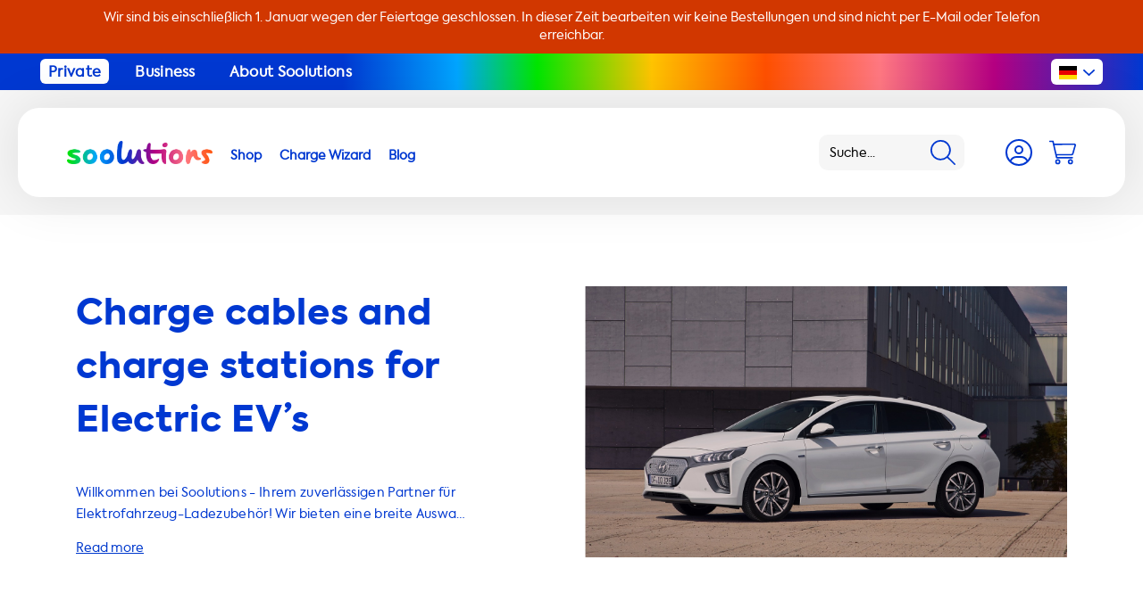

--- FILE ---
content_type: text/html;charset=utf-8
request_url: https://www.soolutions.com/de/per-ev/hyundai/ioniq/electric/
body_size: 61542
content:

<!DOCTYPE html>
<html lang="de">
<head>
    <meta charset="utf-8"/>
<!-- [START] 'blocks/head.rain' -->
<!--

  (c) 2008-2026 Lightspeed Netherlands B.V.
  http://www.lightspeedhq.com
  Generated: 20-01-2026 @ 05:46:29

-->
<link rel="canonical" href="https://www.soolutions.com/de/per-ev/hyundai/ioniq/electric/"/>
<link rel="alternate" href="https://www.soolutions.com/de/index.rss" type="application/rss+xml" title="Neue Produkte"/>
<meta name="robots" content="noodp,noydir"/>
<meta name="google-site-verification" content="QJFGZpUDtpZ3oO5fvaV3brLql_CtIV2DPO1CQEI1hpY"/>
<meta property="og:url" content="https://www.soolutions.com/de/per-ev/hyundai/ioniq/electric/?source=facebook"/>
<meta property="og:site_name" content="Soolutions E-commerce B.V."/>
<meta property="og:title" content="Electric"/>
<meta property="og:description" content="Soolutions bietet ein umfassendste Angebot an Ladelösungen für Ihr Elektroauto. ✓ Ladekabel, Stationen und Zubehör ✓ Installation ✓ Schnelle Lieferung"/>
<script src="https://facebook.dmwsconnector.nl/shop-assets/281908/capi.js?id=e0245edaa36f06e62e6c05007b35b18d"></script>
<script>
</script>
<link rel="preload" href="https://cdn.webshopapp.com/shops/281908/themes/165426/assets/axiforma-bold-webfont.woff2" as="font" type="font/woff2" crossorigin="anonymous">
<link rel="preload" href="https://cdn.webshopapp.com/shops/281908/themes/165426/assets/axiforma-extrabold-webfont.woff2" as="font" type="font/woff2" crossorigin="anonymous">
<link rel="preload" href="https://cdn.webshopapp.com/shops/281908/themes/165426/assets/axiforma-book-webfont.woff2" as="font" type="font/woff2" crossorigin="anonymous">
</script>
<script>
<!-- Google Tag Manager -->
(function(w,d,s,l,i){w[l]=w[l]||[];w[l].push({'gtm.start':
new Date().getTime(),event:'gtm.js'});var f=d.getElementsByTagName(s)[0],
j=d.createElement(s),dl=l!='dataLayer'?'&l='+l:'';j.async=true;j.src=
'https://www.googletagmanager.com/gtm.js?id='+i+dl;f.parentNode.insertBefore(j,f);
})(window,document,'script','dataLayer','GTM-TCJWGJK');
<!-- End Google Tag Manager -->
</script>
<script>
<!-- Start ProfitMetrics - GA4 -->
    function _pm_executeGtag() {
        const scriptExists = document.querySelector('script[src="https://www.googletagmanager.com/gtag/js?id=G-T9MHKT54X4"]');

        if (scriptExists) {
            
    window.dataLayer = window.dataLayer || [];
    function gtag(){dataLayer.push(arguments);}

    gtag('config', 'G-T9MHKT54X4');
    gtag('config', 'G-Y4Y4R8TE5S');

        } else {
            const script = document.createElement('script');
            script.async = true;
            script.id = 'profitmetrics-ga4-script-G-T9MHKT54X4';
            script.src = 'https://www.googletagmanager.com/gtag/js?id=G-T9MHKT54X4';
            document.head.appendChild(script);

            script.addEventListener('load', function() {
                
    window.dataLayer = window.dataLayer || [];
    function gtag(){dataLayer.push(arguments);}

    gtag('config', 'G-T9MHKT54X4');
    gtag('config', 'G-Y4Y4R8TE5S');

            });
        }
    }


    _pm_executeGtag();

<!-- End ProfitMetrics - GA4 -->
</script>
<script>
</script><script type="application/ld+json">
{
    "@context": "https://schema.org",
    "@type": "Organization",
    "name": "Soolutions E-commerce B.V.",
    "url": "https://www.soolutions.com",
    "logo": "https://cdn.webshopapp.com/shops/281908/files/406349144/soolutions-mobile-no-tag-logo-fc-rgb-2021.png",
    "address": {
        "@type": "PostalAddress",
        "streetAddress": "Proostwetering 16, Utrecht",
        "addressLocality": "Utrecht, Netherlands",
        "postalCode": "3543 AE",
        "addressCountry": "NL"
    },
    "areaServed": {
        "@type": "Place",
        "name": "Europe"
    },
    "contactPoint": {
        "@type": "ContactPoint",
        "email": "customerservice@soolutions.com",
        "telephone": "+31 85 06 04 784",
        "contactType": "customer service",
        "availableLanguage": ["en", "nl", "de", "fr"]
    },
    "sameAs": [
        "https://www.facebook.com/Soolutions",
        "https://www.linkedin.com/company/soolutions/",
        "https://www.instagram.com/soolutions/",
        "https://www.youtube.com/@soolutions9643"
    ]
}
</script>

</script>
<!--[if lt IE 9]>
<script src="https://cdn.webshopapp.com/assets/html5shiv.js?2025-02-20"></script>
<![endif]-->
<!-- [END] 'blocks/head.rain' -->
      <meta property="og:locale" content="de_DE" />

    <title>Electric</title>
    <meta name="description" content="Soolutions bietet ein umfassendste Angebot an Ladelösungen für Ihr Elektroauto. ✓ Ladekabel, Stationen und Zubehör ✓ Installation ✓ Schnelle Lieferung" />
    <meta name="keywords" content="Electric, EV-Ladekabel, Elektrofahrzeug-Ladegeräte, OCPP-Ladelösungen, Nachhaltiges EV-Laden, Qualitäts-Ladestationen,<br />
Universelle EV-Ladegeräte, Intelligente Ladetechnologie, Heimladestationen für EVs, EV-Zubehör, Niederländischer EV-Ladeexp" />
    <meta http-equiv="X-UA-Compatible" content="IE=edge,chrome=1">
    <meta name="viewport" content="width=device-width, initial-scale=1.0">
    <meta name="apple-mobile-web-app-capable" content="yes">
    <meta name="apple-mobile-web-app-status-bar-style" content="black">
    <meta name="google-site-verification" content="oKZwua3Gnuevb0BDdGNfToFwb2VSQZBKudDjCaqUpgc" />
    <link rel="shortcut icon" href="https://cdn.webshopapp.com/shops/281908/themes/165426/v/2309334/assets/favicon.ico?20240531103230" type="image/x-icon" />

		     
  	
    <link rel="stylesheet" href="https://cdn.webshopapp.com/shops/281908/themes/165426/assets/custom.css?2025121909333320201203165617" />
  	<link rel="stylesheet" href="https://cdn.webshopapp.com/shops/281908/themes/165426/assets/responsive.css?2025121909333320201203165617" />
    <link rel="stylesheet" href="https://cdn.webshopapp.com/shops/281908/themes/165426/assets/bootstrap-min.css?2025121909333320201203165617">
    <link rel="stylesheet" href="https://cdn.webshopapp.com/shops/281908/themes/165426/assets/laadkabelcss.css?2025121909333320201203165617">
    <link rel="stylesheet" href="https://cdn.webshopapp.com/shops/281908/themes/165426/assets/app.css?2025121909333320201203165617" />

  	<script type="text/javascript" src="https://cdn.webshopapp.com/shops/281908/themes/165426/assets/jquery-1-11-0-min.js?2025121909333320201203165617" fetchpriority="high"></script>
		<script src="https://cdn.webshopapp.com/shops/281908/themes/165426/assets/owl-carousel-min.js?2025121909333320201203165617" fetchpriority="high"></script>
  	<script type="text/javascript" src="https://cdn.webshopapp.com/shops/281908/themes/165426/assets/app.js?2025121909333320201203165617" fetchpriority="high"></script>
  
 <script> // inja faghat bayad linkha dorost beshe
document.addEventListener('DOMContentLoaded', function() {
    function getLanguageUrls() {
        var options = document.querySelectorAll('.nav__language-select option');
        var urls = {};
        var xDefaultUrl = '';

        options.forEach(function(option) {
            var lang = option.textContent.trim().substring(0, 2).toLowerCase();
            var url = option.value;
            urls[lang] = url;
            if (option.selected) {
                xDefaultUrl = url;
            }
        });

        return { urls, xDefaultUrl };
    }

    var { urls, xDefaultUrl } = getLanguageUrls();

    var hreflangs = [
        { lang: 'x-default', url: xDefaultUrl },
        { lang: 'en', url: urls['en'] },
        { lang: 'nl', url: urls['nl'] },
        { lang: 'de', url: urls['de'] },
        { lang: 'fr', url: urls['fr'] }
    ];

    var head = document.getElementsByTagName('head')[0];

    hreflangs.forEach(function(hreflang) {
        if (hreflang.url) {
            var link = document.createElement('link');
            link.rel = 'alternate';
            link.hreflang = hreflang.lang;
            link.href = hreflang.url;
            head.appendChild(link);
        }
    });
});
</script>

</head>
<body       >
    <div class="app js-app">
            <a href="https://www.soolutions.com/de/" class="promobar bs4" style="--promobar-background:#d13700;--promobar-color:#ffffff;">
        <div class="container">
            <div class="row">
                <div class="col text-center">
                    Wir sind bis einschließlich 1. Januar wegen der Feiertage geschlossen. In dieser Zeit bearbeiten wir keine Bestellungen und sind nicht per E-Mail oder Telefon erreichbar.
                </div>
            </div>
        </div>
    </a>
        <div class="topbar bs4 px-md-5">
    <div class="container-fluid">
        <div class="row">
            <div class="col-auto pr-0">
                <ul>
                                            <li>
                            <a href="https://www.soolutions.com/de/" title="Private" class="topbar__link js-topbar-link" data-type="1">
                                Private
                            </a>
                        </li>
                                            <li>
                            <a href="https://www.soolutions.com/de/business/" title="Business" class="topbar__link js-topbar-link" data-type="2">
                                Business
                            </a>
                        </li>
                                            <li>
                            <a href="https://www.soolutions.com/de/about-soolutions/" title="About Soolutions" class="topbar__link js-topbar-link" data-type="3">
                                About Soolutions
                            </a>
                        </li>
                                    </ul>
            </div>

            <div class="col-auto ml-auto pl-0">
                <div class="language-switcher js-language-switcher">
                    <div class="language-switcher__current js-language-switcher-current">
                            <svg xmlns="http://www.w3.org/2000/svg" width="20" height="15" viewBox="0 0 20 15">
        <path d="M0 0h20v5H0z"/>
        <path fill="#e80000" d="M0 5h20v5H0z"/>
        <path fill="#ffdc00" d="M0 10h20v5H0z"/>
    </svg>
                            <svg xmlns="http://www.w3.org/2000/svg" width="22" height="12" viewBox="0 0 22.059 12">
        <path fill="#0038d1"
              d="M21.612 2.544l-9.518 9.017a1.512 1.512 0 01-2.129 0L.447 2.544a1.419 1.419 0 010-2.066A1.493 1.493 0 012.576.415L11.03 8.43 19.484.415a1.493 1.493 0 012.129.063 1.419 1.419 0 01-.001 2.066z"/>
    </svg>
                    </div>

                    <div class="language-switcher__options js-language-switcher-options">
                                                
                                                    <a href="https://www.soolutions.com/nl/" class="language-switcher__option" data-language="nl" aria-label="Language selector">
                                    <svg xmlns="http://www.w3.org/2000/svg" width="20" height="15" viewBox="0 0 20 15">
        <path fill="#e80000" d="M0 0h20v5H0z"/>
        <path fill="#fff" d="M0 5h20v5H0z"/>
        <path fill="#0038d1" d="M0 10h20v5H0z"/>
    </svg>
                            </a>
                                                    <a href="https://www.soolutions.com/en/" class="language-switcher__option" data-language="en" aria-label="Language selector">
                                    <svg xmlns="http://www.w3.org/2000/svg" id="Laag_1" x="0" y="0" version="1.1" width="20" height="15"
         viewBox="0 0 20 15" xml:space="preserve">
        <style>
            .gb1 {
                fill: #fff
            }

            .gb2 {
                fill: #e80000
            }
        </style>
        <g id="Group_1116" transform="translate(-1729 -28)">
            <path id="Rectangle_1622" fill="#0038d1" d="M1729 28h20v15h-20z"/>
            <path id="Rectangle_1623_3_" d="M1729 33.5h20v4h-20z" class="gb1"/>
            <path id="Rectangle_1623_2_" d="M1737 28h4v15h-4z" class="gb1"/>
            <path id="Rectangle_1623" d="M1729 34.5h20v2h-20z" class="gb2"/>
            <path id="Rectangle_1623_1_" d="M1738 28h2v15h-2z" class="gb2"/>
            <path id="Rectangle_1623_5_" d="M1749 28v1.8l-4 3.7h-5l6-5.5z" class="gb1"/>
            <path id="Rectangle_1623_4_" d="M1749 28l-6 5.5h-2l6-5.5z" class="gb2"/>
            <path id="Rectangle_1623_7_" d="M1729 43v-1.8l4-3.7h5l-6 5.5z" class="gb1"/>
            <path id="Rectangle_1623_6_" d="M1729 43l6-5.5h2l-6 5.5z" class="gb2"/>
            <path id="Rectangle_1623_9_" d="M1732 28l6 5.5h-5l-4-3.7V28z" class="gb1"/>
            <path id="Rectangle_1623_8_" d="M1730 28l6 5.5h-2l-5-4.6V28z" class="gb2"/>
            <path id="Rectangle_1623_11_" d="M1746 43l-6-5.5h5l4 3.7V43z" class="gb1"/>
            <path id="Rectangle_1623_10_" d="M1748 43l-6-5.5h2l5 4.6v.9z" class="gb2"/>
        </g>
</svg>
                            </a>
                                                    <a href="https://www.soolutions.com/fr/" class="language-switcher__option" data-language="fr" aria-label="Language selector">
                                    <svg xmlns="http://www.w3.org/2000/svg" width="20" height="15" viewBox="0 0 20 15">
        <path fill="#0038d1" d="M0 0h7v15H0z"/>
        <path fill="#e80000" d="M13 0h7v15h-7z"/>
    </svg>
                            </a>
                                            </div>
                </div>
            </div>
        </div>
    </div>
</div>
        <header class="header bs4 js-header">
    <div class="container-fluid h-100">
        <div class="row h-100 align-items-center">
            <div class="header__nav col-auto col-xl pl-0 order-4 order-xl-2">
                <button type="button" class="nav__action d-xl-none js-nav-trigger" aria-label="Navigation">
                        <svg xmlns="http://www.w3.org/2000/svg" width="42" height="42" viewBox="0 0 50 50">
        <g data-name="Group 1451" transform="translate(-480 16)">
            <rect width="50" height="50" fill="#f6f6f6" data-name="Rectangle 1791" rx="12"
                  transform="translate(480 -16)"/>
            <path fill="none" stroke="#0038d1" stroke-linecap="round" stroke-width="2" d="M493.5 9.5h24"
                  data-name="Line 27"/>
            <path fill="none" stroke="#0038d1" stroke-linecap="round" stroke-width="2" d="M493.5-.5h24"
                  data-name="Line 28"/>
            <path fill="none" stroke="#0038d1" stroke-linecap="round" stroke-width="2" d="M493.5 19.5h24"
                  data-name="Line 29"/>
        </g>
    </svg>
                </button>

                <div class="nav js-nav">
    <button type="button" class="nav__close m-4 d-xl-none js-nav-trigger"
            aria-label="Navigation">
            <svg xmlns="http://www.w3.org/2000/svg" width="24" height="24" viewBox="0 0 23.335 23.335">
        <g fill="#0038d1" data-name="Group 1" transform="translate(-287.333 -18.833)">
            <rect width="30" height="3" data-name="Rectangle 4" rx="1.5" transform="rotate(-45 192.006 -326.819)"/>
            <rect width="30" height="3" data-name="Rectangle 1570" rx="1.5" transform="rotate(45 121.994 358.818)"/>
        </g>
    </svg>
    </button>

        <ul class="nav__items d-none js-nav-items-private">
                                                                            <li class="nav__item">
                    <a href="https://www.soolutions.com/de/alle-produkte/" class="js-subnav-toggle">
                        <span>Shop</span>
                    </a>

                                            <div class="nav__sub bs4 js-subnav">
                            <div class="nav__close-icon js-subnav-toggle">
                                    <svg xmlns="http://www.w3.org/2000/svg" viewBox="0 0 460.775 460.775" xml:space="preserve">
      <path
          d="M285.08 230.397 456.218 59.27c6.076-6.077 6.076-15.911 0-21.986L423.511 4.565c-2.913-2.911-6.866-4.55-10.992-4.55-4.127 0-8.08 1.639-10.993 4.55l-171.138 171.14L59.25 4.565C56.337 1.654 52.384.015 48.257.015c-4.126 0-8.08 1.639-10.992 4.55L4.558 37.284c-6.077 6.075-6.077 15.909 0 21.986l171.138 171.128L4.575 401.505c-6.074 6.077-6.074 15.911 0 21.986l32.709 32.719c2.911 2.911 6.865 4.55 10.992 4.55 4.127 0 8.08-1.639 10.994-4.55l171.117-171.12 171.118 171.12c2.913 2.911 6.866 4.55 10.993 4.55 4.128 0 8.081-1.639 10.992-4.55l32.709-32.719c6.074-6.075 6.074-15.909 0-21.986L285.08 230.397z"/>
    </svg>
                            </div>

                            <div class="row">
                                <div class="col-12 col-lg-8">
                                    <div class="row">
                                        <div class="col-12 col-lg mb-4 mb-xl-0">
                                            <div class="nav__title">
                                                Produktkategorien
                                            </div>

                                            <ul>
                                                                                                    <li>
                                                        <a href="https://www.soolutions.com/de/alle-produkte/"
                                                           title="Alle Produkte anzeigen">
                                                            Alle Produkte anzeigen

                                                                                                                                <svg xmlns="http://www.w3.org/2000/svg" width="18" height="18" viewBox="0 0 18 18">
        <path fill="#0038d1"
              d="M0 9a9 9 0 1 0 9-9 9 9 0 0 0-9 9Zm16.258 0A7.258 7.258 0 1 1 9 1.742 7.256 7.256 0 0 1 16.258 9ZM9.4 4.286l4.4 4.406a.436.436 0 0 1 0 .617l-4.4 4.405a.436.436 0 0 1-.617 0L8.067 13a.435.435 0 0 1 .007-.624l2.551-2.435H4.79a.437.437 0 0 1-.435-.435V8.492a.437.437 0 0 1 .435-.435h5.835L8.074 5.622A.435.435 0 0 1 8.067 5l.711-.711a.436.436 0 0 1 .617 0Z"/>
    </svg>
                                                                                                                    </a>
                                                    </li>
                                                                                                    <li>
                                                        <a href="https://www.soolutions.com/de/ladestationen/"
                                                           title="Ladestationen">
                                                            Ladestationen

                                                                                                                    </a>
                                                    </li>
                                                                                                    <li>
                                                        <a href="https://www.soolutions.com/de/backoffice-software-fuer-ladestationen/"
                                                           title="Backoffice-Software für Ladestationen" target="_blank">
                                                            Backoffice-Software für Ladestationen

                                                                                                                    </a>
                                                    </li>
                                                                                                    <li>
                                                        <a href="https://www.soolutions.com/de/hausbatteriesysteme/"
                                                           title="Hausbatteriesysteme">
                                                            Hausbatteriesysteme

                                                                                                                    </a>
                                                    </li>
                                                                                                    <li>
                                                        <a href="https://www.soolutions.com/de/alle-produkte/soolutions-installationsservice-wallbox-heimbatter/"
                                                           title="Installation">
                                                            Installation

                                                                                                                    </a>
                                                    </li>
                                                                                                    <li>
                                                        <a href="https://www.soolutions.com/de/ladekabel-fuer-steckdosen/"
                                                           title="Ladekabel für Steckdosen">
                                                            Ladekabel für Steckdosen

                                                                                                                    </a>
                                                    </li>
                                                                                                    <li>
                                                        <a href="https://www.soolutions.com/de/ladekabel/"
                                                           title=" Ladekabel für Ladestationen">
                                                             Ladekabel für Ladestationen

                                                                                                                    </a>
                                                    </li>
                                                                                                    <li>
                                                        <a href="https://www.soolutions.com/de/ladezubehoer/zubehoer/"
                                                           title="Zubehör">
                                                            Zubehör

                                                                                                                    </a>
                                                    </li>
                                                                                                    <li>
                                                        <a href="https://www.soolutions.com/de/ladezubehoer/adapter/"
                                                           title="Adapter">
                                                            Adapter

                                                                                                                    </a>
                                                    </li>
                                                                                                    <li>
                                                        <a href="https://www.soolutions.com/de/ladezubehoer/teile/"
                                                           title="Teile">
                                                            Teile

                                                                                                                    </a>
                                                    </li>
                                                                                            </ul>
                                        </div>

                                        <div class="col-12 col-lg mb-4 mb-xl-0 cta-block pt-0">
                                            <div class="nav__title w-100 text-left">
                                                Fahrzeugauswahl
                                            </div>


                                            <div class="product-finder bs4">
                                                <form action="#" method="post" class="js-model-selector"
                                                      data-category="11935651" data-shop="de">
                                                    <div class="row">
                                                        <div class="zoeken-select col-12 mb-3">
                                                            <select class="js-model-selector-brand"
                                                                    name="modelSelectorBrand" required>
                                                                <option selected="" disabled=""
                                                                        value="0">Marke</option>
                                                            </select>
                                                        </div>
                                                        <div class="zoeken-select col-12">
                                                            <select class="js-model-selector-model"
                                                                    name="modelSelectorModel" required>
                                                                <option selected="" disabled=""
                                                                        value="0">Model</option>
                                                            </select>
                                                        </div>
                                                        <div class="zoeken-select col-12">
                                                            <select class="js-model-selector-second-model d-none mt-3"
                                                                    name="modelSelectorSecondModel">
                                                                <option selected="" disabled=""
                                                                        value="0">Typ</option>
                                                            </select>
                                                        </div>

                                                        <div class="zoeken-select col-12 mt-3">
                                                            <button type="submit"
                                                                    class="button button--white">Suche</button>
                                                        </div>
                                                    </div>
                                                </form>
                                            </div>

                                            <div class="collection__banner mt-5">
                                                <div class="cta-block cta-block--background"
                                                     style="background-image: url(https://cdn.webshopapp.com/shops/281908/themes/165426/assets/footer-bg.jpg?2025121909333320201203165617);">
                                                    <div class="cta-block__subheading">
                                                        Einkaufen mit Hilfe unseres Charge Wizard
                                                    </div>

                                                    <h3 class="cta-block__heading">
                                                        Super einfacher Auswahlleitfaden für Ladestationen mit Installation
                                                    </h3>

                                                    <div class="cta-block__image">
                                                            <svg xmlns="http://www.w3.org/2000/svg" xml:space="preserve" viewBox="0 0 522.2 109.2"><linearGradient id="wizardlogoa" x1="124.757" x2="599.757" y1="73.862" y2="-43.138" gradientUnits="userSpaceOnUse"><stop offset="0" stop-color="#00e600"/><stop
                offset=".2" stop-color="#00a5ff"/><stop offset=".4" stop-color="#0038d0"/><stop offset=".6"
                                                                                                stop-color="#b40083"/><stop
                offset=".8" stop-color="#ff7882"/><stop offset="1" stop-color="#ff5000"/></linearGradient>
        <path fill="url(#wizardlogoa)"
              d="m197 80.2-19.5-56.7h-10.7l-19.2 56.7-17-56.7h-18.5l28 84.2h14.3l17.9-55.2 17.9 55.2h14.3l27.8-84.2h-18.5z"/>
        <linearGradient id="wizardlogob" x1="132.543" x2="607.543" y1="105.471" y2="-11.529" gradientUnits="userSpaceOnUse"><stop offset="0" stop-color="#00e600"/>
            <stop offset=".2" stop-color="#00a5ff"/>
            <stop offset=".4" stop-color="#0038d0"/>
            <stop offset=".6" stop-color="#b40083"/>
            <stop offset=".8" stop-color="#ff7882"/>
            <stop offset="1" stop-color="#ff5000"/></linearGradient>
        <path fill="url(#wizardlogob)" d="m241.5 107.8 16.1-.1V45.6h-16.1z"/>
        <linearGradient id="wizardlogoc" x1="121.445" x2="596.445" y1="60.416" y2="-56.584" gradientUnits="userSpaceOnUse"><stop offset="0" stop-color="#00e600"/>
            <stop offset=".2" stop-color="#00a5ff"/>
            <stop offset=".4" stop-color="#0038d0"/>
            <stop offset=".6" stop-color="#b40083"/>
            <stop offset=".8" stop-color="#ff7882"/>
            <stop offset="1" stop-color="#ff5000"/></linearGradient>
        <path fill="url(#wizardlogoc)"
              d="M249.6 19c-5.6 0-9.9 4.2-9.9 9.8 0 5.7 4.3 9.9 9.9 9.9 5.6 0 9.9-4.2 9.9-9.9 0-5.6-4.3-9.8-9.9-9.8z"/>
        <linearGradient id="wizardlogod" x1="135.28" x2="610.28" y1="116.583" y2="-.417" gradientUnits="userSpaceOnUse"><stop offset="0" stop-color="#00e600"/>
            <stop offset=".2" stop-color="#00a5ff"/>
            <stop offset=".4" stop-color="#0038d0"/>
            <stop offset=".6" stop-color="#b40083"/>
            <stop offset=".8" stop-color="#ff7882"/>
            <stop offset="1" stop-color="#ff5000"/></linearGradient>
        <path fill="url(#wizardlogod)" d="M322.2 56.5V45.7h-51.1v13.4h29.5l-31.1 37.7v10.9h53.8V94.3h-31.7z"/>
        <linearGradient id="wizardlogoe" x1="139.679" x2="614.679" y1="134.442" y2="17.442" gradientUnits="userSpaceOnUse"><stop offset="0" stop-color="#00e600"/>
            <stop offset=".2" stop-color="#00a5ff"/>
            <stop offset=".4" stop-color="#0038d0"/>
            <stop offset=".6" stop-color="#b40083"/>
            <stop offset=".8" stop-color="#ff7882"/>
            <stop offset="1" stop-color="#ff5000"/></linearGradient>
        <path fill="url(#wizardlogoe)"
              d="M381.8 53c-4.6-5.1-11-9-19.8-9-17.7 0-30.8 13.7-30.8 32.4 0 18.4 12.8 32.8 30.8 32.8 8.7 0 15.2-3.8 19.8-8.7v7.2h15.3V45.6h-15.3V53zm-17.1 41.6c-10.2 0-17.3-8.1-17.3-18 0-9.7 6.9-17.9 17.3-17.9 10.2 0 17.4 8.2 17.4 17.9 0 9.8-7.2 18.1-17.4 18z"/>
        <linearGradient id="wizardlogof" x1="142.33" x2="617.33" y1="145.205" y2="28.205" gradientUnits="userSpaceOnUse"><stop offset="0" stop-color="#00e600"/>
            <stop offset=".2" stop-color="#00a5ff"/>
            <stop offset=".4" stop-color="#0038d0"/>
            <stop offset=".6" stop-color="#b40083"/>
            <stop offset=".8" stop-color="#ff7882"/>
            <stop offset="1" stop-color="#ff5000"/></linearGradient>
        <path fill="url(#wizardlogof)"
              d="M428.1 53.9v-8.3h-15.5v62.1h16.1V78.2c0-13.6 6.8-18.8 15.2-18.8 2.4 0 4.9.5 7.4 1.3l1.4-15.4c-2.5-.9-5.2-1.4-7.5-1.4-7.3 0-13.2 3.2-17.1 10z"/>
        <linearGradient id="wizardlogog" x1="144.833" x2="619.833" y1="155.369" y2="38.368" gradientUnits="userSpaceOnUse"><stop offset="0" stop-color="#00e600"/>
            <stop offset=".2" stop-color="#00a5ff"/>
            <stop offset=".4" stop-color="#0038d0"/>
            <stop offset=".6" stop-color="#b40083"/>
            <stop offset=".8" stop-color="#ff7882"/>
            <stop offset="1" stop-color="#ff5000"/></linearGradient>
        <path fill="url(#wizardlogog)"
              d="M506.1 21.1v31.7c-4.3-5-10.3-8.8-18.9-8.8-17.5 0-30.8 14.1-30.8 32.6 0 18.7 13.2 32.6 30.8 32.6 8.8 0 15-3.9 19.3-9.1v7.6h15.7V21.1h-16.1zm-16.4 73.5c-10.3 0-17.3-8.1-17.3-18 0-9.8 6.9-17.9 17.3-17.9s17.2 8.1 17.2 17.9c0 10-6.9 18-17.2 18z"/>
        <path fill="#00e600"
              d="m59.8 0 10 20.3 22.3 3.2L76 39.3l3.8 22.2-20-10.5-20 10.5 3.8-22.2-16.1-15.8 22.3-3.2zM24.3 55.7l7.4 15.2 16.8 2.4-12.1 11.9 2.8 16.7L24.3 94l-15 7.9 2.8-16.7L0 73.3l16.8-2.4zm42.3 22.6 4.8 9.7 10.7 1.6-7.8 7.5 1.9 10.7-9.6-5.1-9.6 5.1 1.9-10.7-7.8-7.5L61.8 88z"/></svg>

                                                    </div>

                                                    <div class="cta-block__cta">
                                                        <a href="/de/wizard/"
                                                           class="button button--white">
                                                            Begin
                                                        </a>
                                                    </div>
                                                </div>
                                            </div>


                                        </div>

                                        <div class="col-12 col-lg mb-4 mb-xl-0">
                                            <div class="nav__title">
                                                Sale
                                            </div>

                                            <ul>
                                                                                                    <li>
                                                        <a href="https://www.soolutions.com/de/sale/"
                                                           title="Alle Outlet-Produkte anzeigen">
                                                            Alle Outlet-Produkte anzeigen

                                                                                                                                <svg xmlns="http://www.w3.org/2000/svg" width="18" height="18" viewBox="0 0 18 18">
        <path fill="#0038d1"
              d="M0 9a9 9 0 1 0 9-9 9 9 0 0 0-9 9Zm16.258 0A7.258 7.258 0 1 1 9 1.742 7.256 7.256 0 0 1 16.258 9ZM9.4 4.286l4.4 4.406a.436.436 0 0 1 0 .617l-4.4 4.405a.436.436 0 0 1-.617 0L8.067 13a.435.435 0 0 1 .007-.624l2.551-2.435H4.79a.437.437 0 0 1-.435-.435V8.492a.437.437 0 0 1 .435-.435h5.835L8.074 5.622A.435.435 0 0 1 8.067 5l.711-.711a.436.436 0 0 1 .617 0Z"/>
    </svg>
                                                                                                                    </a>
                                                    </li>
                                                                                            </ul>
                                        </div>
                                        <div class="col-12 col-lg mb-4 mb-xl-0">
                                            <div class="nav__title">
                                                Produktmarken
                                            </div>

                                            <ul>
                                                                                                    <li>
                                                        <a href="https://www.soolutions.com/de/alle-produkte/"
                                                           title="Alle anzeigen">
                                                            Alle anzeigen

                                                                                                                                <svg xmlns="http://www.w3.org/2000/svg" width="18" height="18" viewBox="0 0 18 18">
        <path fill="#0038d1"
              d="M0 9a9 9 0 1 0 9-9 9 9 0 0 0-9 9Zm16.258 0A7.258 7.258 0 1 1 9 1.742 7.256 7.256 0 0 1 16.258 9ZM9.4 4.286l4.4 4.406a.436.436 0 0 1 0 .617l-4.4 4.405a.436.436 0 0 1-.617 0L8.067 13a.435.435 0 0 1 .007-.624l2.551-2.435H4.79a.437.437 0 0 1-.435-.435V8.492a.437.437 0 0 1 .435-.435h5.835L8.074 5.622A.435.435 0 0 1 8.067 5l.711-.711a.436.436 0 0 1 .617 0Z"/>
    </svg>
                                                                                                                    </a>
                                                    </li>
                                                                                                    <li>
                                                        <a href="https://www.soolutions.com/de/marken/alfen/"
                                                           title="Alfen">
                                                            Alfen

                                                                                                                    </a>
                                                    </li>
                                                                                                    <li>
                                                        <a href="https://www.soolutions.com/de/marken/besen/"
                                                           title="Besen">
                                                            Besen

                                                                                                                    </a>
                                                    </li>
                                                                                                    <li>
                                                        <a href="https://www.soolutions.com/de/brands/chargepoint/"
                                                           title="Chargepoint">
                                                            Chargepoint

                                                                                                                    </a>
                                                    </li>
                                                                                                    <li>
                                                        <a href="https://www.soolutions.com/de/marken/ctek/"
                                                           title="CTEK">
                                                            CTEK

                                                                                                                    </a>
                                                    </li>
                                                                                                    <li>
                                                        <a href="https://www.soolutions.com/de/marken/duosida/"
                                                           title="Duosida">
                                                            Duosida

                                                                                                                    </a>
                                                    </li>
                                                                                                    <li>
                                                        <a href="https://www.soolutions.com/de/"
                                                           title="Easee">
                                                            Easee

                                                                                                                    </a>
                                                    </li>
                                                                                                    <li>
                                                        <a href="https://www.soolutions.com/de/marken/ev-cable-hook/"
                                                           title="EV cable hook">
                                                            EV cable hook

                                                                                                                    </a>
                                                    </li>
                                                                                                    <li>
                                                        <a href="https://www.soolutions.com/de/marken/hebei-shensi/"
                                                           title="Hebei Shensi">
                                                            Hebei Shensi

                                                                                                                    </a>
                                                    </li>
                                                                                                    <li>
                                                        <a href="https://www.soolutions.com/de/marken/khons/"
                                                           title="Khons">
                                                            Khons

                                                                                                                    </a>
                                                    </li>
                                                                                                    <li>
                                                        <a href="https://www.soolutions.com/de/marken/metron/"
                                                           title="Metron">
                                                            Metron

                                                                                                                    </a>
                                                    </li>
                                                                                                    <li>
                                                        <a href="https://www.soolutions.com/de/marken/onitl/"
                                                           title="Onitl">
                                                            Onitl

                                                                                                                    </a>
                                                    </li>
                                                                                                    <li>
                                                        <a href="https://www.soolutions.com/de/"
                                                           title="Ratio">
                                                            Ratio

                                                                                                                    </a>
                                                    </li>
                                                                                                    <li>
                                                        <a href="https://www.soolutions.com/de/brands/soolutions/"
                                                           title="Soolutions">
                                                            Soolutions

                                                                                                                    </a>
                                                    </li>
                                                                                                    <li>
                                                        <a href="https://www.soolutions.com/de/marken/wallbox/"
                                                           title="Wallbox">
                                                            Wallbox

                                                                                                                    </a>
                                                    </li>
                                                                                                    <li>
                                                        <a href="https://www.soolutions.com/de/marken/zaptec/"
                                                           title="Zaptec">
                                                            Zaptec

                                                                                                                    </a>
                                                    </li>
                                                                                            </ul>
                                        </div>
                                    </div>
                                </div>

                                <div class="col-12 col-lg-4 d-none d-xl-flex">
                                    <div class="nav__image img d-flex align-items-end">
                                        <img src="https://cdn.webshopapp.com/shops/281908/themes/165426/v/2280112/assets/subnav-image.png?20240502143606" loading="lazy"/>
                                    </div>
                                </div>
                            </div>
                        </div>
                                    </li>
                                                                            <li class="nav__item">
                    <a href="https://www.soolutions.com/de/wizard/" >
                        <span>Charge Wizard</span>
                    </a>

                                    </li>
                                                                            <li class="nav__item">
                    <a href="https://www.soolutions.com/de/blog/" >
                        <span>Blog</span>
                    </a>

                                    </li>
        
        <li class="nav__item d-lg-none">
            <label class="nav__language">
                <span class="nav__language-label">
                        <svg xmlns="http://www.w3.org/2000/svg" width="20" height="15" viewBox="0 0 20 15">
        <path d="M0 0h20v5H0z"/>
        <path fill="#e80000" d="M0 5h20v5H0z"/>
        <path fill="#ffdc00" d="M0 10h20v5H0z"/>
    </svg>
                    <span>Deutsch</span>
                        <svg xmlns="http://www.w3.org/2000/svg" width="22" height="12" viewBox="0 0 22.059 12">
        <path fill="#0038d1"
              d="M21.612 2.544l-9.518 9.017a1.512 1.512 0 01-2.129 0L.447 2.544a1.419 1.419 0 010-2.066A1.493 1.493 0 012.576.415L11.03 8.43 19.484.415a1.493 1.493 0 012.129.063 1.419 1.419 0 01-.001 2.066z"/>
    </svg>
                </span>

                <select class="nav__language-select js-nav-language">
                                        
                                            <option
                            value="https://www.soolutions.com/nl/" >
                            Nederlands
                        </option>
                                            <option
                            value="https://www.soolutions.com/de/" selected>
                            Deutsch
                        </option>
                                            <option
                            value="https://www.soolutions.com/en/" >
                            English
                        </option>
                                            <option
                            value="https://www.soolutions.com/fr/" >
                            Français
                        </option>
                                    </select>
            </label>
        </li>
    </ul>

        <ul class="nav__items d-none js-nav-items-business">
                                                            
                                                            
                <li class="nav__item nav__item--has-business-subnav">
                    <a href="https://www.soolutions.com/de/laden-ausserhalb-des-leasingpakets/" class="nav__item-link">
                        <span>Laden außerhalb des Leasingpakets</span>
                                                    <button type="button" class="business-subnav__toggle js-business-subnav-toggle" aria-label="Toggle submenu">
                                    <svg xmlns="http://www.w3.org/2000/svg" width="22" height="12" viewBox="0 0 22.059 12">
        <path fill="#0038d1"
              d="M21.612 2.544l-9.518 9.017a1.512 1.512 0 01-2.129 0L.447 2.544a1.419 1.419 0 010-2.066A1.493 1.493 0 012.576.415L11.03 8.43 19.484.415a1.493 1.493 0 012.129.063 1.419 1.419 0 01-.001 2.066z"/>
    </svg>
                            </button>
                                            </a>

                                                                <div class="business-subnav js-business-subnav">
                            <div class="container">
                                <ul class="business-subnav__list">
                                                                            <li class="business-subnav__item">
                                            <a href="https://www.soolutions.com/wizard/" title="Charge Wizard ansehen">
                                                Charge Wizard ansehen
                                            </a>
                                        </li>
                                                                            <li class="business-subnav__item">
                                            <a href="https://www.soolutions.com/de/grundinstallation-fuer-3-phasen-ladestation-copy.html" title="Unsere Installationsservices">
                                                Unsere Installationsservices
                                            </a>
                                        </li>
                                                                            <li class="business-subnav__item">
                                            <a href="https://www.soolutions.com/service/mycore" title="Was ist MyCore?">
                                                Was ist MyCore?
                                            </a>
                                        </li>
                                                                            <li class="business-subnav__item">
                                            <a href="https://www.soolutions.com/de/chargeback-by-soolutions.html" title="Was ist ChargeBack?">
                                                Was ist ChargeBack?
                                            </a>
                                        </li>
                                                                            <li class="business-subnav__item">
                                            <a href="https://landing.soolutions.com/nl-nl/laden-buiten-de-lease" title="Whitepaper herunterladen">
                                                Whitepaper herunterladen
                                            </a>
                                        </li>
                                                                    </ul>
                            </div>
                        </div>
                                    </li>
                                                                        
                                                            
                <li class="nav__item nav__item--has-business-subnav">
                    <a href="https://www.soolutions.com/de/partner-programs/" class="nav__item-link">
                        <span>Partnerprogramme</span>
                                                    <button type="button" class="business-subnav__toggle js-business-subnav-toggle" aria-label="Toggle submenu">
                                    <svg xmlns="http://www.w3.org/2000/svg" width="22" height="12" viewBox="0 0 22.059 12">
        <path fill="#0038d1"
              d="M21.612 2.544l-9.518 9.017a1.512 1.512 0 01-2.129 0L.447 2.544a1.419 1.419 0 010-2.066A1.493 1.493 0 012.576.415L11.03 8.43 19.484.415a1.493 1.493 0 012.129.063 1.419 1.419 0 01-.001 2.066z"/>
    </svg>
                            </button>
                                            </a>

                                                                <div class="business-subnav js-business-subnav">
                            <div class="container">
                                <ul class="business-subnav__list">
                                                                            <li class="business-subnav__item">
                                            <a href="https://www.soolutions.com/de/partner-programs/reseller-wholesale/" title="Reseller Wholesale">
                                                Reseller Wholesale
                                            </a>
                                        </li>
                                                                            <li class="business-subnav__item">
                                            <a href="https://www.soolutions.com/de/partner-programs/reseller-suite/" title="Reseller Suite">
                                                Reseller Suite
                                            </a>
                                        </li>
                                                                            <li class="business-subnav__item">
                                            <a href="https://www.soolutions.com/de/partner-programs/installer-suite/" title="Installer Suite">
                                                Installer Suite
                                            </a>
                                        </li>
                                                                            <li class="business-subnav__item">
                                            <a href="https://www.soolutions.com/de/partner-programs/supplier-suite/" title="Supplier Suite">
                                                Supplier Suite
                                            </a>
                                        </li>
                                                                    </ul>
                            </div>
                        </div>
                                    </li>
                                                                        
                                                            
                <li class="nav__item nav__item--has-business-subnav">
                    <a href="https://www.soolutions.com/de/your-industry/" class="nav__item-link">
                        <span>Unternehmen</span>
                                                    <button type="button" class="business-subnav__toggle js-business-subnav-toggle" aria-label="Toggle submenu">
                                    <svg xmlns="http://www.w3.org/2000/svg" width="22" height="12" viewBox="0 0 22.059 12">
        <path fill="#0038d1"
              d="M21.612 2.544l-9.518 9.017a1.512 1.512 0 01-2.129 0L.447 2.544a1.419 1.419 0 010-2.066A1.493 1.493 0 012.576.415L11.03 8.43 19.484.415a1.493 1.493 0 012.129.063 1.419 1.419 0 01-.001 2.066z"/>
    </svg>
                            </button>
                                            </a>

                                                                <div class="business-subnav js-business-subnav">
                            <div class="container">
                                <ul class="business-subnav__list">
                                                                            <li class="business-subnav__item">
                                            <a href="https://www.soolutions.com/de/your-industry/car-dealers/" title="Autohändler">
                                                Autohändler
                                            </a>
                                        </li>
                                                                            <li class="business-subnav__item">
                                            <a href="https://www.soolutions.com/de/your-industry/energy-companies-utilities/" title="Energieunternehmen">
                                                Energieunternehmen
                                            </a>
                                        </li>
                                                                    </ul>
                            </div>
                        </div>
                                    </li>
                                                                        
                            <li class="nav__item">
                    <a href="https://www.soolutions.com/de/account/">
                        <span>Shop</span>
                    </a>
                </li>
                                                                        
                                                            
                <li class="nav__item ">
                    <a href="https://www.soolutions.com/de/blog/" class="nav__item-link">
                        <span>Blog</span>
                                            </a>

                                                        </li>
                    
        <li class="nav__item d-lg-none">
            <label class="nav__language">
                <span class="nav__language-label">
                        <svg xmlns="http://www.w3.org/2000/svg" width="20" height="15" viewBox="0 0 20 15">
        <path d="M0 0h20v5H0z"/>
        <path fill="#e80000" d="M0 5h20v5H0z"/>
        <path fill="#ffdc00" d="M0 10h20v5H0z"/>
    </svg>
                    <span>Deutsch</span>
                        <svg xmlns="http://www.w3.org/2000/svg" width="22" height="12" viewBox="0 0 22.059 12">
        <path fill="#0038d1"
              d="M21.612 2.544l-9.518 9.017a1.512 1.512 0 01-2.129 0L.447 2.544a1.419 1.419 0 010-2.066A1.493 1.493 0 012.576.415L11.03 8.43 19.484.415a1.493 1.493 0 012.129.063 1.419 1.419 0 01-.001 2.066z"/>
    </svg>
                </span>

                <select class="nav__language-select js-nav-language">
                                        
                                            <option
                            value="https://www.soolutions.com/nl/" >
                            Nederlands
                        </option>
                                            <option
                            value="https://www.soolutions.com/de/" selected>
                            Deutsch
                        </option>
                                            <option
                            value="https://www.soolutions.com/en/" >
                            English
                        </option>
                                            <option
                            value="https://www.soolutions.com/fr/" >
                            Français
                        </option>
                                    </select>
            </label>
        </li>
    </ul>
</div>
            </div>

            <div class="col col-xl-2 px-xl-4 order-1">
                <a href="https://www.soolutions.com/de/" class="header__logo mr-lg-5 js-header-logo img" aria-label="Logo Soolutions">
                    <img src="https://cdn.webshopapp.com/shops/281908/themes/165426/v/2418165/assets/logo.png?20241007140555" alt="Logo Soolutions">
                </a>
            </div>


            <div class="col-auto order-3 order-xl-6">
                <a href="https://portal.soolutions.jibe.cloud/admin/" target="_blank" class="header__action d-none js-business-only">
                        <svg xmlns="http://www.w3.org/2000/svg" xml:space="preserve" viewBox="0 0 32 30"><path fill="#0038D1" d="M16.3 21.7c.4.4 1 .4 1.4 0l6-6c.2-.2.3-.4.3-.7 0-.3-.1-.5-.3-.7l-6-6c-.4-.4-1-.4-1.4 0-.4.4-.4 1 0 1.4l4.2 4.3H1c-.6 0-1 .4-1 1s.4 1 1 1h19.6l-4.2 4.3c-.5.4-.5 1-.1 1.4M8 3v4c0 .6.4 1 1 1s1-.4 1-1V3c0-.6.4-1 1-1h18c.6 0 1 .4 1 1v24c0 .6-.4 1-1 1H11c-.6 0-1-.4-1-1v-4c0-.6-.4-1-1-1s-1 .4-1 1v4c0 1.6 1.4 3 3 3h18c1.6 0 3-1.4 3-3V3c0-1.6-1.4-3-3-3H11C9.4 0 8 1.4 8 3"/></svg>
                </a>

                <a href="https://www.soolutions.com/de/account/" class="header__action" aria-label="Account">
                        <svg xmlns="http://www.w3.org/2000/svg" width="30" height="30" viewBox="0 0 30 30">
        <path fill="#0038d1"
              d="M15 0a15 15 0 1 0 15 15A14.964 14.964 0 0 0 15 0Zm0 28a12.994 12.994 0 0 1-8.437-3.125A6.563 6.563 0 0 1 12.5 21h5a6.563 6.563 0 0 1 5.938 3.875A12.994 12.994 0 0 1 15 28Zm9.937-4.625A8.543 8.543 0 0 0 17.5 19h-5a8.543 8.543 0 0 0-7.437 4.375 13 13 0 1 1 19.875 0ZM15 7a5 5 0 1 0 5 5 5.015 5.015 0 0 0-5-5Zm0 8a3 3 0 1 1 3-3 3.042 3.042 0 0 1-3 3Z"/>
    </svg>
                </a>

                                
                <a href="https://www.soolutions.com/de/cart/" class="header__action "  aria-label="Cart">
                        <svg xmlns="http://www.w3.org/2000/svg" width="30" height="30" viewBox="0 0 35.996 32">
        <path fill="#0038d1"
              d="M11.5 25a3.5 3.5 0 1 0 3.5 3.5 3.494 3.494 0 0 0-3.5-3.5Zm0 5a1.5 1.5 0 1 1 1.5-1.5 1.521 1.521 0 0 1-1.5 1.5ZM35.625 4.813A2.073 2.073 0 0 0 34 4H6.688L6 .75A1.07 1.07 0 0 0 5 0H1a.987.987 0 0 0-1 1 .987.987 0 0 0 1 1h3.188L9 23.25a1.07 1.07 0 0 0 1 .75h21a1 1 0 0 0 0-2H10.813l-.437-2H29.75a3.04 3.04 0 0 0 2.937-2.125l3.25-11.437a1.87 1.87 0 0 0-.312-1.625Zm-4.875 12.5a.963.963 0 0 1-1 .688H9.875L7.188 6 34 5.875ZM28.5 25a3.5 3.5 0 1 0 3.5 3.5 3.494 3.494 0 0 0-3.5-3.5Zm0 5a1.5 1.5 0 1 1 1.5-1.5 1.521 1.521 0 0 1-1.5 1.5Z"/>
    </svg>
                </a>
            </div>

            <div class="col-12 col-xl-2 col-xxl-3 order-5">
                <form action="https://www.soolutions.com/de/search/" method="get" role="search" class="header__search js-header-search">
                    <input type="text" name="q" autocomplete="off" placeholder="Suche..."
                           class="header__search-field"/>

                    <button type="submit" class="header__search-submit" aria-label="Search">
                            <svg xmlns="http://www.w3.org/2000/svg" width="28" height="28" viewBox="0 0 28.014 28">
        <path fill="#0038d1"
              d="m27.727 26.523-7.711-7.766A11.364 11.364 0 0 0 11.375 0a11.375 11.375 0 0 0 0 22.75 11.261 11.261 0 0 0 7.383-2.734l7.766 7.711a.8.8 0 0 0 1.2 0 .774.774 0 0 0 .003-1.204ZM11.375 21A9.625 9.625 0 1 1 21 11.375 9.639 9.639 0 0 1 11.375 21Z"/>
    </svg>
                    </button>
                </form>
            </div>
        </div>
    </div>
</header>
        <section id="content">
            <div class="bs4">
                <div class="container">
                    <div class="row">
                        <div class="col-12">
                                                    </div>
                    </div>
                </div>
            </div>

                                    
                
<div class="car-model bs4">
    <div class="container">
        <div class="row justify-content-lg-between">
            <div class="col-12 col-lg-5 mb-5 pb-lg-5">
                <h1>
                    Charge cables and charge stations for Electric EV’s
                </h1>

                                    <div class="car-model__category-content js-category-content" data-readmore="Read more" data-collapsed>
                        <p>Willkommen bei Soolutions - Ihrem zuverlässigen Partner für Elektrofahrzeug-Ladezubehör! Wir bieten eine breite Auswahl an Produkten und Services an, um das Laden Ihres Elektrofahrzeugs zu Hause so einfach und schnell wie möglich zu gestalten.   Unsere AC-Ladestationen bieten eine maximale Ladegeschwindigkeit von 22 kW. Bitte beachten Sie, dass Ihr Auto niemals schneller als diese Geschwindigkeit auf AC-Ladestationen geladen werden kann. Wenn Sie also eine Ladestation suchen, die Ihrem Auto entspricht, empfehlen wir Ihnen, sich für Produkte zu entscheiden, die mit derselben Geschwindigkeit laden.  Unsere Ladestationen sind in verschiedenen Ausführungen erhältlich, um Ihren Anforderungen gerecht zu werden. Wir haben 1-phasige 16A-Ladestationen mit einer Leistung von 3,7 kW und 1-phasige 32A-Ladestationen mit einer Leistung von 7,4 kW. Für eine schnellere Ladung empfehlen wir die 3-phasige 16A-Ladestation mit einer Leistung von 11 kW oder die 3-phasige 32A-Ladestation mit einer Leistung von 22 kW.  Unsere AC-Ladekabel und Adapter sind für verschiedene Anschlüsse erhältlich, um eine optimale Kompatibilität mit Ihrem Elektrofahrzeug zu gewährleisten. Wir haben auch tragbare Ladegeräte für unterwegs, damit Sie nie ohne Strom unterwegs sind.  Neben unseren Ladestationen und Ladekabeln bieten wir auch eine breite Palette an Zubehör an, um Ihnen das Laden Ihres Elektrofahrzeugs so angenehm wie möglich zu gestalten. Dazu gehören unter anderem Wandhalterungen für Ladekabel, Schutzhüllen und Verlängerungskabel.  Unsere Produkte und Services sind für jeden Elektrofahrzeug-Fahrer geeignet, unabhängig davon, ob Sie ein Neuling oder ein erfahrener E-Fahrer sind. Bei Soolutions sind wir stolz darauf, unseren Kunden eine professionelle, aufregende und serviceorientierte Erfahrung zu bieten. Bestellen Sie noch heute und erleben Sie eine reibungslose und angenehme Ladeerfahrung!</p>
                    </div>
                            </div>

            <div class="col-12 col-lg-6 offset-lg-1">
                <div class="car-model__image">
                    <img src="https://cdn.webshopapp.com/shops/281908/files/428067703/image.jpg" alt="Electric">
                </div>
            </div>
        </div>
    </div>

    <div class="car-model__categories">
        <div class="container">
            <div class="row">
                <div class="col-12">
                    <div class="car-model__categories-grid">
                                                    <div class="car-model__category">
                                <div class="car-model__category-image">
                                        <svg version="1.1" id="Laag_1" xmlns="http://www.w3.org/2000/svg" x="0" y="0" viewBox="0 0 150 150" xml:space="preserve">
      <style>
          .st-cables0,.st-cables1{fill:none;stroke:#0038d0;stroke-width:2}.st-cables1{fill:#0038d0}
      </style>
            <g id="Cat-picto-Charging_Cables" transform="translate(-73.614 -62.639)">
                <g id="Group_1390">
                    <path id="Path_55" class="st-cables0" d="M99 120.5c-12.3 12.4-6.8 36 34.7 25.4 37.6-9.6 54.5-.7 52.4 15.5-2.1 15.8-19.7 18-41 10.6-27.6-9.5-35.8 8.1-35.8 21.3"/>
                    <g id="Group_1389">
                        <path id="Rectangle_1755" transform="rotate(-75.024 188.8779 108.292)" class="st-cables1" d="M168.9 98h39.9v20.6h-39.9z"/>
                        <path id="Path_56" class="st-cables0" d="M184.1 86.4c-9.7-3-56.4-15.1-83.4 20.1-.9 1.1-.8 2.7.1 3.8l8.8 9.7c.8.9 2 1.2 3.1.8 22.6-7.7 25.2-16.2 37.5-6.8 7 5.3 15.1 9 23.6 10.9"/>
                        <path id="Path_57" class="st-cables1" d="m100.4 110.6-3.9 4.4c-.7.8-.7 1.9 0 2.7l5.1 5.6c.6.8 1.8.9 2.6.3l5.1-3.5"/>
                    </g>
                </g>
            </g>
    </svg>
                                </div>

                                <h3>
                                    Kaufen Sie hier Ihre Ladekabel für Ihre Electric
                                </h3>

                                                                                                                                                                                                                                                                                                    
                                <div class="car-model__category-cta">
                                    <a href="/go/category/9843182" class="button button--white">Kaufen Sie hier ein</a>
                                </div>

                                <div class="car-model__category-content js-category-content" data-readmore="Read more" data-collapsed>
                                    <p>AC-Ladekabel für Hyundai IONIQ Electric  Wenn Sie einen Hyundai IONIQ Electric besitzen, benötigen Sie ein hochwertiges Ladekabel, um Ihr Fahrzeug sicher und schnell aufzuladen. Bei Soolutions finden Sie eine große Auswahl an Mode-3-AC-Ladekabeln, die perfekt auf Ihr Fahrzeug abgestimmt sind.  Das empfohlene Ladekabel für Ihren Hyundai IONIQ Electric ist ein 3-Phasen-32-Ampere-Kabel. Dieses Kabel ist in der Lage, Ihr Fahrzeug mit maximaler Leistung und Geschwindigkeit aufzuladen und bietet die höchste Flexibilität beim Laden unterwegs.  Die verfügbaren Marken für das Ladekabel sind Onitl, DUOSIDA und Ratio, und die verfügbaren Modelle sind Typ-2-Ladekabel mit 16A oder 32A und 1 oder 3 Phasen. Die Kabellänge beträgt 6 Meter und es ist in verschiedenen Farben erhältlich. Der AC-Steckertyp für das Fahrzeug ist Typ 2 und der AC-Steckertyp für die Wand- oder Ladestation ist ebenfalls Typ 2.  Mit einem Mode-3-AC-Ladekabel haben Sie die Flexibilität, Ihr Fahrzeug an jeder öffentlichen Ladestation aufzuladen, die Mode-3-Ladung anbietet. Dies gibt Ihnen mehr Freiheit, längere Strecken ohne Sorgen über leere Batterien zu fahren. Das Laden mit Mode-3 ist schneller als andere Arten von Ladungen, wie Mode-2-Ladungen, was bedeutet, dass Sie schneller wieder auf der Straße sein können.  Mode-3-Ladekabel sind sicher und zuverlässig und bieten eingebaute Sicherheitsfunktionen, die vor Überladung, Überhitzung und anderen potenziellen Gefahren schützen. Sie sind auch mit den meisten Elektrofahrzeugen kompatibel, so dass Sie sie mit jedem Modell von EV verwenden können.  Ein Ladekabel in Ihrem Kofferraum zu haben, bedeutet, dass Sie sich keine Gedanken darüber machen müssen, ein kompatibles Ladekabel zu finden, wenn Sie Ihr Fahrzeug aufladen müssen. Es ist immer da, wenn Sie es brauchen, was das Laden Ihres EV bequemer und stressfreier macht.   Bestellen Sie jetzt Ihr Mode-3-AC-Ladekabel für Ihren Hyundai IONIQ Electric bei Soolutions und genießen Sie eine schnellere, flexiblere und bequemere Ladung Ihres Elektrofahrzeugs.</p>
                                </div>
                            </div>
                        
                                                    <div class="car-model__category">
                                <div class="car-model__category-image">
                                        <svg version="1.1" id="Laag_1" xmlns="http://www.w3.org/2000/svg" x="0" y="0" viewBox="0 0 150 150" xml:space="preserve">
  <style>
      .st-stations0{fill:none;stroke:#0038d0;stroke-width:2}.st-stations1{fill:#0038d0}
  </style>
        <g id="Cat-picto-Chargers" transform="translate(-85 -55.326)">
            <g id="Group_1397">
                <g id="Cat-picto-Charging_Stations" transform="translate(2.826 2.5)">
                    <g id="Group_1396">
                        <g id="Group_1394">
                            <circle id="Ellipse_19" class="st-stations0" cx="158.4" cy="112.8" r="19.6"/>
                        </g>
                        <g id="Group_1395">
                            <path id="Path_75" class="st-stations1" d="M155.7 120.6c-1.5 1.5-1.5 4 0 5.5s4 1.5 5.5 0 1.5-4 0-5.5c-1.4-1.5-3.8-1.6-5.3-.1-.1.1-.2.1-.2.1z"/>
                            <path id="Path_76" class="st-stations1" d="M154.5 102.8c-1.9-1.9-5.1-1.9-7 0s-1.9 5.1 0 7c1.9 1.9 5.1 1.9 7 0 2-1.8 2-5 0-7 .1.1 0 .1 0 0z"/>
                            <path id="Path_77" class="st-stations1" d="M162.4 102.8c1.9-1.9 5.1-1.9 7 0s1.9 5.1 0 7c-1.9 1.9-5.1 1.9-7 0-2-1.8-2-5 0-7-.1.1-.1.1 0 0z"/>
                            <path id="Path_78" class="st-stations1" d="M145.5 115.9c-1.2 1.2-1.2 3.2 0 4.4s3.2 1.2 4.4 0c1.2-1.2 1.2-3.2 0-4.4-1.1-1.2-3-1.3-4.3-.1l-.1.1z"/>
                            <path id="Path_79" class="st-stations1" d="M165.3 118c0 1.7 1.4 3.1 3.1 3.1 1.7 0 3.1-1.4 3.1-3.1s-1.4-3.1-3.1-3.1c-1.7 0-3.1 1.4-3.1 3.1z"/>
                        </g>
                    </g>
                    <path id="Path_80" class="st-stations0" d="M192.7 187.7h-68.5c-5.4 0-9.8-4.4-9.8-9.8V80.1c0-5.4 4.4-9.8 9.8-9.8h68.5c5.4 0 9.8 4.4 9.8 9.8v97.8c0 5.4-4.4 9.7-9.8 9.8z"/>
                    <path id="Path_81" class="st-stations1" d="M157.4 156c-.8 2.2-1.9 5.4-2.2 6.6-.3.1 12.4-2.4 20-3.9v-.7l-15.8 1.1 1.4-4.1.8-2.3c.3-.1-12.4 2.4-20 3.9v.7l15.8-1.3z"/>
                </g>
            </g>
        </g>
</svg>
                                </div>

                                <h3>
                                    Kaufen Sie hier Ihre Heimladestation für Ihre Electric
                                </h3>

                                                                                                                                                                                                                
                                <div class="car-model__category-cta">
                                    <a href="/go/category/8885503" class="button button--white">Kaufen Sie hier ein</a>
                                </div>

                                <div class="car-model__category-content js-category-content" data-readmore="Read more" data-collapsed>
                                    <p>Willkommen bei Soolutions! Wenn Sie einen Hyundai IONIQ Electric besitzen oder planen, einen zu kaufen, dann sind Sie bei uns genau richtig. Wir bieten hochwertige Ladestationen für Elektrofahrzeuge an, die über unseren Online-Marktplatz erworben werden können. Unsere Ladestationen werden von unabhängigen Lieferanten und Installateuren geliefert, die nur die besten Geräte und Dienstleistungen anbieten.  Unsere Ladestationen sind für AC-Ladung mit verschiedenen Leistungsstufen erhältlich: 1-phasig 16A (3,7 kW), 1-phasig 32A (7,4 kW), 3-phasig 16A (11 kW) und 3-phasig 32A (22 kW). Es ist wichtig zu beachten, dass das Laden schneller ist, wenn die Ladestation eine höhere Leistung als das Onboard-Ladegerät (OBC) des Autos hat. Wenn Sie also für die Zukunft gerüstet sein möchten, empfehlen wir eine Ladestation mit höherer Leistung zu wählen, auch wenn das Auto die volle Leistung noch nicht nutzen kann.  Dank unserer professionellen Installationsservices und unserem praktischen Ladewizard können Sie sich immer sicher sein, dass Ihre Ladestation ordnungsgemäß und sicher installiert wird. Wir bieten auch Bündelangebote für Ladestationen und Installationsservices an, damit Sie Zeit und Geld sparen können.  Warum sollten Sie eine Ladestation für Elektrofahrzeuge zu Hause haben? Es gibt viele Gründe dafür: Bequemlichkeit, Kosteneinsparungen, Zeitersparnis, erhöhte Reichweite und Umweltvorteile. Wenn Sie zu Hause laden, können Sie Ihr Elektrofahrzeug bequem über Nacht oder während des Tages aufladen, ohne sich um öffentliche Ladestationen oder Schnellladegeräte kümmern zu müssen. Darüber hinaus ist das Laden zu Hause in der Regel günstiger als das Laden an öffentlichen Stationen, was langfristig Geld sparen kann. Und nicht zu vergessen: Sie leisten einen Beitrag zum Umweltschutz, indem Sie erneuerbare Energiequellen wie Solarenergie nutzen.  Unsere Ladestationen sind kompatibel mit dem Typ 2-Ladekabel des Hyundai IONIQ Electric. Wenn Sie jedoch eine höhere Ladeleistung benötigen, sollten Sie eine 3-phasige 32-Ampere-Ladestation wählen. Wenn Sie weitere Fragen haben, stehen wir Ihnen gerne zur Verfügung. Bestellen Sie jetzt Ihre Ladestation und genießen Sie die Vorteile des Ladens zu Hause!</p>
                                </div>
                            </div>
                        
                                                    <div class="car-model__category">
                                <div class="car-model__category-image">
                                        <svg version="1.1" id="Laag_1" xmlns="http://www.w3.org/2000/svg" x="0" y="0" viewBox="0 0 150 150" xml:space="preserve">
  <style>
      .st-portable0,.st-portable1{fill:none;stroke:#0038d0;stroke-width:2}.st-portable1{fill:#0038d0}
  </style>
        <g id="Cat-picto-Portable_Chargers" transform="translate(-69.4 -55.122)">
            <path id="Path_58" class="st-portable0" d="M103.8 163.6c0 29.9 55.6 36.8 70 1"/>
            <path id="Path_59" class="st-portable0" d="M177.3 92c-25.7-29.8-73.5-26.9-73.5 2.7"/>
            <path id="Path_60" class="st-portable1" d="m108.2 95.4-.3-3.3c-.1-.6-.6-1.1-1.1-1l-4.3-.1c-.6 0-1.1.4-1.1 1l-.5 3.5"/>
            <path id="Path_61" class="st-portable1" d="m100.9 163.6.3 3.3c.1.6.6 1.1 1.1 1l4.3.1c.6 0 1.1-.4 1.1-1l.5-3.5"/>
            <path id="Path_62" class="st-portable0" d="M90.4 95.4h28.1c2.2 0 4 1.8 4 4v60.1c0 2.2-1.8 4-4 4H90.4c-2.2 0-4-1.8-4-4V99.4c0-2.2 1.8-4 4-4z"/>
            <g id="Group_1393">
                <g id="Group_1392">
                    <g id="Group_1391">
                        <path id="Path_63" class="st-portable1" d="m168.5 147.3 28.3 10.2-3.8 10.6c-.8 2.2-3.3 3.4-5.5 2.6l-20.2-7.3c-2.2-.8-3.4-3.3-2.6-5.5l3.8-10.6z"/>
                        <path id="Path_64" class="st-portable1" d="m183.9 92.9-3.1-3.2c-.5-.6-1.4-.7-2-.2l-4.5 3.5c-.6.4-.8 1.3-.4 1.9l2.3 4.1"/>
                        <path id="Path_65" class="st-portable0" d="M196.9 157.5c2.9-7.1 14.9-41.5-9.9-64-.8-.7-2-.8-2.9-.2l-7.9 6c-.7.5-1 1.4-.8 2.3 4.4 17.5 10.6 20 2.8 28.7-4.4 4.9-7.7 10.8-9.7 17.1l28.4 10.1z"/>
                    </g>
                </g>
            </g>
            <path id="Path_66" d="M105.8 128.2c-2.3-.8-5.5-1.9-6.7-2.2-.1-.3 2.5 12.7 4 20.4h.7l-1.1-16.1 4.2 1.4 2.4.8c.1.3-2.5-12.7-4-20.4h-.7l1.2 16.1z" fill="#0038d0"/>
            <path id="Path_67" class="st-portable0" d="M107.6 163.6c8.9 9.7 22.5 15.9 37.8 15.9 19.4 0 36.2-10.1 44-24.7"/>
            <path id="Path_68" class="st-portable0" d="M175.6 102.1c-8.9-6.1-19.4-9.4-30.2-9.3-8 0-16 1.8-23.2 5.2"/>
            <path id="Path_69" class="st-portable0" d="M110.7 163.6c14.7 11.9 36.5 15.6 53.8 7.7 9.2-4.2 15.5-10.9 18.7-18.7"/>
            <path id="Path_70" class="st-portable0" d="M181.6 124.9c-.9-1.8-2-3.5-3.1-5.2-12-17-35.9-24.8-56-19.1"/>
            <path id="Path_71" class="st-portable0" d="M122.5 159.1c2.5 1.2 5.2 2.2 7.9 2.8 16.5 4.1 33.9-.3 46.4-11.7"/>
            <path id="Path_72" class="st-portable0" d="M178.9 97.2c-5.2-4.9-11.5-8.3-18.4-10-14.6-3.7-30.1-.7-42.2 8.2"/>
            <path id="Path_73" class="st-portable0" d="M119.6 163.4c10 6.3 22.2 8.3 33.7 5.4 11-2.9 19-10 22.6-18.8"/>
            <path id="Path_74" class="st-portable0" d="M177 131.6c-.3-1.3-.8-2.6-1.3-3.8-7.2-17.5-28.8-27.5-48.3-22.3-1.7.5-3.3 1-4.9 1.7"/>
        </g>
</svg>
                                </div>

                                <h3>
                                    Kaufen Sie hier Ihr tragbares Ladegerät für Ihre Electric
                                </h3>

                                                                                                                                                                                                                                                                                                    
                                <div class="car-model__category-cta">
                                    <a href="/go/category/9849997" class="button button--white">Kaufen Sie hier ein</a>
                                </div>

                                <div class="car-model__category-content js-category-content" data-readmore="Read more" data-collapsed>
                                    <p>Machen Sie sich bereit für eine stressfreie, umweltbewusste und kosteneffiziente Fahrt mit Ihrem Hyundai IONIQ Electric! Mit unserem tragbaren Ladegerät von Soolutions können Sie Ihr Fahrzeug jederzeit und überall aufladen. Egal, ob Sie in einer abgelegenen Gegend gestrandet sind oder einfach nur Ihre Flexibilität beim Laden verbessern möchten, unser portables Ladegerät ist die perfekte Lösung für Sie.  Empfohlen für den Hyundai IONIQ Electric ist unser tragbares Ladegerät mit einer Leistung von 22 kW und einem AC-Ladekabel vom Typ 2. Wir bieten eine Vielzahl von tragbaren Ladegeräten von Top-Marken wie Besen, CTEK, Khons, Honors, Metron und Hebei Shensi an. Unser tragbares Ladegerät ist mit einer Vielzahl von Funktionen ausgestattet, einschließlich einer LAN-Verbindung, Sensoren für Steckstifttemperaturen, Kabellänge und IP-Schutzart.  Es gibt viele Gründe, warum Sie ein tragbares Ladegerät benötigen. Es bietet Komfort und Flexibilität, da Sie Ihr Fahrzeug von jedem Standard-120-V-Stecker aus aufladen können und bei Notfällen wie dem Auslaufen der Batterie in der Mitte nirgendwo ein Lebensretter sein kann. Es ist auch kosteneffektiver als öffentliche Ladestationen und gibt Ihnen die beruhigende Gewissheit, dass Sie jederzeit und überall aufladen können.  Vertrauen Sie auf die Qualität von Soolutions und unseren unabhängigen Lieferanten und Installateuren, die nur die besten Produkte verwenden. Entscheiden Sie sich für unser tragbares Ladegerät und machen Sie Ihre Fahrt stressfrei und umweltbewusst.</p>
                                </div>
                            </div>
                        
                                                    <div class="car-model__category">
                                <div class="car-model__category-image">
                                        <svg version="1.1" id="Laag_1" xmlns="http://www.w3.org/2000/svg" x="0" y="0" viewBox="0 0 150 150" xml:space="preserve">
      <style>
          .st-accessories0{fill:none;stroke:#0038d0;stroke-width:2}.st-accessories1{fill:#0038d0}
      </style>
        <g id="Cat-picto-Accessories" transform="translate(-69.7 -58.1)">
            <g id="Group_1405">
                <path id="Path_112" class="st-accessories0" d="M123.6 117.9c-20 0-36.3 16.3-36.3 36.3s16.3 36.3 36.3 36.3 36.3-16.3 36.3-36.3c0-20-16.2-36.3-36.2-36.3h-.1z"/>
                <path id="Path_113" class="st-accessories0" d="M126.1 141.3c1.3-2.2 4.1-3 6.3-1.7s3 4.1 1.7 6.3-4.1 3-6.3 1.7-3-4.1-1.7-6.3zm-15.5 17.9c-2.5 0-4.6-2.1-4.6-4.6 0-2.5 2.1-4.6 4.6-4.6 2.5 0 4.6 2.1 4.6 4.6 0 2.5-2 4.6-4.6 4.6zm6.6 8.2c-1.8 0-3.3-1.5-3.3-3.3s1.5-3.3 3.3-3.3c1.8 0 3.3 1.5 3.3 3.3-.1 1.8-1.5 3.2-3.3 3.3zm6.4-8.2c-2.5 0-4.6-2.1-4.6-4.6 0-2.5 2.1-4.6 4.6-4.6 2.5 0 4.6 2.1 4.6 4.6 0 2.5-2 4.6-4.5 4.6h-.1zm6.6 8.2c-1.8 0-3.3-1.5-3.3-3.3s1.5-3.3 3.3-3.3c1.8-.1 3.2 1.3 3.3 3.1v.2c0 1.8-1.4 3.3-3.3 3.3zm11-12.8c0 2.5-2.1 4.6-4.6 4.6s-4.6-2.1-4.6-4.6c0-2.5 2.1-4.6 4.6-4.6 2.5 0 4.6 2 4.6 4.6z"/>
                <path id="Path_114" class="st-accessories1" d="M129.1 145.4c1 .6 2.2.2 2.8-.8.6-1 .2-2.2-.8-2.8-1-.6-2.2-.2-2.8.8-.5 1-.2 2.2.8 2.8z"/>
                <path id="Path_115" class="st-accessories1" d="M110.6 152.6c-1.1 0-2 .8-2 1.9v.2c0 1.1.9 2 2 2s2-.9 2-2-.8-2.1-2-2.1z"/>
                <path id="Path_116" class="st-accessories1" d="M123.6 152.6c-1.1 0-2 .8-2 1.9v.2c0 1.1.9 2 2 2s2-.9 2-2c.1-1.1-.7-2-1.7-2.1h-.3z"/>
                <path id="Path_117" class="st-accessories1" d="M134.6 154.6c0 1.1.8 2 1.9 2h.1c1.1 0 2-.9 2-2s-.8-2.1-2-2.1c-1.1.1-2 1-2 2.1z"/>
                <circle id="Ellipse_38" class="st-accessories1" cx="123.6" cy="123.1" r="2.3"/>
                <circle id="Ellipse_39" class="st-accessories0" cx="123.6" cy="154.2" r="25.9"/>
                <circle id="Ellipse_40" class="st-accessories1" cx="154.7" cy="154.2" r="2.3"/>
                <circle id="Ellipse_41" class="st-accessories1" cx="123.6" cy="185.3" r="2.3"/>
                <circle id="Ellipse_42" class="st-accessories1" cx="92.5" cy="154.2" r="2.3"/>
                <g id="Group_1404">
                    <path id="Path_118" class="st-accessories0" d="M113.6 170.5h19.9c2.6 0 5.2-1.1 6.8-3.2 7.2-9.3 5.6-22.6-3.7-29.8-9.3-7.2-22.6-5.6-29.8 3.7-2.7 3.5-4.3 7.8-4.5 12.3-.2 5 1.4 10 4.5 13.9 1.7 1.9 4.2 3.1 6.8 3.1z"/>
                    <circle id="Ellipse_43" class="st-accessories0" cx="117.1" cy="143.6" r="4.6"/>
                    <circle id="Ellipse_44" class="st-accessories1" cx="117.1" cy="143.6" r="2"/>
                    <circle id="Ellipse_45" class="st-accessories0" cx="130.1" cy="143.6" r="4.6"/>
                    <circle id="Ellipse_46" class="st-accessories1" cx="130.1" cy="143.6" r="2"/>
                    <circle id="Ellipse_47" class="st-accessories0" cx="117.1" cy="164.1" r="3.3"/>
                    <circle id="Ellipse_48" class="st-accessories0" cx="130.1" cy="164.1" r="3.3"/>
                    <circle id="Ellipse_49" class="st-accessories0" cx="123.6" cy="154.6" r="4.6"/>
                    <circle id="Ellipse_50" class="st-accessories1" cx="123.6" cy="154.6" r="2"/>
                    <circle id="Ellipse_51" class="st-accessories0" cx="136.6" cy="154.6" r="4.6"/>
                    <circle id="Ellipse_52" class="st-accessories1" cx="136.6" cy="154.6" r="2"/>
                    <circle id="Ellipse_53" class="st-accessories0" cx="110.6" cy="154.6" r="4.6"/>
                    <circle id="Ellipse_54" class="st-accessories1" cx="110.6" cy="154.6" r="2"/>
                </g>
            </g>
            <g id="Group_1406">
                <path id="Path_119" class="st-accessories0" d="M184.8 173c-.2-.6-.2-1.2-.2-1.8v-45.4h13.3c2.3 0 4.2-1.9 4.2-4.2V79.9c0-2.3-1.9-4.2-4.2-4.2h-41.7c-2.3 0-4.2 1.9-4.2 4.2v41.7c0 2.3 1.9 4.2 4.2 4.2h13.3v45.4c0 3.8 3.1 6.9 6.9 6.9"/>
                <path id="Path_120" class="st-accessories0" d="m196 176.4 4.4-4c.5-.4.5-1.1.1-1.6-.2-.3-.6-.4-.9-.4h-9.5c-1.7 0-3.3.6-4.5 1.7l-4.6 4.2c-1.3 1.1-2.9 1.8-4.6 1.8h15c1.7.1 3.4-.6 4.6-1.7z"/>
            </g>
        </g>
</svg>
                                </div>

                                <h3>
                                    Kaufen Sie hier Ihr Zubehör für Ihre Electric
                                </h3>

                                
                                <div class="car-model__category-cta">
                                    <a href="/go/category/8794795" class="button button--white">Kaufen Sie hier ein</a>
                                </div>

                                <div class="car-model__category-content js-category-content" data-readmore="Read more" data-collapsed>
                                    <p>Entdecken Sie eine breite Palette von Elektrofahrzeug-Zubehör bei Soolutions, um Ihre Lade- und Wartungserfahrung zu verbessern. Unsere Accessoires sind mit einer Vielzahl von Elektrofahrzeugmarken kompatibel und bieten Ihnen verbesserte Bequemlichkeit und Sicherheit, während Sie Ihr Elektrofahrzeug fahren. Unsere wetterfesten Ladeaccessoires, wie tragbare Ladegeräte und Ladeadapter, bieten Ihnen eine schnelle Ladung, egal wo Sie sind.  Unsere Zubehörteile bieten auch zusätzliche Sicherheits- und Effizienzfunktionen, wie beispielsweise Rückfahrkameras und Reifendrucküberwachungssysteme. Sie können auch Ihre Elektrofahrzeuge personalisieren, indem Sie unser Zubehör nutzen, wie beispielsweise maßgeschneiderte Fußmatten und Sitzbezüge.  Bei Soolutions bieten wir Ihnen eine breite Palette von Elektrofahrzeug-Zubehör, um Ihre Fahrt so angenehm wie möglich zu gestalten. Besuchen Sie uns noch heute und entdecken Sie unsere Ladekabel, Adapter, Halterungen und vieles mehr. Bitte beachten Sie, dass unser Zubehör für das AC-Laden mit 1 Phase 16A bis 3 Phase 32A geeignet ist. Wir empfehlen Ihnen daher, die Kompatibilität mit Ihrem Elektrofahrzeug zu überprüfen.</p>
                                </div>
                            </div>
                        
                                                    <div class="car-model__category">
                                <div class="car-model__category-image">
                                        <svg version="1.1" id="Laag_1" xmlns="http://www.w3.org/2000/svg" x="0" y="0" viewBox="0 0 150 150" xml:space="preserve">
  <style>
      .st-adapters0{fill:none;stroke:#0038d0;stroke-width:2}.st-adapters1{fill:#0038d0}
  </style>
        <g id="Cat-picto-Adapters" transform="translate(-74.884 -58.7)">
            <g id="Group_1403">
                <g id="Group_1401">
                    <circle id="Ellipse_37" class="st-adapters0" cx="182.5" cy="101.2" r="21.4"/>
                </g>
                <g id="Group_1402">
                    <path id="Path_103" class="st-adapters0" d="M179.5 109.7c-1.7 1.7-1.7 4.3 0 6 1.7 1.7 4.3 1.7 6 0s1.7-4.3 0-6c-1.6-1.7-4.2-1.7-5.9-.1l-.1.1z"/>
                    <path id="Path_103_00000157286993388314851100000015894143616020851603_" class="st-adapters1" d="M181.3 111.5c-.7.7-.7 1.7 0 2.4s1.7.7 2.4 0 .7-1.7 0-2.4c-.6-.6-1.7-.7-2.4 0 .1 0 0 0 0 0z"/>
                    <path id="Path_104" class="st-adapters0" d="M178.3 90.3c-2.1-2.1-5.6-2.1-7.7 0s-2.1 5.6 0 7.7 5.6 2.1 7.7 0c2.1-2.1 2.1-5.6 0-7.7z"/>
                    <path id="Path_104_00000001625254289569094910000014421209021876734648_" class="st-adapters1" d="M176.1 92.5c-.9-.9-2.5-.9-3.4 0-.9.9-.9 2.5 0 3.4s2.5.9 3.4 0c1-1 1-2.5 0-3.4z"/>
                    <path id="Path_104_00000113311743853267985140000013452960940193851302_" class="st-adapters1" d="M192.4 92.5c-.9-.9-2.5-.9-3.4 0-.9.9-.9 2.5 0 3.4.9.9 2.5.9 3.4 0 .9-1 .9-2.5 0-3.4z"/>
                    <path id="Path_105" class="st-adapters0" d="M186.8 90.3c2.1-2.1 5.6-2.1 7.7 0s2.1 5.6 0 7.7-5.6 2.1-7.7 0c-2.1-2.1-2.1-5.6 0-7.7z"/>
                    <path id="Path_106" class="st-adapters0" d="M168.4 104.5c-1.3 1.3-1.3 3.5 0 4.8s3.5 1.3 4.8 0c1.3-1.3 1.3-3.5 0-4.8-1.2-1.3-3.3-1.4-4.6-.2l-.2.2z"/>
                    <path id="Path_107" class="st-adapters0" d="M190 106.8c0 1.9 1.5 3.4 3.4 3.4s3.4-1.5 3.4-3.4-1.5-3.4-3.4-3.4c-1.8.1-3.3 1.5-3.4 3.4z"/>
                    <path id="Path_107_00000040554808426101271480000009152383035919135935_" class="st-adapters1" d="M192.4 106.8c0 .6.5 1.1 1.1 1.1.6 0 1.1-.5 1.1-1.1s-.5-1.1-1.1-1.1c-.7.1-1.1.5-1.1 1.1z"/>
                    <path id="Path_107_00000129926364370770520620000010572335259983974044_" class="st-adapters1" d="M169.8 106.8c0 .6.5 1.1 1.1 1.1.6 0 1.1-.5 1.1-1.1s-.5-1.1-1.1-1.1c-.7.1-1.1.5-1.1 1.1z"/>
                </g>
            </g>
            <path id="Path_108" class="st-adapters0" d="M182.5 122.5H175c-11.8 0-21.4-9.6-21.4-21.4 0-11.8 9.6-21.4 21.4-21.4h7.5"/>
            <path id="Path_109" class="st-adapters0" d="M162.6 118.6h-18.7c-9.6 0-17.4-7.8-17.4-17.4s7.8-17.4 17.4-17.4h18.7"/>
            <path id="Path_110" class="st-adapters0" d="M126.5 101.2c-46.7.7-38.3 52.3 13.4 39.2 40.2-10.2 56-1.6 56 16.3 0 13.5-15.9 15.2-26.8 15.2"/>
            <path id="Path_111" class="st-adapters0" d="M136.6 156.1h16.7c8.7 0 15.8 7.1 15.8 15.8 0 8.7-7.1 15.8-15.8 15.8h-16.7v-31.6z"/>
            <path id="Line_16" class="st-adapters0" d="M136.6 163.4h-14.9"/>
            <path id="Line_17" class="st-adapters0" d="M136.6 180.4h-14.9"/>
        </g>
</svg>
                                </div>

                                <h3>
                                    Kaufen Sie hier Ihre Kabeladapter für Ihre Electric
                                </h3>

                                
                                                                                                    
                                <div class="car-model__category-cta">
                                    <a href="/go/category/8885542" class="button button--white">Kaufen Sie hier ein</a>
                                </div>

                                <div class="car-model__category-content js-category-content" data-readmore="Read more" data-collapsed>
                                    <p>Wenn Sie stolzer Besitzer eines Hyundai IONIQ Electric sind, wissen Sie bereits, dass Sie ein leistungsstarkes Elektroauto besitzen. Sie wissen auch, dass das Aufladen des Fahrzeugs schnell und effizient erfolgen muss, damit Sie jederzeit mobil bleiben können. Bei Soolutions finden Sie eine breite Palette an Ladegeräten und Zubehör, um Ihr Hyundai IONIQ Electric sicher und schnell aufzuladen. Ein wichtiger Bestandteil unseres Sortiments sind Ladegeräte-Adapter, die es Ihnen ermöglichen, Ihre bestehende Steckdose an das Fahrzeug anzupassen.  Wir bieten verschiedene Adapter von führenden Marken wie DUOSIDA, Onitl, Metron, Ratio und Suyin an. Unsere Adapter sind in verschiedenen Modellen und Varianten erhältlich. Wir haben Adapter für Shuko-Steckdosen, Adapter für Typ-2-Steckdosen, Adapter für Typ-2-Ladestationen zu CEE Rot 16A, Adapter für Typ-2-Ladestationen zu CEE Rot 32A, Adapter für Typ-2-Ladestationen zu normalen Steckdosen (Shuko) und Adapter für blaue CEE-Steckdosen. Jeder Adapter hat seine eigenen Merkmale und Vorteile, um Ihre Anforderungen an das Laden des Hyundai IONIQ Electric zu erfüllen.  Unsere Adapter sind bequem, kosteneffektiv und umweltfreundlich. Mit einem Adapter können Sie Ihr EV an jeder Ladestation in Europa aufladen, unabhängig vom Steckertyp. Durch die Verwendung eines Adapters können Sie auch die Kosten für den Kauf eines neuen EV mit einem anderen Steckertyp oder die Installation einer neuen Ladestation vermeiden. Mit einem Adapter sind Sie auch flexibler und können problemlos durch Europa reisen, ohne sich Gedanken über die Kompatibilität mit verschiedenen Ladestationen machen zu müssen. Darüber hinaus tragen Sie durch die Verwendung eines Adapters zur Reduzierung Ihres CO2-Fußabdrucks bei und tragen dazu bei, die Umwelt zu schonen. Mit einem Adapter sind Sie auch für zukünftige Entwicklungen in der EV-Branche gerüstet.  Besuchen Sie unser Sortiment an Ladegeräte-Adaptern und finden Sie den perfekten Adapter für Ihre Anforderungen. Ob Sie einen Adapter für den Einsatz zu Hause oder unterwegs benötigen, wir haben die Lösung für Sie!</p>
                                </div>
                            </div>
                                            </div>
                </div>
            </div>
        </div>
    </div>
</div>


        </section>

        <footer class="footer bs4">
    <div class="footer__inner" style="background-image: url(https://cdn.webshopapp.com/shops/281908/themes/165426/assets/footer-bg.jpg?2025121909333320201203165617);">
        <div class="container">
            <div class="row">
                <div class="col-12 col-sm-12 col-lg-9">
                    <div class="row justify-content-between">
                        <div class="col-12 col-sm-6 col-md col-lg-auto mb-5 mb-md-0">
                            <div class="footer__column footer__column--two-columns">
                                <h4 class="mt-0">
                                                                            Artikel
                                                                        </h4>
                                <ul>
                                                                                                                        <li>
                                                <a href="https://www.soolutions.com/de/ladestationen/"                                                   title="Ladestationen">Ladestationen</a></li>
                                                                                                                                                                <li>
                                                <a href="https://www.soolutions.com/de/backoffice-software-fuer-ladestationen/" target="_blank"                                                   title="Backoffice-Software für Ladestationen">Backoffice-Software für Ladestationen</a></li>
                                                                                                                                                                <li>
                                                <a href="https://www.soolutions.com/de/hausbatteriesysteme/" target="_blank"                                                   title="Heimbatteriespeichersysteme">Heimbatteriespeichersysteme</a></li>
                                                                                                                                                                <li>
                                                <a href="https://www.soolutions.com/de/ladekabel-fuer-steckdosen/"                                                   title="Ladekabel für Steckdosen">Ladekabel für Steckdosen</a></li>
                                                                                                                                                                <li>
                                                <a href="https://www.soolutions.com/de/ladekabel/"                                                   title=" Ladekabel für Ladestationen"> Ladekabel für Ladestationen</a></li>
                                                                                                                                                                <li>
                                                <a href="https://www.soolutions.com/de/ladezubehoer/zubehoer/"                                                   title="Zubehör">Zubehör</a></li>
                                                                                                                                                                <li>
                                                <a href="https://www.soolutions.com/de/sale/"                                                   title="Sale">Sale</a></li>
                                                                                                                                                                <li>
                                                <a href="https://www.soolutions.com/de/sale/second-life/"                                                   title="Second life Produkte">Second life Produkte</a></li>
                                                                                                                                                                <li>
                                                <a href="https://www.soolutions.com/de/wizard/"                                                   title="Charge Wizard">Charge Wizard</a></li>
                                                                                                            </ul>
                            </div>
                        </div>
                        <div class="col-12 col-sm-6 col-md mb-5 mb-md-0">
                            <div class="footer__column">
                                <h4 class="mt-0">
                                                                            Kundenservice
                                                                        </h4>
                                <ul>
                                                                                                                                                                        <li>
                                                    <a href="https://www.soolutions.com/de/service/"                                                       title="Treten Sie in Kontakt">Treten Sie in Kontakt</a></li>
                                                                                                                                                                                                                                                            <li>
                                                    <a href="/cdn-cgi/l/email-protection#aac1dfc4cecfc4d9cfd8dcc3c9cfead9c5c5c6dfdec3c5c4d984c9c5c7" target="_blank" title="kundenservice@soolutions.com"><span class="__cf_email__" data-cfemail="cda6b8a3a9a8a3bea8bfbba4aea88dbea2a2a1b8b9a4a2a3bee3aea2a0">[email&#160;protected]</span></a></li>
                                                                                                                                                                                                                                                            
                                                                                                                                                    
                                                <li>
                                                    <a href="tel:+4933203443887" target="_blank"
                                                       title="Tel: +49 33203 443 887">Tel: +49 33203 443 887</a></li>
                                                                                                                                                                                                                                                            <li>
                                                    <a href="https://www.soolutions.com/de/service/"                                                       title="FAQ">FAQ</a></li>
                                                                                                                                                                                                                                                            <li>
                                                    <a href="https://www.soolutions.com/de/blog/"                                                       title="Neuigkeiten">Neuigkeiten</a></li>
                                                                                                                                                                                                                                                            <li>
                                                    <a href="https://www.soolutions.com/de/service/about/"                                                       title="Über uns">Über uns</a></li>
                                                                                                                                                        </ul>
                            </div>
                        </div>
                        <div class="col-12 col-sm-6 col-md mb-5 mb-md-0">
                            <div class="footer__column">
                                <h4 class="mt-0">
                                                                            Informationen
                                                                        </h4>

                                <ul>
                                                                                                                        <li>
                                                <a href="https://www.soolutions.com/de/service/disclaimer/"                                                   title="Haftungsaussschluss">Haftungsaussschluss</a></li>
                                                                                                                                                                <li>
                                                <a href="https://www.soolutions.com/de/label-explanation/"                                                   title="Erläuterung Seite">Erläuterung Seite</a></li>
                                                                                                                                                                <li>
                                                <a href="https://www.soolutions.com/de/service/shipping-returns/"                                                   title="Versand &amp; Rückgabe / Garantie">Versand &amp; Rückgabe / Garantie</a></li>
                                                                                                                                                                <li>
                                                <a href="https://www.soolutions.com/de/service/privacy-policy/"                                                   title="Datenschutz">Datenschutz</a></li>
                                                                                                                                                                <li>
                                                <a href="https://www.soolutions.com/de/service/general-terms-conditions/"                                                   title="AGB">AGB</a></li>
                                                                                                            </ul>
                            </div>
                        </div>
                    </div>
                </div>


                <div class="col-12 col-sm-12 col-lg-3 mb-5 mb-md-0">
                    <div class="footer__column">
                        <h4 class="mt-0">
                                                            Folgen Sie uns
                                                        </h4>

                        <div class="footer__social d-flex align-items-center">
                            <a href="https://www.facebook.com/Soolutions" target="_blank" class="mr-3">
                                    <svg role="img" viewBox="0 0 24 24" xmlns="http://www.w3.org/2000/svg"><title>Facebook</title>
        <path
            d="M24 12.073c0-6.627-5.373-12-12-12s-12 5.373-12 12c0 5.99 4.388 10.954 10.125 11.854v-8.385H7.078v-3.47h3.047V9.43c0-3.007 1.792-4.669 4.533-4.669 1.312 0 2.686.235 2.686.235v2.953H15.83c-1.491 0-1.956.925-1.956 1.874v2.25h3.328l-.532 3.47h-2.796v8.385C19.612 23.027 24 18.062 24 12.073z"/>
    </svg>
                            </a>
                            <a href="https://www.instagram.com/soolutions/" target="_blank" class="mr-3">
                                    <svg role="img" viewBox="0 0 24 24" xmlns="http://www.w3.org/2000/svg"><title>Instagram</title>
        <path
            d="M12 0C8.74 0 8.333.015 7.053.072 5.775.132 4.905.333 4.14.63c-.789.306-1.459.717-2.126 1.384S.935 3.35.63 4.14C.333 4.905.131 5.775.072 7.053.012 8.333 0 8.74 0 12s.015 3.667.072 4.947c.06 1.277.261 2.148.558 2.913.306.788.717 1.459 1.384 2.126.667.666 1.336 1.079 2.126 1.384.766.296 1.636.499 2.913.558C8.333 23.988 8.74 24 12 24s3.667-.015 4.947-.072c1.277-.06 2.148-.262 2.913-.558.788-.306 1.459-.718 2.126-1.384.666-.667 1.079-1.335 1.384-2.126.296-.765.499-1.636.558-2.913.06-1.28.072-1.687.072-4.947s-.015-3.667-.072-4.947c-.06-1.277-.262-2.149-.558-2.913-.306-.789-.718-1.459-1.384-2.126C21.319 1.347 20.651.935 19.86.63c-.765-.297-1.636-.499-2.913-.558C15.667.012 15.26 0 12 0zm0 2.16c3.203 0 3.585.016 4.85.071 1.17.055 1.805.249 2.227.415.562.217.96.477 1.382.896.419.42.679.819.896 1.381.164.422.36 1.057.413 2.227.057 1.266.07 1.646.07 4.85s-.015 3.585-.074 4.85c-.061 1.17-.256 1.805-.421 2.227-.224.562-.479.96-.899 1.382-.419.419-.824.679-1.38.896-.42.164-1.065.36-2.235.413-1.274.057-1.649.07-4.859.07-3.211 0-3.586-.015-4.859-.074-1.171-.061-1.816-.256-2.236-.421-.569-.224-.96-.479-1.379-.899-.421-.419-.69-.824-.9-1.38-.165-.42-.359-1.065-.42-2.235-.045-1.26-.061-1.649-.061-4.844 0-3.196.016-3.586.061-4.861.061-1.17.255-1.814.42-2.234.21-.57.479-.96.9-1.381.419-.419.81-.689 1.379-.898.42-.166 1.051-.361 2.221-.421 1.275-.045 1.65-.06 4.859-.06l.045.03zm0 3.678c-3.405 0-6.162 2.76-6.162 6.162 0 3.405 2.76 6.162 6.162 6.162 3.405 0 6.162-2.76 6.162-6.162 0-3.405-2.76-6.162-6.162-6.162zM12 16c-2.21 0-4-1.79-4-4s1.79-4 4-4 4 1.79 4 4-1.79 4-4 4zm7.846-10.405c0 .795-.646 1.44-1.44 1.44-.795 0-1.44-.646-1.44-1.44 0-.794.646-1.439 1.44-1.439.793-.001 1.44.645 1.44 1.439z"/>
    </svg>
                            </a>
                            <a href="https://www.linkedin.com/company/soolutions/" target="_blank" class="mr-3">
                                    <svg role="img" viewBox="0 0 24 24" xmlns="http://www.w3.org/2000/svg"><title>LinkedIn</title>
        <path
            d="M20.447 20.452h-3.554v-5.569c0-1.328-.027-3.037-1.852-3.037-1.853 0-2.136 1.445-2.136 2.939v5.667H9.351V9h3.414v1.561h.046c.477-.9 1.637-1.85 3.37-1.85 3.601 0 4.267 2.37 4.267 5.455v6.286zM5.337 7.433c-1.144 0-2.063-.926-2.063-2.065 0-1.138.92-2.063 2.063-2.063 1.14 0 2.064.925 2.064 2.063 0 1.139-.925 2.065-2.064 2.065zm1.782 13.019H3.555V9h3.564v11.452zM22.225 0H1.771C.792 0 0 .774 0 1.729v20.542C0 23.227.792 24 1.771 24h20.451C23.2 24 24 23.227 24 22.271V1.729C24 .774 23.2 0 22.222 0h.003z"/>
    </svg>
                            </a>
                            <a href="https://www.youtube.com/channel/UCJ1RY_eMeTVhbGJRDR1tTyw" target="_blank">
                                    <svg role="img" viewBox="0 0 24 24" xmlns="http://www.w3.org/2000/svg"><title>YouTube</title>
        <path
            d="M23.498 6.186a3.016 3.016 0 0 0-2.122-2.136C19.505 3.545 12 3.545 12 3.545s-7.505 0-9.377.505A3.017 3.017 0 0 0 .502 6.186C0 8.07 0 12 0 12s0 3.93.502 5.814a3.016 3.016 0 0 0 2.122 2.136c1.871.505 9.376.505 9.376.505s7.505 0 9.377-.505a3.015 3.015 0 0 0 2.122-2.136C24 15.93 24 12 24 12s0-3.93-.502-5.814zM9.545 15.568V8.432L15.818 12l-6.273 3.568z"/>
    </svg>
                            </a>
                        </div>

                        <h3>auf dem Laufenden bleiben</h3>

                        <div class="footer__newsletter">
                            <script data-cfasync="false" src="/cdn-cgi/scripts/5c5dd728/cloudflare-static/email-decode.min.js"></script><script charset="utf-8" type="text/javascript"
                                    src="//js.hsforms.net/forms/embed/v2.js"></script>
                            <script>
                                hbspt.forms.create({
                                    region: "na1",
                                    portalId: "14527222",
                                    formId: "bfe6fc68-6cc8-4849-bf95-50c61d129488"
                                });
                            </script>
                        </div>
                    </div>
                </div>
            </div>
        </div>
    </div>

    <div class="footer__copyright px-0 px-lg-5">
        <div class="container-fluid">
            <div class="row">
                <div class="col-12 col-md-auto footer__logo d-flex mb-3 mb-md-0">
                    <a href="https://www.soolutions.com/" class="footer__logo" aria-label="Logo Soolutions">
                            <svg xmlns="http://www.w3.org/2000/svg" viewBox="0 0 284.5 45.1">
        <linearGradient id="a" x1="0" x2="344.455" y1="-117.456" y2="-117.456" gradientTransform="translate(0 140)"
                        gradientUnits="userSpaceOnUse">
            <stop offset="0" stop-color="#00e600"/>
            <stop offset=".166" stop-color="#00a5ff"/>
            <stop offset=".32" stop-color="#0038d0"/>
            <stop offset=".5" stop-color="#b40083"/>
            <stop offset=".674" stop-color="#ff7882"/>
            <stop offset=".84" stop-color="#ff5000"/>
            <stop offset="1" stop-color="#ffe200"/>
        </linearGradient>
        <path fill="url(#a)"
              d="M43.2 16.4C25.9 19.1 27.3 48 47.5 44.8c18.2-2.9 13-31.1-4.3-28.4zm6.6 16.8c-2 3.8-6.2 4.1-7.9 3.5-3.8-1.4-3.8-8.9 2-11.7 4.7-2.2 8.7 2.9 5.9 8.2zm100.4 8.2c-4.4-3.7-5.7-8.6-5.3-17.9.4-9-7-9.8-8.9-1.8-3.2 13.4-8.5 15.8-9.4 12.5-.6-1.9 0-6.6.2-10.4.3-3.9 0-7.1-1.8-7.6-3.2-.8-5 3.8-6.2 8.6-3.3 13-10 13.9-11.6 9.7-1.7-4.3-1.1-15.1 1.5-30.8.9-5.1-6.8-6-9 4.3-2.4 11.2-5.1 33 4.3 36.4 5.2 1.8 12.1-.8 15.5-4.9.8 3.2 10.7 12.2 18.3-3.2 4.7 12.8 16.8 8.8 12.4 5.1zm-74-25C58.9 19.1 60.3 48 80.5 44.8c18.2-2.9 13-31.1-4.3-28.4zm6.6 16.8c-2 3.8-6.2 4.1-7.9 3.5-3.8-1.4-3.8-8.9 2-11.7 4.7-2.2 8.8 2.9 5.9 8.2zm105.5-16.9c-8.5.7-17.4.8-25.3.4.1-3.8.4-6.9.6-9.1.4-4.5-6.3-8-8.4 8.6-9.4-.4-7.6 3.4-.5 5.9v.7c-.4 9.6 1.4 18.6 9.3 21.4 6.6 2.4 13.5-1.3 15.4-7.1 1.7-5.2-1.3-1.1-7.4 0-6.4 1.7-8.5-5.1-9-12.8 7 1.1 15.9.7 21.9.2-1.4 9.5 1.3 18.7 6 20.2 4.9 1.6 2.5-6.4 2.5-12.1.1-11.3 4-17-5.1-16.3zm70.5 16.1c-3.6-.5-3.2-2-4-8.4-.8-6.5-6.7-10.7-12.8-1.9l-.5-2.7c-1.2-6.1-7-3.4-8.6 8.4-2.5 18.1 3.4 19.3 6.8 15.6 2.4-2.7 2.2-13 7.5-13.7 0 0 3.2 11.1 13.4 6.7 2-.9 2-3.4-1.8-4zM192 3.4c-8.1 1.2-5.9 10-.5 9.2 6.9-1 6.7-10.1.5-9.2zm86.2 13.5c-9.3-2.4-20 2.2-13.4 11.2 5.6 7.6 7.9 8.9.7 11.2-2.4.8-3.5 2.5.2 4.4 8 4.3 20.8-2.9 5.7-20 0 0 3-1.2 6.9 0 8.6 2.9 8.1-4.7-.1-6.8zm-66.9-.5c-17.3 2.7-15.9 31.6 4.3 28.4 18.3-2.9 13.1-31.1-4.3-28.4zm6.7 16.8c-2 3.8-6.1 4.1-7.9 3.5-3.8-1.4-3.8-8.9 2-11.7 4.6-2.2 8.7 2.9 5.9 8.2zM10.4 24.3c0-1.1 7.2-1.3 11.6-1.2 4.6.2 6.2-3.3.2-5.7C14 14.3-.6 17.2 1 24.9s15.9 8.6 15.9 10.8c0 1.7-6 2.6-11.9.2C.8 34.2-1.1 37 .7 40.2 2.6 43.5 7.8 45 12.4 45c3 0 14-.1 14-8.5 0-9-16-9.9-16-12.2z"/>
    </svg>
                    </a>
                </div>
                <div class="col-12 col-md-auto ml-md-auto d-flex align-items-center justify-content-between">
                    Copyright &copy; 2026 Soolutions E-commerce B.V.

                    <a href="https://www.soolutions.com/de/sitemap.xml" target="_blank" class="ml-5">Sitemap</a>
                                            <a href="/service/impressum" class="ml-5" aria-label="Impressum">Impressum</a>
                                    </div>
            </div>
        </div>
    </div>
</footer>

    </div>

                        
<script>
    var shopUrl = 'https://www.soolutions.com/de/';
    var searchUrl = 'https://www.soolutions.com/de/search/';
    var ajaxTranslations = {"\"PRUSP1":"\"PRUSP1","PRUSP2":"Optional mit kWh Z\u00e4hler","PRUSP3":"Mit Tesla ladeanschluss entriegeln taste","PRUSP4":"F\u00fcr \u00f6ffentliche Ladestationen in Frankreich und Italien (Typ 3)","PRUSP5":"Bis zu 1 Phase - 10 Ampere","PRUSP6":"konvertiert Schuko zu Campingstecker","PRUSP7":"Praktisch f\u00fcr den t\u00e4glichen Gebrauch","PRUSP8":"F\u00fcr alle Kabelgr\u00f6\u00dfen","PRUSP9":"Halten Sie Ihr Auto sauber und ordentlich","PRUSP10":"F\u00fcr Fahrzeuge mit Typ 1 Anschluss","PRUSP11":"Funktioniert mit Ladestationen mit einem festen Typ 2-Kabel","PRUSP12":"Fonctionne avec des points de charge avec un c\u00e2ble de type 2 fixe","PRUSP13":"Keine Stolpergefahr","PRUSP14":"F\u00fcr Fahrzeuge mit Typ 2 Anschluss","PRUSP15":"Mit app-Steuerung und Siri-Steuerung","PRUSP16":"Mit rotem CEE-Stecker an der Wandseite","PRUSP17":"Maximale Leistung von 11 kW","PRUSP18":"Bis zu 3 Phasen - 16 Ampere","PRUSP19":"Maximale Leistung von 7,4 kW","PRUSP20":"Maximale Leistung von 22 kW","PRUSP21":"Mit einem festen Typ 1 Kabel","PRUSP22":"2-3 Tage Lieferzeit f\u00fcr Europa","PRUSP23":"Mit festinstalliertem Typ 2 Kabel","PRUSP24":"Bis zu 1 Phase - 32 Ampere","PRUSP25":"Von 4 bis 8 Metern","PRUSP26":"Von 1 bis 3 Metern","PRUSP27":"Mit normalem Stecker an der Wandseite","PRUSP28":"Mit blauem CEE-Stecker an der Wandseite","PRUSP29":"Mit Typ 2 Steckanschluss","PRUSP30":"Verwendung in Kombination mit einem portablen Ladeger\u00e4t","PRUSP31":"Funktioniert an fast allen \u00f6ffentlichen Ladestationen in Europa","PRUSP32":"Bis zu 1 Phase - 16 Ampere","PRUSP33":"Bis zu 3 Phasen - 32 Ampere","PRUSP34":"Praktisch zum Mitnehmen","PRUSP35":"Mit mechanischer Abdeckung","PRUSP36":"Kabell\u00e4nge von 5 Metern","PRUSP37":"Herstellen einer normalen (Schuko-) Verbindung an einer \u00f6ffentlichen Ladestation","PRUSP38":"Ausgestattet mit Smart Charging","PRUSP39":"Mit Crimpkontakten","PRUSP40":"Mit 6 oder 8 Metern Kabel","PRUSP41":"16 oder 32 Ampere","PRUSP42":"Zur Verwendung in Projekten zum Selbermachen","PRUSP43":"Bis zu 9 Meter mit einem 16A-Kabelsystem","PRUSP44":"F\u00fcr Kabel des Typs 1 und 2","PRUSP45":"Kabell\u00e4nge von 7 Metern","PRUSP46":"Maximale Leistung von 3,6 kW","PRUSP47":"Maximale Ladegeschwindigkeit von 20km\/h","PRUSP48":"Maximale Ladegeschwindigkeit von 40km\/h","PRUSP49":"Maximale Ladegeschwindigkeit von 61km\/h","PRUSP50":"Maximale Ladegeschwindigkeit von 122km\/h","PRUSP51":"Maximale Last mit Lastausgleich","PRUSP52":"Verf\u00fcgbar mit Panel-Sharing","PRUSP53":"inklusive farbdisplay","PRUSP54":"Bright Enabled","PRUSP55":"Fernbedienung \u00fcber App oder Cloud","PRUSP56":"Ausgestattet mit Zugangskontrollsystem","PRUSP57":"Mit einstellbarer maximaler Belastbarkeit","PRUSP58":"Stellen Sie Ihren Ladeplan aus der Ferne ein","PRUSP59":"Verf\u00fcgbar mit Internetverbindung","PRUSP60":"Mit austauschbaren Wandseitend\u00fcbeln","PRUSP61":"Passt in fast jede europ\u00e4ische Steckdose","PRUSP62":"vollst\u00e4ndiger Wasserr\u00fcckstand","PRUSP63":"Bis zu 1 Phase - 13 Ampere","PRUSP64":"F\u00fcr Fahrzeuge mit Anschluss Typ 1 oder 2","PRUSP65":"F\u00fcr tragbare Ladeger\u00e4te mit blauem CEE-Stecker","PRUSP66":"Funktioniert nur in Kombination mit dem JUICE BOOSTER 2","PRUSP67":"Alle Adapter f\u00fcr jede denkbare europ\u00e4ische Steckdose","PRUSP68":"Ein Ladeger\u00e4t f\u00fcr alle m\u00f6glichen Steckdosen","PRUSP69":"Italien, Schweiz, UK, Italien und Industriestecker","PRUSP70":"Von 1 Phase 6 Ampere bis 3 Phase 32 Ampere","PRUSP71":"F\u00fcr eigene Montage","PRUSP72":"Mit Diebstahlschutz","PRUSP73":"Verwandeln Sie Ihr tragbares Ladeger\u00e4t in einen Ladepunkt f\u00fcr zu Hause","PRUSP74":"H\u00e4ngen Sie Ihren Stecker einfach an einen anderen Ort","PRUSP75":"F\u00fcr alle autoseitigen Typ 2 Stecker","PRUSP76":"Von 1 Phase 16 Ampere bis 3 Phase 32 Ampere","PRUSP77":"Verwenden Sie noch mehr Ladestationen","PRUSP78":"F\u00fcr alle autoseitigen Typ 1 Stecker","PRUSP79":"Diebstahl verhindern","PRUSP80":"Jetzt mit 5% Einf\u00fchrungsrabatt","PRUSP81":"Funktioniert nur in Kombination mit den Wallbox Ladestationen","PRUSP82":"Holen Sie das Beste aus Ihrem Stromanschluss heraus","PRUSP83":"Stellen Sie immer eine Verbindung zu Ihrem Ladepunkt her","PRUSP84":"PRUSP84","PRUSP85":"PRUSP85","PRUSP86":"PRUSP86","PRUSP87":"PRUSP87","PRUSP88":"PRUSP88","PRUSP89":"PRUSP89","PRUSP90":"PRUSP90","PRUSP91":"Only works in combination with the Wallbox Commander 2 charging points","PRUSP92":"Adapterkabel vom Campingstecker zur normalen Steckdose","PRUSP93":"Handlich in Kombination mit einem tragbaren Ladeger\u00e4t","PRUSP94":"F\u00fcr Ladeger\u00e4te mit Schuko-Anschluss","PRUSP95":"F\u00fcr Ladeger\u00e4te mit einem 16A roten CEE-Anschluss","PRUSP96":"Adapterkabel vom roten CEE-Stecker zum Industriestecker","PRUSP97":"F\u00fcr Ladeger\u00e4te mit blauem 16A CEE-Anschluss","PRUSP98":"F\u00fcr Ladeger\u00e4te mit blauem 32A CEE-Anschluss","PRUSP99":"Ersetzen Sie Ihr defektes Kabel oder Ihren defekten Stecker","PRUSP100":"Von 4 bis 12 Metern","PRUSP101":"Optionaler kWh-Z\u00e4hler zur Energieabrechnung","PRUSP102":"Verwandeln Sie eine \u00f6ffentliche Ladestation in eine normale Steckdose","PRUSP103":"Keine Abonnementkosten f\u00fcr die App-Nutzung","PRUSP104":"Optional mit Load Balancing","PRUSP105":"Kabell\u00e4nge von 5 Metern","PRUSP106":"Kabell\u00e4nge von 10 Metern","PRUSP107":"Kabell\u00e4nge von 6 Metern","PRUSP108":"Mit 4 oder 6 Metern Kabel","PRUSP109":"H\u00e4lt Ihr Kabel vom Boden fern und verhindert schmutzige H\u00e4nde","PRUSP110":"900\u20ac KfW F\u00f6rderung","PRUSP112":"Verf\u00fcgbar f\u00fcr alle Arten von Ladestationen","PRUSP113":"Touchscreen kompatibel","PRUSP114":"H\u00e4lt die H\u00e4nde sauber ","PRUSP115":"Warmes Fleecefutter","PRUSP116":"Passend f\u00fcr alle Gr\u00f6\u00dfen","PRUSP117":"F\u00fcr Ladeger\u00e4te mit rotem 32A CEE-Anschluss","PRUSP118":"Gem\u00e4\u00df IEC309-2","PRUSP119":"Fremdk\u00f6rperschutz IP44","PRUSP120":"Super einfach zu installieren","PRUSP121":"Funktioniert in Kombination mit Soolutions Base Light","PRUSP123":"Fahrpr\u00fcfungen und Beschreibungen","PRUSP124":"DC die tats\u00e4chliche Reichweite der einzelnen E-Fahrzeuge und die zus\u00e4tzlichen Steuers\u00e4tze f\u00fcr 2022","PRUSP125":"Erl\u00e4uterung von Ladegeschwindigkeiten, Steuerfragen, Kosten und Emissionen des elektrischen Fahrens","PRUSP126":"220 Seiten mit vielen Erkl\u00e4rungen und allen 2022 Elektroautos","PRUSP111":"Mit geschraubten Pins und Kontakten","PRUSP1":"Mit kWh-Z\u00e4hler","PRUSP33Make a choice":"PRUSP33Make a choice","Laadpalen\\\/laadkabels":"Laadpalen\\\/laadkabels","Model":"Model","Brand":"Marke","Direct contact":"In Kontakt treten","Mail us":"Mail us","Vanaf":"Von","Choose your product":"Produkt ausw\u00e4hlen","Add to cart":"In  den Warenkorb","View product":"Produkte ansehen","\"":"\""};
    var dom_static = 'https://static.webshopapp.com/shops/281908/';
    var shopAssets = 'https://cdn.webshopapp.com/shops/281908/themes/165426/assets/';
    var shop_country = 'de';
</script>

<!-- [START] 'blocks/body.rain' -->
<script>
(function () {
  var s = document.createElement('script');
  s.type = 'text/javascript';
  s.async = true;
  s.src = 'https://www.soolutions.com/de/services/stats/pageview.js';
  ( document.getElementsByTagName('head')[0] || document.getElementsByTagName('body')[0] ).appendChild(s);
})();
</script>
  
<!-- Global site tag (gtag.js) - Google Analytics -->
<script async src="https://www.googletagmanager.com/gtag/js?id=G-PSQYDE6F4Z"></script>
<script>
    window.dataLayer = window.dataLayer || [];
    function gtag(){dataLayer.push(arguments);}

        gtag('consent', 'default', {"ad_storage":"denied","ad_user_data":"denied","ad_personalization":"denied","analytics_storage":"denied","region":["AT","BE","BG","CH","GB","HR","CY","CZ","DK","EE","FI","FR","DE","EL","HU","IE","IT","LV","LT","LU","MT","NL","PL","PT","RO","SK","SI","ES","SE","IS","LI","NO","CA-QC"]});
    
    gtag('js', new Date());
    gtag('config', 'G-PSQYDE6F4Z', {
        'currency': 'EUR',
                'country': 'NL'
    });

    </script>
  <script>
    !function(f,b,e,v,n,t,s)
    {if(f.fbq)return;n=f.fbq=function(){n.callMethod?
        n.callMethod.apply(n,arguments):n.queue.push(arguments)};
        if(!f._fbq)f._fbq=n;n.push=n;n.loaded=!0;n.version='2.0';
        n.queue=[];t=b.createElement(e);t.async=!0;
        t.src=v;s=b.getElementsByTagName(e)[0];
        s.parentNode.insertBefore(t,s)}(window, document,'script',
        'https://connect.facebook.net/en_US/fbevents.js');
    $(document).ready(function (){
        fbq('init', '2923583064437622');
                fbq('track', 'PageView', []);
            });
</script>
<noscript>
    <img height="1" width="1" style="display:none" src="https://www.facebook.com/tr?id=2923583064437622&ev=PageView&noscript=1"
    /></noscript>
  <noscript><iframe src="https://www.googletagmanager.com/ns.html?id=GTM-TCJWGJK" height="0" width="0" style="display:none;visibility:hidden"></iframe></noscript>
<!-- Start ProfitMetrics - snippet -->
<script>
window.profitMetrics = {
pid: '0A220A6BD6DB86BB', // The ProfitMetrics website ID
}
</script>
<script src="https://cdn1.profitmetrics.io/0A220A6BD6DB86BB/bundle.js"
defer></script>
<!-- End ProfitMetrics - snippet -->



<script>
(function () {
  var s = document.createElement('script');
  s.type = 'text/javascript';
  s.async = true;
  s.src = 'https://chimpstatic.com/mcjs-connected/js/users/0fdd72f68c3ad1ab8d259b0e3/506868e66215886552a829ec0.js';
  ( document.getElementsByTagName('head')[0] || document.getElementsByTagName('body')[0] ).appendChild(s);
})();
</script>
<script>
(function () {
  var s = document.createElement('script');
  s.type = 'text/javascript';
  s.async = true;
  s.src = 'https://lightspeed.multisafepay.com/multisafepaycheckout.js';
  ( document.getElementsByTagName('head')[0] || document.getElementsByTagName('body')[0] ).appendChild(s);
})();
</script>
<script>
(function () {
  var s = document.createElement('script');
  s.type = 'text/javascript';
  s.async = true;
  s.src = 'https://vies.cmdcbv.app/public/vies-1173.js?v=15';
  ( document.getElementsByTagName('head')[0] || document.getElementsByTagName('body')[0] ).appendChild(s);
})();
</script>
<!-- [END] 'blocks/body.rain' -->
  
  

<link rel="stylesheet" href="https://cdn.webshopapp.com/shops/281908/themes/165426/assets/font-awesome-min.css?2025121909333320201203165617">
<link rel="stylesheet" href="https://cdn.webshopapp.com/shops/281908/themes/165426/assets/settings.css?2025121909333320201203165617" />
<link rel="stylesheet" href="https://cdn.webshopapp.com/shops/281908/themes/165426/assets/jquery-fancybox-min.css?2025121909333320201203165617" />
<link rel="stylesheet" href="https://cdn.webshopapp.com/shops/281908/themes/165426/assets/headlines.css?2025121909333320201203165617" />
<link rel="stylesheet" href="https://cdn.webshopapp.com/shops/281908/themes/165426/assets/owl-carousel-min.css?2025121909333320201203165617" />
<link rel="stylesheet" href="https://cdn.webshopapp.com/assets/gui-2-0.css?2025-02-20" />
<link rel="stylesheet" href="https://cdn.webshopapp.com/assets/gui-responsive-2-0.css?2025-02-20" />

<script defer type="text/javascript" src="https://cdn.webshopapp.com/shops/281908/themes/165426/assets/bootstrap-min.js?2025121909333320201203165617"></script>
<script defer type="text/javascript" src="https://cdn.webshopapp.com/shops/281908/themes/165426/assets/legacy.js?2025121909333320201203165617"></script>
<script defer src="https://cdn.webshopapp.com/shops/281908/themes/165426/assets/jquery-fancybox-min.js?2025121909333320201203165617"></script>
<script defer type="text/javascript" src="https://cdn.webshopapp.com/assets/gui.js?2025-02-20"></script>
<script defer type="text/javascript" src="https://cdn.webshopapp.com/assets/gui-responsive-2-0.js?2025-02-20"></script>

  
  <script>
    window.shopUrl = 'https://www.soolutions.com/de/';
    window.categories = {"8833375":{"id":8833375,"parent":0,"path":["8833375"],"depth":1,"image":0,"type":"category","url":"alle-produkte","title":"Alle Produkte","description":"    Alle Produkte im Cable Soolutions Shop, du findest sie hier! \u2714 Ladestationen \u2714 Ladekabel \u2714 Zubeh\u00f6r \u2714 Dein Auto aufladen? Dann klicke hier!","count":152,"subs":{"10212177":{"id":10212177,"parent":8833375,"path":["10212177","8833375"],"depth":2,"image":486949333,"type":"category","url":"alle-produkte\/soolutions-installationsservice-wallbox-heimbatter","title":"Soolutions Installationsservice \u2014 Wallbox & Heimbatterie","description":"Professionelle Installation von Wallboxen und Heimbatterien durch gepr\u00fcfte lokale Fachbetriebe. Feste Preise, schnelle Planung, 24 Monate Garantie.","count":5}}},"12563317":{"id":12563317,"parent":0,"path":["12563317"],"depth":1,"image":0,"type":"category","url":"backoffice-software-fuer-ladestationen","title":"Backoffice-Software f\u00fcr Ladestationen","description":"","count":3},"9868505":{"id":9868505,"parent":0,"path":["9868505"],"depth":1,"image":0,"type":"text","url":"wizard","title":"Wizard","description":"","count":0,"subs":{"12126980":{"id":12126980,"parent":9868505,"path":["12126980","9868505"],"depth":2,"image":0,"type":"text","url":"wizard\/ctek","title":"CTEK","description":"https:\/\/cablesoolutionsshop.webshopapp.com\/admin\/categories\/12126980#nl","count":0},"12444478":{"id":12444478,"parent":9868505,"path":["12444478","9868505"],"depth":2,"image":0,"type":"text","url":"wizard\/ecoselekt","title":"Ecoselekt","description":"","count":0},"12126477":{"id":12126477,"parent":9868505,"path":["12126477","9868505"],"depth":2,"image":0,"type":"text","url":"wizard\/wallbox","title":"Wallbox","description":"","count":0},"12177130":{"id":12177130,"parent":9868505,"path":["12177130","9868505"],"depth":2,"image":0,"type":"text","url":"wizard\/rac","title":"RAC","description":"","count":0},"12444401":{"id":12444401,"parent":9868505,"path":["12444401","9868505"],"depth":2,"image":0,"type":"text","url":"wizard\/ratio","title":"Ratio","description":"","count":0},"12447125":{"id":12447125,"parent":9868505,"path":["12447125","9868505"],"depth":2,"image":0,"type":"text","url":"wizard\/sprila","title":"SPRILA","description":"","count":0},"12444392":{"id":12444392,"parent":9868505,"path":["12444392","9868505"],"depth":2,"image":0,"type":"text","url":"wizard\/zaptec","title":"Zaptec","description":"","count":0}}},"8794792":{"id":8794792,"parent":0,"path":["8794792"],"depth":1,"image":423677157,"type":"category","url":"ladekabel","title":"Ladekabel","description":"","count":44,"subs":{"8885530":{"id":8885530,"parent":8794792,"path":["8885530","8794792"],"depth":2,"image":280999345,"type":"category","url":"ladekabel\/typ-1-ladekabel","title":"Typ 1 Ladekabel","description":"","count":16,"subs":{"9850459":{"id":9850459,"parent":8885530,"path":["9850459","8885530","8794792"],"depth":3,"image":315481414,"type":"category","url":"ladekabel\/typ-1-ladekabel\/1-phase-16a","title":"1 Phase - 16A","description":"","count":14},"9850460":{"id":9850460,"parent":8885530,"path":["9850460","8885530","8794792"],"depth":3,"image":315481337,"type":"category","url":"ladekabel\/typ-1-ladekabel\/1-phase-32a","title":"1 Phase - 32A","description":"","count":14}}},"8885533":{"id":8885533,"parent":8794792,"path":["8885533","8794792"],"depth":2,"image":280999519,"type":"category","url":"ladekabel\/typ-2-ladekabel","title":"Typ 2 Ladekabel","description":"","count":37,"subs":{"9850393":{"id":9850393,"parent":8885533,"path":["9850393","8885533","8794792"],"depth":3,"image":315479660,"type":"category","url":"ladekabel\/typ-2-ladekabel\/1-phase-16a","title":"1 Phase - 16A","description":"","count":19},"9850377":{"id":9850377,"parent":8885533,"path":["9850377","8885533","8794792"],"depth":3,"image":315479108,"type":"category","url":"ladekabel\/typ-2-ladekabel\/1-phase-32a","title":"1 Phase - 32A","description":"","count":18},"9850397":{"id":9850397,"parent":8885533,"path":["9850397","8885533","8794792"],"depth":3,"image":315479805,"type":"category","url":"ladekabel\/typ-2-ladekabel\/3-phasen-16a","title":"3 Phasen - 16A","description":"","count":16},"9843182":{"id":9843182,"parent":8885533,"path":["9843182","8885533","8794792"],"depth":3,"image":315096686,"type":"category","url":"ladekabel\/typ-2-ladekabel\/3-phasen-32a","title":"3 Phasen - 32A","description":"","count":20}}},"8885536":{"id":8885536,"parent":8794792,"path":["8885536","8794792"],"depth":2,"image":280999585,"type":"category","url":"ladekabel\/typ-3-ladekabel","title":"Typ 3 Ladekabel","description":"","count":13},"11561342":{"id":11561342,"parent":8794792,"path":["11561342","8794792"],"depth":2,"image":0,"type":"category","url":"ladekabel\/gb-t-ladekabel","title":"GB\/T Ladekabel","description":"","count":11}}},"8794783":{"id":8794783,"parent":0,"path":["8794783"],"depth":1,"image":423676955,"type":"category","url":"ladestationen","title":"Ladestationen","description":"Ladestation bei Soolutions kaufen. \u2714Bestpreis Garantie \u27142-3 Tage Lieferzeit \u2714Installation m\u00f6glich \u2714Hier bestellen!","count":44,"subs":{"8833369":{"id":8833369,"parent":8794783,"path":["8833369","8794783"],"depth":2,"image":280999798,"type":"category","url":"ladestationen\/typ-1-ladestationen","title":"Typ 1 Ladestationen","description":"","count":25},"8833372":{"id":8833372,"parent":8794783,"path":["8833372","8794783"],"depth":2,"image":281000197,"type":"category","url":"ladestationen\/typ-2-ladestationen","title":"Typ 2 Ladestationen","description":"","count":45,"subs":{"8885500":{"id":8885500,"parent":8833372,"path":["8885500","8833372","8794783"],"depth":3,"image":281000032,"type":"category","url":"ladestationen\/typ-2-ladestationen\/bis-zu-maximal-1-phase-32a","title":"Bis zu maximal 1 Phase - 32A","description":"","count":25},"8885503":{"id":8885503,"parent":8833372,"path":["8885503","8833372","8794783"],"depth":3,"image":280999918,"type":"category","url":"ladestationen\/typ-2-ladestationen\/bis-zu-3-phasen-32a","title":"Bis zu 3 Phasen - 32A","description":"","count":46}}},"12408423":{"id":12408423,"parent":8794783,"path":["12408423","8794783"],"depth":2,"image":0,"type":"category","url":"ladestationen\/22-kw-ladestation","title":"22 kW Ladestation","description":"","count":30},"12408425":{"id":12408425,"parent":8794783,"path":["12408425","8794783"],"depth":2,"image":0,"type":"category","url":"ladestationen\/11-kw-ladestation","title":"11 kW Ladestation","description":"","count":1},"12408429":{"id":12408429,"parent":8794783,"path":["12408429","8794783"],"depth":2,"image":0,"type":"category","url":"ladestationen\/74-kw-ladestation","title":"7.4 kW Ladestation","description":"","count":3},"12408430":{"id":12408430,"parent":8794783,"path":["12408430","8794783"],"depth":2,"image":0,"type":"category","url":"ladestationen\/37-kw-ladestation","title":"3.7 kW Ladestation","description":"","count":0},"12408431":{"id":12408431,"parent":8794783,"path":["12408431","8794783"],"depth":2,"image":0,"type":"category","url":"ladestationen\/ladestation-mit-load-balancing","title":"Ladestation mit load balancing","description":"","count":12},"12675222":{"id":12675222,"parent":8794783,"path":["12675222","8794783"],"depth":2,"image":0,"type":"category","url":"ladestationen\/mit-solarzellen-kompatible-ladestation","title":"Mit Solarzellen kompatible Ladestation","description":"","count":0}}},"8794798":{"id":8794798,"parent":0,"path":["8794798"],"depth":1,"image":423677061,"type":"category","url":"ladekabel-fuer-steckdosen","title":"Ladekabel f\u00fcr Steckdosen","description":"","count":48,"subs":{"8885512":{"id":8885512,"parent":8794798,"path":["8885512","8794798"],"depth":2,"image":280999684,"type":"category","url":"ladekabel-fuer-steckdosen\/typ-1-tragbare-ladegeraete","title":"Typ 1 Tragbare Ladeger\u00e4te","description":"","count":25},"8885518":{"id":8885518,"parent":8794798,"path":["8885518","8794798"],"depth":2,"image":280999702,"type":"category","url":"ladekabel-fuer-steckdosen\/typ-2-tragbare-ladegeraete","title":"Typ 2 Tragbare Ladeger\u00e4te","description":"","count":42,"subs":{"9849989":{"id":9849989,"parent":8885518,"path":["9849989","8885518","8794798"],"depth":3,"image":315471890,"type":"category","url":"ladekabel-fuer-steckdosen\/typ-2-tragbare-ladegeraete\/1-phase-16a","title":"1 Phase - 16A","description":"","count":34},"9850297":{"id":9850297,"parent":8885518,"path":["9850297","8885518","8794798"],"depth":3,"image":315476466,"type":"category","url":"ladekabel-fuer-steckdosen\/typ-2-tragbare-ladegeraete\/1-phase-32a","title":"1 Phase - 32A","description":"","count":30},"9849992":{"id":9849992,"parent":8885518,"path":["9849992","8885518","8794798"],"depth":3,"image":315471693,"type":"category","url":"ladekabel-fuer-steckdosen\/typ-2-tragbare-ladegeraete\/3-phase-16a","title":"3 Phase - 16A","description":"","count":32},"9849997":{"id":9849997,"parent":8885518,"path":["9849997","8885518","8794798"],"depth":3,"image":315471227,"type":"category","url":"ladekabel-fuer-steckdosen\/typ-2-tragbare-ladegeraete\/3-phasen-32a","title":"3 Phasen - 32A","description":"","count":30}}}}},"8900197":{"id":8900197,"parent":0,"path":["8900197"],"depth":1,"image":378909984,"type":"category","url":"ladezubehoer","title":"Ladezubeh\u00f6r","description":"","count":61,"subs":{"8794786":{"id":8794786,"parent":8900197,"path":["8794786","8900197"],"depth":2,"image":423677174,"type":"category","url":"ladezubehoer\/adapter","title":"Adapter","description":"","count":26,"subs":{"8885539":{"id":8885539,"parent":8794786,"path":["8885539","8794786","8900197"],"depth":3,"image":281000578,"type":"category","url":"ladezubehoer\/adapter\/fuer-typ-1-elektrofahrzeuge","title":"F\u00fcr Typ 1 Elektrofahrzeuge","description":"","count":22},"8885542":{"id":8885542,"parent":8794786,"path":["8885542","8794786","8900197"],"depth":3,"image":281000590,"type":"category","url":"ladezubehoer\/adapter\/fuer-typ-2-elektrofahrzeuge","title":"F\u00fcr Typ 2 Elektrofahrzeuge","description":"","count":24},"12410593":{"id":12410593,"parent":8794786,"path":["12410593","8794786","8900197"],"depth":3,"image":0,"type":"category","url":"ladezubehoer\/adapter\/v2l-adapter","title":"V2L Adapter","description":"","count":2}}},"8794795":{"id":8794795,"parent":8900197,"path":["8794795","8900197"],"depth":2,"image":423677297,"type":"category","url":"ladezubehoer\/zubehoer","title":"Zubeh\u00f6r","description":"Zubeh\u00f6r rund um das Laden von Elektrofahrzeugen","count":43},"10728277":{"id":10728277,"parent":8900197,"path":["10728277","8900197"],"depth":2,"image":0,"type":"category","url":"ladezubehoer\/einbauteile","title":"Einbauteile","description":"","count":24},"8794789":{"id":8794789,"parent":8900197,"path":["8794789","8900197"],"depth":2,"image":423677215,"type":"category","url":"ladezubehoer\/teile","title":"Teile","description":"Ersatzteile f\u00fcr Ladestationen und Ladeinfrastruktur","count":35}}},"8813236":{"id":8813236,"parent":0,"path":["8813236"],"depth":1,"image":0,"type":"category","url":"partner","title":"Partner","description":"","count":0},"9422190":{"id":9422190,"parent":0,"path":["9422190"],"depth":1,"image":416031435,"type":"category","url":"soolutions","title":"Soolutions","description":"Finden Sie die besten EV-Ladekabel, Adapter und Zubeh\u00f6r, angepasst an Ihre Bed\u00fcrfnisse, bei Soolutions Shop.","count":32},"10137611":{"id":10137611,"parent":0,"path":["10137611"],"depth":1,"image":420235519,"type":"category","url":"sale","title":"Sale","description":"","count":41,"subs":{"11758755":{"id":11758755,"parent":10137611,"path":["11758755","10137611"],"depth":2,"image":419832907,"type":"category","url":"sale\/second-life","title":"Second Life","description":"","count":17}}},"11168437":{"id":11168437,"parent":0,"path":["11168437"],"depth":1,"image":0,"type":"category","url":"kfw","title":"KFW","description":"","count":16},"11159803":{"id":11159803,"parent":0,"path":["11159803"],"depth":1,"image":0,"type":"category","url":"black-friday","title":"Black Friday","description":"","count":33},"11701210":{"id":11701210,"parent":0,"path":["11701210"],"depth":1,"image":0,"type":"category","url":"wallbox-promo","title":"Wallbox promo","description":"","count":2},"11736252":{"id":11736252,"parent":0,"path":["11736252"],"depth":1,"image":0,"type":"category","url":null,"title":null,"description":null,"count":5},"11417739":{"id":11417739,"parent":0,"path":["11417739"],"depth":1,"image":400502030,"type":"category","url":"ladekabel-dies-sind-die-typen","title":"Ladekabel: Dies sind die Typen","description":"","count":7},"11741176":{"id":11741176,"parent":0,"path":["11741176"],"depth":1,"image":0,"type":"category","url":"blog","title":"Blog","description":"","count":2,"subs":{"13331846":{"id":13331846,"parent":11741176,"path":["13331846","11741176"],"depth":2,"image":487582774,"type":"text","url":"blog\/laden-zu-hause-ohne-umwege","title":"Laden zu Hause ohne Umwege","description":"Erfahren Sie, warum heutige Ladesysteme auf \u00f6ffentlichen Protokollen basieren \u2013 und weshalb ein klareres, transparenteres Modell f\u00fcr zuverl\u00e4ssiges Laden zu Hause notwendig ist.","count":2},"12244567":{"id":12244567,"parent":11741176,"path":["12244567","11741176"],"depth":2,"image":447672318,"type":"category","url":"blog\/svve-subsidie-2023","title":"SVVE Subsidie 2023","description":"Ontdek de SVVE-subsidie 2023 voor VvE's: Investeer in duurzame laadinfrastructuur voor elektrische auto's. Krijg deskundig advies, financi\u00eble steun en draag bij aan een groenere toekomst. Lees meer over aanvraagcriteria en voordelen.","count":0},"12166797":{"id":12166797,"parent":11741176,"path":["12166797","11741176"],"depth":2,"image":442174040,"type":"text","url":"blog\/machen-sie-mit-bei-der-gruenen-revolution","title":"Machen Sie mit bei der gr\u00fcnen Revolution","description":"","count":0},"11225074":{"id":11225074,"parent":11741176,"path":["11225074","11741176"],"depth":2,"image":390065037,"type":"category","url":"blog\/was-sind-die-vor-und-nachteile-beim-kauf-eines-geb","title":"Was sind die Vor- und Nachteile beim Kauf eines gebrauchten Elektrofahrzeugs?","description":"","count":6},"11240981":{"id":11240981,"parent":11741176,"path":["11240981","11741176"],"depth":2,"image":390684272,"type":"category","url":"blog\/elektrofahrzeugen-vs-ice","title":"Elektrofahrzeugen vs. ICE","description":"Derzeit wird der hohe Anschaffungspreis von Verbrauchern als das Haupthindernis angesehen, ein neues Elektrofahrzeug (EV) einem vergleichbar gro\u00dfen Pkw mit Verbrennungsmotor (ICE) vorzuziehen. ","count":3},"11316966":{"id":11316966,"parent":11741176,"path":["11316966","11741176"],"depth":2,"image":394798855,"type":"category","url":"blog\/tragbare-ladegeraete-welche-arten-gibt-es","title":"Tragbare Ladeger\u00e4te: Welche Arten gibt es?","description":"","count":7},"11557808":{"id":11557808,"parent":11741176,"path":["11557808","11741176"],"depth":2,"image":408868894,"type":"category","url":"blog\/wie-viel-euro-kostet-es-ein-elektroauto-aufzuladen","title":"Wie viel Euro kostet es, ein Elektroauto aufzuladen?","description":"","count":3},"11700914":{"id":11700914,"parent":11741176,"path":["11700914","11741176"],"depth":2,"image":416538507,"type":"category","url":"blog\/eu-verbietet-verkauf-von-neuwagen-mit-verbrennungs","title":"EU verbietet Verkauf von Neuwagen mit Verbrennungsmotor ab 2035","description":"Die Europ\u00e4ische Union hat sich auf ein Gesetz geeinigt, das den Verkauf von neuen Benzin- und Dieselfahrzeugen ab 2035 verbieten soll, um den Umstieg auf Elektrofahrzeuge zu beschleunigen und den Klimawandel zu bek\u00e4mpfen. Damit ist der Grundstein f\u00fcr eine","count":3},"11532501":{"id":11532501,"parent":11741176,"path":["11532501","11741176"],"depth":2,"image":407929190,"type":"category","url":"blog\/wie-findet-man-den-richtigen-installateur-fuer-ein","title":"Wie findet man den richtigen Installateur f\u00fcr eine Ladestation?","description":"","count":4},"11722822":{"id":11722822,"parent":11741176,"path":["11722822","11741176"],"depth":2,"image":417820824,"type":"category","url":"blog\/smart-charging-was-ist-das-und-was-kann-man-damit","title":"Smart Charging: Was ist das und was kann man damit machen?","description":"Intelligentes Laden bedeutet, dass Sie den Ladevorgang Ihres Elektrofahrzeugs intelligent steuern k\u00f6nnen, wenn Sie an das Stromnetz angeschlossen sind. ","count":5},"11257755":{"id":11257755,"parent":11741176,"path":["11257755","11741176"],"depth":2,"image":391620996,"type":"category","url":"blog\/ladefaktoren-fuer-elektroautos","title":"Ladefaktoren f\u00fcr Elektroautos","description":"","count":7},"9590442":{"id":9590442,"parent":11741176,"path":["9590442","11741176"],"depth":2,"image":386187693,"type":"text","url":"blog\/wo-kann-ich-laden","title":"Wo kann ich laden?","description":"","count":0},"8885560":{"id":8885560,"parent":11741176,"path":["8885560","11741176"],"depth":2,"image":386186894,"type":"category","url":"blog\/welches-ladekabel-benoetige-ich","title":"Welches Ladekabel ben\u00f6tige ich?","description":"Das laden eines Elektroautos l\u00e4sst sich am besten mit der Nutzung des Internets vergleichen. Bei der Nutzung des Internets h\u00e4ngt Ihre Geschwindigkeit von verschiedenen Aspekten ab. Der \"schw\u00e4chste\" Link bestimmt, wie schnell Sie das Internet letztendlich ","count":0},"11527898":{"id":11527898,"parent":11741176,"path":["11527898","11741176"],"depth":2,"image":406865159,"type":"category","url":"blog\/what-subsidies-are-available-for-charging-stations","title":"What subsidies are available for charging stations for electric cars? ","description":"","count":3},"11324297":{"id":11324297,"parent":11741176,"path":["11324297","11741176"],"depth":2,"image":395203605,"type":"category","url":"blog\/unterwegs-aufladen-was-brauchen-sie","title":"Unterwegs aufladen: Was brauchen Sie?","description":"Um Ihr Elektrofahrzeug unterwegs aufzuladen, sollten Sie Ihr Smartphone immer dabei haben, damit Sie schnell und einfach die n\u00e4chste Ladestation finden k\u00f6nnen. ","count":7},"11366766":{"id":11366766,"parent":11741176,"path":["11366766","11741176"],"depth":2,"image":397555554,"type":"category","url":"blog\/wie-waehle-ich-eine-gute-ladesaeule-aus-und-was-ge","title":"Wie w\u00e4hle ich eine gute Lades\u00e4ule aus und was geh\u00f6rt dazu?","description":"","count":3},"11751987":{"id":11751987,"parent":11741176,"path":["11751987","11741176"],"depth":2,"image":419249278,"type":"category","url":"blog\/koennen-sie-eine-ladestation-in-der-garage-install","title":"K\u00f6nnen Sie eine Ladestation in der Garage installieren?","description":"Elektroautos sind nicht mehr nur ein Versprechen f\u00fcr die Zukunft oder ein vor\u00fcbergehender Trend, irgendwann werden wir alle damit fahren. Sicherlich haben Sie einige Fragen, bevor Sie den Wechsel vornehmen. Ist es zum Beispiel m\u00f6glich, ein Elektrofahrzeug","count":3},"11386442":{"id":11386442,"parent":11741176,"path":["11386442","11741176"],"depth":2,"image":398543052,"type":"category","url":"blog\/laden-von-elektrofahrzeugen-die-verschiedenen-ansc","title":"Laden von Elektrofahrzeugen: die verschiedenen Anschlussarten","description":"","count":5},"11425255":{"id":11425255,"parent":11741176,"path":["11425255","11741176"],"depth":2,"image":401573395,"type":"category","url":"blog\/ladestationen-welche-arten-von-ladestationen-gibt","title":"Ladestationen: Welche Arten von Ladestationen gibt es?","description":"","count":6},"11789673":{"id":11789673,"parent":11741176,"path":["11789673","11741176"],"depth":2,"image":421325616,"type":"category","url":"blog\/design-ladestationen-welche-moeglichkeiten-gibt-es","title":"Design-Ladestationen: Welche M\u00f6glichkeiten gibt es?","description":"Wenn Sie so einfach wie m\u00f6glich und, vor allem in Kombination mit Solarzellen, so g\u00fcnstig wie\r\nm\u00f6glich laden wollen, sollten Sie sich f\u00fcr eine Ladestation zu Hause entscheiden. Das steigert auch den Wert Ihres Hauses, aber fairerweise muss man sagen, dass","count":3},"11469506":{"id":11469506,"parent":11741176,"path":["11469506","11741176"],"depth":2,"image":413250157,"type":"category","url":"blog\/elektroautos-zu-hause-aufladen-wie-sie-eine-ladest","title":"Elektroautos zu Hause aufladen - wie Sie eine Ladestation f\u00fcr Ihr Auto installieren","description":"","count":4},"11527903":{"id":11527903,"parent":11741176,"path":["11527903","11741176"],"depth":2,"image":407473448,"type":"text","url":"blog\/wie-lange-dauert-es-ein-elektroauto-aufzuladen","title":"Wie lange dauert es, ein Elektroauto aufzuladen? ","description":"","count":3},"11557854":{"id":11557854,"parent":11741176,"path":["11557854","11741176"],"depth":2,"image":410239874,"type":"category","url":"blog\/dynamischer-lastausgleich-was-bewirkt-er-und-in-we","title":"Dynamischer Lastausgleich: Was bewirkt er und in welchen Situationen wird er ben\u00f6tigt?","description":"Wenn Sie eine oder mehrere Ladestationen installieren m\u00f6chten, haben Sie vielleicht schon von dem Begriff \"lokaler dynamischer Lastausgleich\" geh\u00f6rt.","count":3},"11511739":{"id":11511739,"parent":11741176,"path":["11511739","11741176"],"depth":2,"image":405284364,"type":"category","url":"blog\/was-kostet-es-eine-ladestation-fuer-ein-elektroaut","title":"Was kostet es, eine Ladestation f\u00fcr ein Elektroauto zu installieren?","description":"","count":2},"11455034":{"id":11455034,"parent":11741176,"path":["11455034","11741176"],"depth":2,"image":402995078,"type":"category","url":"blog\/verhindern-sie-stromausfaelle-mit-lastausgleich","title":"Verhindern Sie Stromausf\u00e4lle mit Lastausgleich","description":"","count":3},"11557086":{"id":11557086,"parent":11741176,"path":["11557086","11741176"],"depth":2,"image":409338304,"type":"text","url":"blog\/was-ist-beim-kauf-einer-ladestation-zu-beachten","title":"Was ist beim Kauf einer Ladestation zu beachten?","description":"Ihr Elektroauto wurde an Sie geliefert. Was nun? Wie funktioniert das Aufladen eigentlich? Welche Ladestation ist die richtige und was muss ich beim Kauf beachten? ","count":2},"11454921":{"id":11454921,"parent":11741176,"path":["11454921","11741176"],"depth":2,"image":402990497,"type":"category","url":"blog\/adapter-welche-brauchen-sie","title":"Adapter: Welche brauchen Sie?","description":"","count":5},"11447200":{"id":11447200,"parent":11741176,"path":["11447200","11741176"],"depth":2,"image":401909258,"type":"category","url":"blog\/was-ist-ein-heimladegeraet-und-welche-arten-gibt-e","title":"Was ist ein Heimladeger\u00e4t und welche Arten gibt es?","description":"","count":4},"11445539":{"id":11445539,"parent":11741176,"path":["11445539","11741176"],"depth":2,"image":401774966,"type":"category","url":"blog\/welche-zusaetzlichen-ladekabel-gibt-es","title":"Welche zus\u00e4tzlichen Ladekabel gibt es?","description":"","count":7},"11434894":{"id":11434894,"parent":11741176,"path":["11434894","11741176"],"depth":2,"image":401080685,"type":"category","url":"blog\/das-halten-einer-laderampe-ist-in-den-niederlanden","title":"Das Halten einer Laderampe ist in den Niederlanden strafbar. K\u00f6nnte dies auch in Deutschland geschehen?","description":"","count":7},"11410166":{"id":11410166,"parent":11741176,"path":["11410166","11741176"],"depth":2,"image":400502432,"type":"category","url":"blog\/eine-steckdose-oder-zwei-steckdosen-was-ist-fuer-s","title":"Eine Steckdose oder zwei Steckdosen: Was ist f\u00fcr Sie am bequemsten?","description":"","count":6},"11405400":{"id":11405400,"parent":11741176,"path":["11405400","11741176"],"depth":2,"image":417823029,"type":"category","url":"blog\/laden-zu-hause-ist-teurer-als-oeffentliches-laden","title":"Laden zu Hause ist teurer als \u00f6ffentliches Laden","description":"","count":3},"11399364":{"id":11399364,"parent":11741176,"path":["11399364","11741176"],"depth":2,"image":399544971,"type":"category","url":"blog\/ein-campingurlaub-mit-einem-ev-nur-ein-bisschen-an","title":"Ein Campingurlaub mit einem EV? Nur ein bisschen anders, aber sicher eine Option!","description":"","count":4},"11395875":{"id":11395875,"parent":11741176,"path":["11395875","11741176"],"depth":2,"image":399180050,"type":"category","url":"blog\/laden-von-elektrofahrzeugen-welches-ladekabel-soll","title":"Laden von Elektrofahrzeugen: Welches Ladekabel sollten Sie haben?","description":"","count":5},"11390556":{"id":11390556,"parent":11741176,"path":["11390556","11741176"],"depth":2,"image":398797726,"type":"category","url":"blog\/laden-ueber-eine-schuko-steckdose-eine-geeignete-o","title":"Laden \u00fcber eine Schuko-Steckdose: eine geeignete Option oder nicht?","description":"","count":5},"11381453":{"id":11381453,"parent":11741176,"path":["11381453","11741176"],"depth":2,"image":398106276,"type":"category","url":"blog\/zu-hause-mit-22-kw-aufladen-ist-das-eine-gute-opti","title":"Zu Hause mit 22 kW aufladen - ist das eine gute Option?","description":"Effizientes Laden Ihres Elektroautos zu Hause: Verstehen Sie die Vorteile von 1-Phasen- und 3-Phasen-Ladeschnellheiten. Ist 22 kW wirklich lohnenswert? Erfahren Sie es hier.","count":3},"11377575":{"id":11377575,"parent":11741176,"path":["11377575","11741176"],"depth":2,"image":397827850,"type":"category","url":"blog\/ist-es-besser-eine-ladestation-mit-oder-ohne-ladek","title":"Ist es besser, eine Ladestation mit oder ohne Ladekabel zu w\u00e4hlen? ","description":"","count":3},"11374003":{"id":11374003,"parent":11741176,"path":["11374003","11741176"],"depth":2,"image":397582024,"type":"category","url":"blog\/ev-ladegeraete-1-phase-oder-3-phasen","title":"EV-Ladeger\u00e4te: 1 Phase oder 3 Phasen?","description":"","count":4},"11357413":{"id":11357413,"parent":11741176,"path":["11357413","11741176"],"depth":2,"image":396993036,"type":"category","url":"blog\/aufladen-in-einer-wohnanlage-was-ist-mit-eigentuem","title":"Aufladen in einer Wohnanlage: Was ist mit Eigent\u00fcmergemeinschaft?","description":"","count":4},"11353300":{"id":11353300,"parent":11741176,"path":["11353300","11741176"],"depth":2,"image":396653325,"type":"category","url":"blog\/ev-laden-der-unterschied-zwischen-ac-und-dc-laden","title":"EV-Laden: der Unterschied zwischen AC- und DC-Laden","description":"","count":3},"11346757":{"id":11346757,"parent":11741176,"path":["11346757","11741176"],"depth":2,"image":396349515,"type":"category","url":"blog\/wie-sie-eine-solarladestation-fuer-ihr-haus-einric","title":"Wie Sie eine Solarladestation f\u00fcr Ihr Haus einrichten","description":"","count":5},"11339048":{"id":11339048,"parent":11741176,"path":["11339048","11741176"],"depth":2,"image":395935857,"type":"category","url":"blog\/aufladen-zu-hause-oder-an-einer-oeffentlichen-lade","title":"Aufladen zu Hause oder an einer \u00f6ffentlichen Ladestation: Was sind die Kostenunterschiede?","description":"","count":5},"11329468":{"id":11329468,"parent":11741176,"path":["11329468","11741176"],"depth":2,"image":395559668,"type":"category","url":"blog\/tragbare-ladegeraete-und-ladesaeulen-was-sind-die","title":"Tragbare Ladeger\u00e4te und Lades\u00e4ulen: Was sind die Unterschiede?","description":"","count":7},"11311603":{"id":11311603,"parent":11741176,"path":["11311603","11741176"],"depth":2,"image":394414255,"type":"category","url":"blog\/was-ist-nuetzliches-zubehoer-fuer-ein-elektrofahrz","title":"Was ist n\u00fctzliches Zubeh\u00f6r f\u00fcr ein Elektrofahrzeug?","description":"","count":6},"11305990":{"id":11305990,"parent":11741176,"path":["11305990","11741176"],"depth":2,"image":394088945,"type":"category","url":"blog\/wie-waehlt-man-die-richtige-ladestation-aus","title":"Wie w\u00e4hlt man die richtige Ladestation aus?","description":"","count":3},"11268873":{"id":11268873,"parent":11741176,"path":["11268873","11741176"],"depth":2,"image":392014694,"type":"category","url":"blog\/welche-faktoren-beeinflussen-die-reichweite-eines","title":"Welche Faktoren beeinflussen die Reichweite eines Elektroautos?","description":"","count":7},"11253545":{"id":11253545,"parent":11741176,"path":["11253545","11741176"],"depth":2,"image":391418517,"type":"category","url":"blog\/brandschutz-von-elektrofahrzeugen-was-ist-jetzt","title":"Brandschutz von Elektrofahrzeugen: Was ist jetzt?","description":"","count":4},"11252890":{"id":11252890,"parent":11741176,"path":["11252890","11741176"],"depth":2,"image":391371539,"type":"category","url":"blog\/vehicle-to-grid-wie-funktioniert-das-genau","title":"Vehicle to Grid, wie funktioniert das genau?","description":"","count":3},"11241014":{"id":11241014,"parent":11741176,"path":["11241014","11741176"],"depth":2,"image":390686349,"type":"category","url":"blog\/elektroautos-im-jahr-2022","title":"Elektroautos im Jahr 2022","description":"Nicht nur der Absatz von Elektroautos steigt von Jahr zu Jahr, sondern auch das Angebot an Elektroautos.","count":3},"11300850":{"id":11300850,"parent":11741176,"path":["11300850","11741176"],"depth":2,"image":393691896,"type":"category","url":"blog\/laden-zu-hause-was-ist-das-und-welche-varianten-gi","title":"Laden zu Hause, was ist das und welche Varianten gibt es?","description":"","count":6},"11232956":{"id":11232956,"parent":11741176,"path":["11232956","11741176"],"depth":2,"image":390208873,"type":"category","url":"blog\/wie-wichtig-ist-die-reichweite-beim-kauf-eines-ele","title":"Wie wichtig ist die Reichweite beim Kauf eines Elektrofahrzeugs?","description":"","count":7},"11217857":{"id":11217857,"parent":11741176,"path":["11217857","11741176"],"depth":2,"image":389431246,"type":"category","url":"blog\/ladekarten-fuer-ihr-elektrofahrzeug-welche-sollten","title":"Ladekarten f\u00fcr Ihr Elektrofahrzeug: Welche sollten Sie w\u00e4hlen?","description":"","count":5},"11185672":{"id":11185672,"parent":11741176,"path":["11185672","11741176"],"depth":2,"image":387939087,"type":"category","url":"blog\/verguenstigungen-fuer-elektrofahrzeuge-das-ist-der","title":"Verg\u00fcnstigungen f\u00fcr Elektrofahrzeuge:  Das ist der Stand der Dinge in Deutschland","description":"","count":6},"11714354":{"id":11714354,"parent":11741176,"path":["11714354","11741176"],"depth":2,"image":417295526,"type":"category","url":"blog\/5-tipps-fuer-ev-fahrten-im-winter","title":"5 Tipps f\u00fcr EV-Fahrten im Winter","description":"Hier sind f\u00fcnf Tipps, die die Reichweite Ihres Elektroautos erh\u00f6hen und das Fahren im Winter\r\nangenehmer machen.","count":3},"11734732":{"id":11734732,"parent":11741176,"path":["11734732","11741176"],"depth":2,"image":418424094,"type":"category","url":"blog\/wie-hoch-ist-der-durchschnittliche-preis-fuer-eine","title":"Wie hoch ist der durchschnittliche Preis f\u00fcr eine Ladestation?","description":"Ein intelligentes Ladeger\u00e4t ist etwas teurer als ein Standard-Ladeger\u00e4t, bietet aber eine Reihe von Vorteilen. So wird zum Beispiel bei der Stromabgabe Ihr Energieverbrauch ber\u00fccksichtigt. Ein intelligentes Ladeger\u00e4t stellt Ihrem E-Fahrzeug also zu Zeiten","count":2},"11797677":{"id":11797677,"parent":11741176,"path":["11797677","11741176"],"depth":2,"image":421881317,"type":"category","url":"blog\/ladestation-mit-oder-ohne-abonnement","title":"Ladestation mit oder ohne Abonnement","description":"Wenn Sie ein Elektroauto fahren und es zu Hause aufladen m\u00f6chten, ben\u00f6tigen Sie eine Ladestation. Die meisten Ladestationen k\u00f6nnen Sie mit einem Abonnement ausstatten, um die Stromkosten zu begleichen.  Was ist f\u00fcr Sie die bequemste L\u00f6sung, wenn Sie zum B","count":2},"11185666":{"id":11185666,"parent":11741176,"path":["11185666","11741176"],"depth":2,"image":424090230,"type":"category","url":"blog\/wie-wird-der-fuer-das-laden-von-elektrofahrzeugen","title":"Wie wird der f\u00fcr das Laden von Elektrofahrzeugen verwendete Strom abgerechnet?","description":"Ein gro\u00dfer Teil der Fahrer von E-Fahrzeugen sind Gesch\u00e4ftsleute, die einen Firmenwagen fahren. Sie wollen die Kosten f\u00fcr den Strom, den sie f\u00fcr das Aufladen ihres E-Fahrzeugs an ihrer eigenen Ladestation zu Hause verbraucht haben, an ihren Arbeitgeber wei","count":4},"11857099":{"id":11857099,"parent":11741176,"path":["11857099","11741176"],"depth":2,"image":424854485,"type":"category","url":"blog\/wird-mein-verteilerschrank-mein-e-ladegeraet-unter","title":"Wird mein Verteilerschrank mein E-Ladeger\u00e4t unterst\u00fctzen?","description":"","count":2},"11882840":{"id":11882840,"parent":11741176,"path":["11882840","11741176"],"depth":2,"image":425996512,"type":"category","url":"blog\/worauf-sollten-sie-beim-kauf-eines-e-ladegeraets-a","title":"Worauf sollten Sie beim Kauf eines E-Ladeger\u00e4ts achten? Das sind die wichtigsten Punkte!","description":"Elektrofahrzeuge werden von Tag zu Tag fortschrittlicher. Ihr Einsatz beschr\u00e4nkt sich nicht mehr nur auf die Stromversorgung, sondern auch auf die Nutzung von Solarenergie, und die Besitzer von Elektroautos beginnen, sich Gedanken \u00fcber Ladeoptionen und -g","count":0},"11911297":{"id":11911297,"parent":11741176,"path":["11911297","11741176"],"depth":2,"image":426848511,"type":"category","url":"blog\/die-investition-in-ladestationen-bietet-viele-vort","title":"Die Investition in Ladestationen bietet viele Vorteile f\u00fcr Unternehmen","description":"Die Anschaffung und Installation von Ladestationen ist f\u00fcr Unternehmen mit erheblichen Kosten verbunden, bietet aber auch viele Vorteile. Denken Sie an ein St\u00fcck Service gegen\u00fcber Ihren Kunden, die Zufriedenheit Ihrer Mitarbeiter, die Einsparung von Energ","count":0},"11938790":{"id":11938790,"parent":11741176,"path":["11938790","11741176"],"depth":2,"image":428137324,"type":"category","url":"blog\/so-integrieren-sie-ladestationen-fuer-elektrofahrz","title":"So integrieren Sie Ladestationen f\u00fcr Elektrofahrzeuge in Ihren Gesch\u00e4ftsprozess","description":"Angesichts der zunehmenden Verbreitung von Elektroautos sind Sie als Unternehmen wahrscheinlich an Ladestationen f\u00fcr Elektrofahrzeuge auf Ihrem Betriebsgel\u00e4nde interessiert. Es ist jedoch wichtig zu wissen, dass es bei der Implementierung in Ihren Gesch\u00e4f","count":5},"11948212":{"id":11948212,"parent":11741176,"path":["11948212","11741176"],"depth":2,"image":428526122,"type":"category","url":"blog\/regeln-fuer-geschaeftsfahrer-so-gestalten-sie-eine","title":"Regeln f\u00fcr Gesch\u00e4ftsfahrer: So gestalten Sie eine EV-Politik","description":"Die Wahl des richtigen Elektroautos h\u00e4ngt vom Lebensstil und vor allem vom Fahrstil einer Person ab. Die Mitarbeiter sollten vor der Wahl ihres Fahrzeugs geschult werden, damit sie die beste Wahl f\u00fcr sich und Ihr Unternehmen treffen k\u00f6nnen.\r\nViele E-Fahrz","count":4},"11963653":{"id":11963653,"parent":11741176,"path":["11963653","11741176"],"depth":2,"image":429453639,"type":"category","url":"blog\/wie-man-ladestationen-am-arbeitsplatz-einrichtet","title":"Wie man Ladestationen am Arbeitsplatz einrichtet","description":"Bei der Einrichtung von Ladestationen am Arbeitsplatz gibt es viele Dinge zu bedenken. Wie k\u00f6nnen Sie die Nutzung der Ladestationen so einfach wie m\u00f6glich gestalten? Welche Art von Ladestationen sollten Sie w\u00e4hlen? Und wem werden Sie sie zur Verf\u00fcgung ste","count":4},"12018528":{"id":12018528,"parent":11741176,"path":["12018528","11741176"],"depth":2,"image":432421796,"type":"category","url":"blog\/nicht-verfuegbar","title":"Nicht verf\u00fcgbar","description":"","count":4},"12027237":{"id":12027237,"parent":11741176,"path":["12027237","11741176"],"depth":2,"image":432831346,"type":"category","url":"blog\/alles-was-sie-ueber-die-versicherung-von-elektroau","title":"Alles, was Sie \u00fcber die Versicherung von Elektroautos wissen m\u00fcssen.","description":"Der stetig steigende Absatz von Elektrofahrzeugen hat die Aufmerksamkeit von Autoherstellern und Kfz-Versicherungsgesellschaften gleicherma\u00dfen auf sich gezogen. \r\nWenn Sie sich fragen, ob es besondere Angebote f\u00fcr E-Fahrzeuge gibt, welche Tarife gelten od","count":0},"12125578":{"id":12125578,"parent":11741176,"path":["12125578","11741176"],"depth":2,"image":439026468,"type":"category","url":"blog\/vorteile-von-wallbox-pulsar-max","title":"Vorteile von Wallbox Pulsar Max","description":"Kaufen Sie Ihre Ladestation bei Soolutions. \u2714Bester Preis \u27142-3 Tage Lieferzeit \u2714Heiminstallation m\u00f6glich \u2714Bestellen Sie Ihre Heim-Ladestation hier!","count":5},"12214528":{"id":12214528,"parent":11741176,"path":["12214528","11741176"],"depth":2,"image":445176009,"type":"category","url":"blog\/die-richtige-stromkabel-auswahl-ihr-leitfaden-zum","title":"Die Richtige Stromkabel Auswahl: Ihr Leitfaden zum Laden Zuhause","description":"Erfahren Sie, wie Sie das richtige Stromkabel f\u00fcr Ihr Heimladeger\u00e4t ausw\u00e4hlen, um Ihre Energieversorgung optimal zu nutzen und reibungslos zu laden.","count":0},"12105056":{"id":12105056,"parent":11741176,"path":["12105056","11741176"],"depth":2,"image":437514402,"type":"category","url":"blog\/die-wahl-eines-ladekabels-welches-kabel-sollten-si","title":"Die Wahl eines Ladekabels: Welches Kabel sollten Sie haben?","description":"Erkunden der Auswahl von EV-Ladekabeln: Ihr unverzichtbarer Leitfaden zur Auswahl der perfekten Passform. Verpassen Sie ein nahtloses Laden nicht!","count":0},"12353879":{"id":12353879,"parent":11741176,"path":["12353879","11741176"],"depth":2,"image":456809060,"type":"category","url":"blog\/afir-regelung-bezahlung-mit-debit-oder-kreditkarte","title":"AFIR-Regelung: Bezahlung mit Debit- oder Kreditkarte an \u00f6ffentlichen Ladestationen","description":"Erfahren Sie, wie die AFIR-Regelung das Bezahlen an \u00f6ffentlichen Ladestationen mit Debit- oder Kreditkarte erleichtert.","count":0},"12404487":{"id":12404487,"parent":11741176,"path":["12404487","11741176"],"depth":2,"image":461181347,"type":"text","url":"blog\/einde-van-de-salderingsregeling-per-2027-wat-zijn","title":"Einde van de salderingsregeling per 2027: wat zijn de gevolgen?","description":"","count":0},"12411310":{"id":12411310,"parent":11741176,"path":["12411310","11741176"],"depth":2,"image":461845142,"type":"category","url":"blog\/74kw-vs-22kw-zuhause-ladegeraet-welches-ist-das-ri","title":"7,4kW vs 22kW Zuhause-Ladeger\u00e4t - Welches Ist Das Richtige F\u00fcr Dich?","description":"","count":0},"12434141":{"id":12434141,"parent":11741176,"path":["12434141","11741176"],"depth":2,"image":464145810,"type":"category","url":"blog\/kosten-und-nutzen-eines-upgrades-auf-ein-22-kw-lad","title":"Kosten und Nutzen eines Upgrades auf ein 22-kW-Ladeger\u00e4t","description":"","count":0},"12448264":{"id":12448264,"parent":11741176,"path":["12448264","11741176"],"depth":2,"image":465304997,"type":"text","url":"blog\/sprila-subsidie","title":"SPRILA-subsidie","description":"","count":0},"12669623":{"id":12669623,"parent":11741176,"path":["12669623","11741176"],"depth":2,"image":471769869,"type":"text","url":"blog\/pionierarbeit-beim-laden-von-elektrofahrzeugen-mit","title":"Pionierarbeit beim Laden von Elektrofahrzeugen mit V2G und V2H","description":"","count":4}}},"11971322":{"id":11971322,"parent":0,"path":["11971322"],"depth":1,"image":430045711,"type":"category","url":"investieren-sie-mit-soolutions-in-eine-saubere-zuk","title":"Investieren Sie mit Soolutions in eine saubere Zukunft","description":"","count":0},"11935651":{"id":11935651,"parent":0,"path":["11935651"],"depth":1,"image":0,"type":"text","url":"per-ev","title":"Per EV","description":"","count":0,"subs":{"11935652":{"id":11935652,"parent":11935651,"path":["11935652","11935651"],"depth":2,"image":428437952,"type":"category","url":"per-ev\/abarth","title":"Abarth","description":"","count":0,"subs":{"11935718":{"id":11935718,"parent":11935652,"path":["11935718","11935652","11935651"],"depth":3,"image":428437980,"type":"category","url":"per-ev\/abarth\/500e","title":"500e","description":"","count":0,"subs":{"11936075":{"id":11936075,"parent":11935718,"path":["11936075","11935718","11935652","11935651"],"depth":4,"image":428067460,"type":"text","url":"per-ev\/abarth\/500e\/scorpionissima","title":"Scorpionissima","description":"","count":0}}}}},"11935653":{"id":11935653,"parent":11935651,"path":["11935653","11935651"],"depth":2,"image":428437994,"type":"category","url":"per-ev\/aiways","title":"Aiways","description":"","count":0,"subs":{"11935719":{"id":11935719,"parent":11935653,"path":["11935719","11935653","11935651"],"depth":3,"image":428067461,"type":"text","url":"per-ev\/aiways\/u5","title":"U5","description":"","count":0},"11935720":{"id":11935720,"parent":11935653,"path":["11935720","11935653","11935651"],"depth":3,"image":428067462,"type":"text","url":"per-ev\/aiways\/u6","title":"U6","description":"","count":0}}},"11935654":{"id":11935654,"parent":11935651,"path":["11935654","11935651"],"depth":2,"image":428437934,"type":"category","url":"per-ev\/audi","title":"Audi","description":"","count":0,"subs":{"11935721":{"id":11935721,"parent":11935654,"path":["11935721","11935654","11935651"],"depth":3,"image":428438012,"type":"category","url":"per-ev\/audi\/a3-sportback","title":"A3 Sportback","description":"","count":0,"subs":{"11936076":{"id":11936076,"parent":11935721,"path":["11936076","11935721","11935654","11935651"],"depth":4,"image":428067465,"type":"text","url":"per-ev\/audi\/a3-sportback\/40-tfsi-e","title":"40 TFSI e","description":"","count":0},"11936078":{"id":11936078,"parent":11935721,"path":["11936078","11935721","11935654","11935651"],"depth":4,"image":428067466,"type":"text","url":"per-ev\/audi\/a3-sportback\/45-tfsi-e","title":"45 TFSI e","description":"","count":0},"11936080":{"id":11936080,"parent":11935721,"path":["11936080","11935721","11935654","11935651"],"depth":4,"image":428067548,"type":"text","url":"per-ev\/audi\/a3-sportback\/e-tron","title":"e-tron","description":"","count":0}}},"11935722":{"id":11935722,"parent":11935654,"path":["11935722","11935654","11935651"],"depth":3,"image":428067549,"type":"category","url":"per-ev\/audi\/a3-sportback-e-tron","title":"A3 Sportback e-tron","description":"","count":0},"11935723":{"id":11935723,"parent":11935654,"path":["11935723","11935654","11935651"],"depth":3,"image":428438022,"type":"category","url":"per-ev\/audi\/a6-avant","title":"A6 Avant","description":"","count":0,"subs":{"11936081":{"id":11936081,"parent":11935723,"path":["11936081","11935723","11935654","11935651"],"depth":4,"image":428067467,"type":"text","url":"per-ev\/audi\/a6-avant\/50-tfsi-e-quattro","title":"50 TFSI e quattro","description":"","count":0},"11936082":{"id":11936082,"parent":11935723,"path":["11936082","11935723","11935654","11935651"],"depth":4,"image":428067468,"type":"text","url":"per-ev\/audi\/a6-avant\/55-tfsi-e-quattro","title":"55 TFSI e quattro","description":"","count":0}}},"11935724":{"id":11935724,"parent":11935654,"path":["11935724","11935654","11935651"],"depth":3,"image":428438974,"type":"category","url":"per-ev\/audi\/a6-limousine","title":"A6 Limousine","description":"","count":0,"subs":{"11936083":{"id":11936083,"parent":11935724,"path":["11936083","11935724","11935654","11935651"],"depth":4,"image":428067556,"type":"text","url":"per-ev\/audi\/a6-limousine\/50-tfsi-e-quattro","title":"50 TFSI e quattro","description":"","count":0},"11936086":{"id":11936086,"parent":11935724,"path":["11936086","11935724","11935654","11935651"],"depth":4,"image":428067553,"type":"text","url":"per-ev\/audi\/a6-limousine\/55-tfsi-e-quattro","title":"55 TFSI e quattro","description":"","count":0}}},"11935725":{"id":11935725,"parent":11935654,"path":["11935725","11935654","11935651"],"depth":3,"image":428438045,"type":"category","url":"per-ev\/audi\/a6-sedan","title":"A6 Sedan","description":"","count":0,"subs":{"11936087":{"id":11936087,"parent":11935725,"path":["11936087","11935725","11935654","11935651"],"depth":4,"image":428067469,"type":"text","url":"per-ev\/audi\/a6-sedan\/50-tfsi-e-quattro","title":"50 TFSI e quattro","description":"","count":0},"11936088":{"id":11936088,"parent":11935725,"path":["11936088","11935725","11935654","11935651"],"depth":4,"image":428067471,"type":"text","url":"per-ev\/audi\/a6-sedan\/55-tfsi-e-quattro","title":"55 TFSI e quattro","description":"","count":0}}},"11935726":{"id":11935726,"parent":11935654,"path":["11935726","11935654","11935651"],"depth":3,"image":428438068,"type":"category","url":"per-ev\/audi\/a7-sportback","title":"A7 Sportback","description":"","count":0,"subs":{"11936089":{"id":11936089,"parent":11935726,"path":["11936089","11935726","11935654","11935651"],"depth":4,"image":428067472,"type":"text","url":"per-ev\/audi\/a7-sportback\/50-tfsi-e-quattro","title":"50 TFSI e quattro","description":"","count":0},"11936090":{"id":11936090,"parent":11935726,"path":["11936090","11935726","11935654","11935651"],"depth":4,"image":428067473,"type":"text","url":"per-ev\/audi\/a7-sportback\/55-tfsi-e-quattro","title":"55 TFSI e quattro","description":"","count":0}}},"11935727":{"id":11935727,"parent":11935654,"path":["11935727","11935654","11935651"],"depth":3,"image":428438087,"type":"category","url":"per-ev\/audi\/a8","title":"A8","description":"","count":0,"subs":{"11936091":{"id":11936091,"parent":11935727,"path":["11936091","11935727","11935654","11935651"],"depth":4,"image":428067474,"type":"text","url":"per-ev\/audi\/a8\/60-tfsi-e-quattro","title":"60 TFSI e quattro","description":"","count":0},"11936092":{"id":11936092,"parent":11935727,"path":["11936092","11935727","11935654","11935651"],"depth":4,"image":428067475,"type":"text","url":"per-ev\/audi\/a8\/l-60-tfsi-e-quattro","title":"L 60 TFSI e quattro","description":"","count":0}}},"11935728":{"id":11935728,"parent":11935654,"path":["11935728","11935654","11935651"],"depth":3,"image":428439011,"type":"category","url":"per-ev\/audi\/e-tron","title":"e-tron","description":"","count":0,"subs":{"11936093":{"id":11936093,"parent":11935728,"path":["11936093","11935728","11935654","11935651"],"depth":4,"image":428067558,"type":"text","url":"per-ev\/audi\/e-tron\/50-quattro","title":"50 quattro","description":"","count":0},"11936094":{"id":11936094,"parent":11935728,"path":["11936094","11935728","11935654","11935651"],"depth":4,"image":428067557,"type":"text","url":"per-ev\/audi\/e-tron\/55-quattro","title":"55 quattro","description":"","count":0}}},"11935729":{"id":11935729,"parent":11935654,"path":["11935729","11935654","11935651"],"depth":3,"image":428438109,"type":"category","url":"per-ev\/audi\/e-tron-gt","title":"e-tron GT","description":"","count":0,"subs":{"11936095":{"id":11936095,"parent":11935729,"path":["11936095","11935729","11935654","11935651"],"depth":4,"image":428067481,"type":"text","url":"per-ev\/audi\/e-tron-gt\/quattro","title":"quattro","description":"","count":0},"11936096":{"id":11936096,"parent":11935729,"path":["11936096","11935729","11935654","11935651"],"depth":4,"image":428067476,"type":"text","url":"per-ev\/audi\/e-tron-gt\/rs","title":"RS","description":"","count":0}}},"11935730":{"id":11935730,"parent":11935654,"path":["11935730","11935654","11935651"],"depth":3,"image":428067559,"type":"text","url":"per-ev\/audi\/e-tron-s","title":"e-tron S","description":"","count":0},"11935731":{"id":11935731,"parent":11935654,"path":["11935731","11935654","11935651"],"depth":3,"image":428067560,"type":"text","url":"per-ev\/audi\/e-tron-s-sportback","title":"e-tron S Sportback","description":"","count":0},"11935732":{"id":11935732,"parent":11935654,"path":["11935732","11935654","11935651"],"depth":3,"image":428439069,"type":"category","url":"per-ev\/audi\/e-tron-sportback","title":"e-tron Sportback","description":"","count":0,"subs":{"11936097":{"id":11936097,"parent":11935732,"path":["11936097","11935732","11935654","11935651"],"depth":4,"image":428067561,"type":"text","url":"per-ev\/audi\/e-tron-sportback\/50-quattro","title":"50 quattro","description":"","count":0},"11936098":{"id":11936098,"parent":11935732,"path":["11936098","11935732","11935654","11935651"],"depth":4,"image":428067562,"type":"text","url":"per-ev\/audi\/e-tron-sportback\/55-quattro","title":"55 quattro","description":"","count":0}}},"11935733":{"id":11935733,"parent":11935654,"path":["11935733","11935654","11935651"],"depth":3,"image":428438137,"type":"category","url":"per-ev\/audi\/q3","title":"Q3","description":"","count":0,"subs":{"11936099":{"id":11936099,"parent":11935733,"path":["11936099","11935733","11935654","11935651"],"depth":4,"image":428067486,"type":"text","url":"per-ev\/audi\/q3\/45-tfsi-e","title":"45 TFSI e","description":"","count":0}}},"11935734":{"id":11935734,"parent":11935654,"path":["11935734","11935654","11935651"],"depth":3,"image":428438152,"type":"category","url":"per-ev\/audi\/q3-sportback","title":"Q3 Sportback","description":"","count":0,"subs":{"11936100":{"id":11936100,"parent":11935734,"path":["11936100","11935734","11935654","11935651"],"depth":4,"image":428067488,"type":"text","url":"per-ev\/audi\/q3-sportback\/45-tfsi-e","title":"45 TFSI e","description":"","count":0}}},"11935735":{"id":11935735,"parent":11935654,"path":["11935735","11935654","11935651"],"depth":3,"image":428438177,"type":"category","url":"per-ev\/audi\/q4-e-tron","title":"Q4 e-tron","description":"","count":0,"subs":{"11936101":{"id":11936101,"parent":11935735,"path":["11936101","11935735","11935654","11935651"],"depth":4,"image":428067489,"type":"text","url":"per-ev\/audi\/q4-e-tron\/35","title":"35","description":"","count":0},"11936102":{"id":11936102,"parent":11935735,"path":["11936102","11935735","11935654","11935651"],"depth":4,"image":428067491,"type":"text","url":"per-ev\/audi\/q4-e-tron\/40","title":"40","description":"","count":0},"11936103":{"id":11936103,"parent":11935735,"path":["11936103","11935735","11935654","11935651"],"depth":4,"image":428067494,"type":"text","url":"per-ev\/audi\/q4-e-tron\/45-quattro","title":"45 quattro","description":"","count":0},"11936106":{"id":11936106,"parent":11935735,"path":["11936106","11935735","11935654","11935651"],"depth":4,"image":428067493,"type":"text","url":"per-ev\/audi\/q4-e-tron\/50-quattro","title":"50 quattro","description":"","count":0}}},"11935736":{"id":11935736,"parent":11935654,"path":["11935736","11935654","11935651"],"depth":3,"image":428438209,"type":"category","url":"per-ev\/audi\/q4-sportback-e-tron","title":"Q4 Sportback e-tron","description":"","count":0,"subs":{"11936108":{"id":11936108,"parent":11935736,"path":["11936108","11935736","11935654","11935651"],"depth":4,"image":428067498,"type":"text","url":"per-ev\/audi\/q4-sportback-e-tron\/35","title":"35","description":"","count":0},"11936109":{"id":11936109,"parent":11935736,"path":["11936109","11935736","11935654","11935651"],"depth":4,"image":428067496,"type":"text","url":"per-ev\/audi\/q4-sportback-e-tron\/40","title":"40","description":"","count":0},"11936110":{"id":11936110,"parent":11935736,"path":["11936110","11935736","11935654","11935651"],"depth":4,"image":428067497,"type":"text","url":"per-ev\/audi\/q4-sportback-e-tron\/45-quattro","title":"45 quattro","description":"","count":0},"11936111":{"id":11936111,"parent":11935736,"path":["11936111","11935736","11935654","11935651"],"depth":4,"image":428067495,"type":"text","url":"per-ev\/audi\/q4-sportback-e-tron\/50-quattro","title":"50 quattro","description":"","count":0}}},"11935737":{"id":11935737,"parent":11935654,"path":["11935737","11935654","11935651"],"depth":3,"image":428438247,"type":"category","url":"per-ev\/audi\/q5","title":"Q5","description":"","count":0,"subs":{"11936112":{"id":11936112,"parent":11935737,"path":["11936112","11935737","11935654","11935651"],"depth":4,"image":428067499,"type":"text","url":"per-ev\/audi\/q5\/50-tfsi-e-quattro","title":"50 TFSI e quattro","description":"","count":0},"11936113":{"id":11936113,"parent":11935737,"path":["11936113","11935737","11935654","11935651"],"depth":4,"image":428067500,"type":"text","url":"per-ev\/audi\/q5\/55-tfsi-e-quattro","title":"55 TFSI e quattro","description":"","count":0}}},"11935738":{"id":11935738,"parent":11935654,"path":["11935738","11935654","11935651"],"depth":3,"image":428438290,"type":"category","url":"per-ev\/audi\/q5-sportback","title":"Q5 Sportback","description":"","count":0,"subs":{"11936114":{"id":11936114,"parent":11935738,"path":["11936114","11935738","11935654","11935651"],"depth":4,"image":428067501,"type":"text","url":"per-ev\/audi\/q5-sportback\/50-tfsi-e-quattro","title":"50 TFSI e quattro","description":"","count":0},"11936115":{"id":11936115,"parent":11935738,"path":["11936115","11935738","11935654","11935651"],"depth":4,"image":428067502,"type":"text","url":"per-ev\/audi\/q5-sportback\/55-tfsi-e-quattro","title":"55 TFSI e quattro","description":"","count":0}}},"11935739":{"id":11935739,"parent":11935654,"path":["11935739","11935654","11935651"],"depth":3,"image":428438303,"type":"category","url":"per-ev\/audi\/q7","title":"Q7","description":"","count":0,"subs":{"11936116":{"id":11936116,"parent":11935739,"path":["11936116","11935739","11935654","11935651"],"depth":4,"image":428067503,"type":"text","url":"per-ev\/audi\/q7\/55-tfsi-e-quattro","title":"55 TFSI e quattro","description":"","count":0},"11936117":{"id":11936117,"parent":11935739,"path":["11936117","11935739","11935654","11935651"],"depth":4,"image":428067504,"type":"text","url":"per-ev\/audi\/q7\/60-tfsi-e-quattro","title":"60 TFSI e quattro","description":"","count":0},"11936118":{"id":11936118,"parent":11935739,"path":["11936118","11935739","11935654","11935651"],"depth":4,"image":428067566,"type":"text","url":"per-ev\/audi\/q7\/e-tron","title":"e-tron","description":"","count":0}}},"11935740":{"id":11935740,"parent":11935654,"path":["11935740","11935654","11935651"],"depth":3,"image":428438318,"type":"category","url":"per-ev\/audi\/q8","title":"Q8","description":"","count":0,"subs":{"11936119":{"id":11936119,"parent":11935740,"path":["11936119","11935740","11935654","11935651"],"depth":4,"image":428067506,"type":"text","url":"per-ev\/audi\/q8\/55-tfsi-e-quattro","title":"55 TFSI e quattro","description":"","count":0},"11936120":{"id":11936120,"parent":11935740,"path":["11936120","11935740","11935654","11935651"],"depth":4,"image":428067507,"type":"text","url":"per-ev\/audi\/q8\/60-tfsi-e-quattro","title":"60 TFSI e quattro","description":"","count":0}}},"11935741":{"id":11935741,"parent":11935654,"path":["11935741","11935654","11935651"],"depth":3,"image":428438354,"type":"category","url":"per-ev\/audi\/q8-e-tron","title":"Q8 e-tron","description":"","count":0,"subs":{"11936121":{"id":11936121,"parent":11935741,"path":["11936121","11935741","11935654","11935651"],"depth":4,"image":428067508,"type":"text","url":"per-ev\/audi\/q8-e-tron\/50-quattro","title":"50 quattro","description":"","count":0},"11936122":{"id":11936122,"parent":11935741,"path":["11936122","11935741","11935654","11935651"],"depth":4,"image":428067509,"type":"text","url":"per-ev\/audi\/q8-e-tron\/55-quattro","title":"55 quattro","description":"","count":0}}},"11935742":{"id":11935742,"parent":11935654,"path":["11935742","11935654","11935651"],"depth":3,"image":428438389,"type":"category","url":"per-ev\/audi\/q8-e-tron-sportback","title":"Q8 e-tron Sportback","description":"","count":0,"subs":{"11936123":{"id":11936123,"parent":11935742,"path":["11936123","11935742","11935654","11935651"],"depth":4,"image":428067513,"type":"text","url":"per-ev\/audi\/q8-e-tron-sportback\/50-quattro","title":"50 quattro","description":"","count":0},"11936124":{"id":11936124,"parent":11935742,"path":["11936124","11935742","11935654","11935651"],"depth":4,"image":428067517,"type":"text","url":"per-ev\/audi\/q8-e-tron-sportback\/55-quattro","title":"55 quattro","description":"","count":0}}},"11935743":{"id":11935743,"parent":11935654,"path":["11935743","11935654","11935651"],"depth":3,"image":428067458,"type":"text","url":"per-ev\/audi\/sq8-e-tron","title":"SQ8 e-tron","description":"","count":0},"11935744":{"id":11935744,"parent":11935654,"path":["11935744","11935654","11935651"],"depth":3,"image":428067459,"type":"text","url":"per-ev\/audi\/sq8-e-tron-sportback","title":"SQ8 e-tron Sportback","description":"","count":0}}},"11935655":{"id":11935655,"parent":11935651,"path":["11935655","11935651"],"depth":2,"image":428438433,"type":"category","url":"per-ev\/bentley","title":"Bentley","description":"","count":0,"subs":{"11935745":{"id":11935745,"parent":11935655,"path":["11935745","11935655","11935651"],"depth":3,"image":428438477,"type":"category","url":"per-ev\/bentley\/bentayga","title":"Bentayga","description":"","count":0,"subs":{"11936125":{"id":11936125,"parent":11935745,"path":["11936125","11935745","11935655","11935651"],"depth":4,"image":428067520,"type":"text","url":"per-ev\/bentley\/bentayga\/hybrid","title":"Hybrid","description":"","count":0}}}}},"11935656":{"id":11935656,"parent":11935651,"path":["11935656","11935651"],"depth":2,"image":428438530,"type":"category","url":"per-ev\/bmw","title":"BMW","description":"","count":0,"subs":{"11935746":{"id":11935746,"parent":11935656,"path":["11935746","11935656","11935651"],"depth":3,"image":428438570,"type":"category","url":"per-ev\/bmw\/225e","title":"225e","description":"","count":0,"subs":{"11936126":{"id":11936126,"parent":11935746,"path":["11936126","11935746","11935656","11935651"],"depth":4,"image":428067523,"type":"text","url":"per-ev\/bmw\/225e\/xdrive-active-tourer","title":"xDrive Active Tourer","description":"","count":0}}},"11935747":{"id":11935747,"parent":11935656,"path":["11935747","11935656","11935651"],"depth":3,"image":428439087,"type":"category","url":"per-ev\/bmw\/225xe","title":"225xe","description":"","count":0,"subs":{"11936127":{"id":11936127,"parent":11935747,"path":["11936127","11935747","11935656","11935651"],"depth":4,"image":428067567,"type":"text","url":"per-ev\/bmw\/225xe\/active-tourer","title":"Active Tourer","description":"","count":0},"11936128":{"id":11936128,"parent":11935747,"path":["11936128","11935747","11935656","11935651"],"depth":4,"image":428067568,"type":"text","url":"per-ev\/bmw\/225xe\/iperformance","title":"iPerformance","description":"","count":0}}},"11935748":{"id":11935748,"parent":11935656,"path":["11935748","11935656","11935651"],"depth":3,"image":428438622,"type":"category","url":"per-ev\/bmw\/230e","title":"230e","description":"","count":0,"subs":{"11936129":{"id":11936129,"parent":11935748,"path":["11936129","11935748","11935656","11935651"],"depth":4,"image":428067524,"type":"text","url":"per-ev\/bmw\/230e\/xdrive-active-tourer","title":"xDrive Active Tourer","description":"","count":0}}},"11935749":{"id":11935749,"parent":11935656,"path":["11935749","11935656","11935651"],"depth":3,"image":428438659,"type":"category","url":"per-ev\/bmw\/320e","title":"320e","description":"","count":0,"subs":{"11936130":{"id":11936130,"parent":11935749,"path":["11936130","11935749","11935656","11935651"],"depth":4,"image":428067525,"type":"text","url":"per-ev\/bmw\/320e\/sedan","title":"Sedan","description":"","count":0},"11936131":{"id":11936131,"parent":11935749,"path":["11936131","11935749","11935656","11935651"],"depth":4,"image":428067526,"type":"text","url":"per-ev\/bmw\/320e\/touring","title":"Touring","description":"","count":0},"11936132":{"id":11936132,"parent":11935749,"path":["11936132","11935749","11935656","11935651"],"depth":4,"image":428067527,"type":"text","url":"per-ev\/bmw\/320e\/xdrive-touring","title":"xDrive Touring","description":"","count":0}}},"11935750":{"id":11935750,"parent":11935656,"path":["11935750","11935656","11935651"],"depth":3,"image":428438713,"type":"category","url":"per-ev\/bmw\/330e","title":"330e","description":"","count":0,"subs":{"11936133":{"id":11936133,"parent":11935750,"path":["11936133","11935750","11935656","11935651"],"depth":4,"image":428067528,"type":"text","url":"per-ev\/bmw\/330e\/sedan","title":"Sedan","description":"","count":0},"11936134":{"id":11936134,"parent":11935750,"path":["11936134","11935750","11935656","11935651"],"depth":4,"image":428067530,"type":"text","url":"per-ev\/bmw\/330e\/touring","title":"Touring","description":"","count":0},"11936135":{"id":11936135,"parent":11935750,"path":["11936135","11935750","11935656","11935651"],"depth":4,"image":428067529,"type":"text","url":"per-ev\/bmw\/330e\/xdrive-sedan","title":"xDrive Sedan","description":"","count":0},"11936136":{"id":11936136,"parent":11935750,"path":["11936136","11935750","11935656","11935651"],"depth":4,"image":428067531,"type":"text","url":"per-ev\/bmw\/330e\/xdrive-touring","title":"xDrive Touring","description":"","count":0}}},"11935751":{"id":11935751,"parent":11935656,"path":["11935751","11935656","11935651"],"depth":3,"image":428438768,"type":"category","url":"per-ev\/bmw\/520e","title":"520e","description":"","count":0,"subs":{"11936137":{"id":11936137,"parent":11935751,"path":["11936137","11935751","11935656","11935651"],"depth":4,"image":428067532,"type":"text","url":"per-ev\/bmw\/520e\/sedan","title":"Sedan","description":"","count":0},"11936138":{"id":11936138,"parent":11935751,"path":["11936138","11935751","11935656","11935651"],"depth":4,"image":428067538,"type":"text","url":"per-ev\/bmw\/520e\/touring","title":"Touring","description":"","count":0}}},"11935752":{"id":11935752,"parent":11935656,"path":["11935752","11935656","11935651"],"depth":3,"image":428438825,"type":"category","url":"per-ev\/bmw\/530e","title":"530e","description":"","count":0,"subs":{"11936139":{"id":11936139,"parent":11935752,"path":["11936139","11935752","11935656","11935651"],"depth":4,"image":428067571,"type":"text","url":"per-ev\/bmw\/530e\/iperformance","title":"iPerformance","description":"","count":0},"11936140":{"id":11936140,"parent":11935752,"path":["11936140","11935752","11935656","11935651"],"depth":4,"image":428067540,"type":"text","url":"per-ev\/bmw\/530e\/sedan","title":"Sedan","description":"","count":0},"11936141":{"id":11936141,"parent":11935752,"path":["11936141","11935752","11935656","11935651"],"depth":4,"image":428067542,"type":"text","url":"per-ev\/bmw\/530e\/touring","title":"Touring","description":"","count":0},"11936142":{"id":11936142,"parent":11935752,"path":["11936142","11935752","11935656","11935651"],"depth":4,"image":428067573,"type":"text","url":"per-ev\/bmw\/530e\/xdrive","title":"xDrive","description":"","count":0},"11936143":{"id":11936143,"parent":11935752,"path":["11936143","11935752","11935656","11935651"],"depth":4,"image":428067541,"type":"text","url":"per-ev\/bmw\/530e\/xdrive-sedan","title":"xDrive Sedan","description":"","count":0},"11936144":{"id":11936144,"parent":11935752,"path":["11936144","11935752","11935656","11935651"],"depth":4,"image":428067543,"type":"text","url":"per-ev\/bmw\/530e\/xdrive-touring","title":"xDrive Touring","description":"","count":0}}},"11935753":{"id":11935753,"parent":11935656,"path":["11935753","11935656","11935651"],"depth":3,"image":428438882,"type":"category","url":"per-ev\/bmw\/545e","title":"545e","description":"","count":0,"subs":{"11936145":{"id":11936145,"parent":11935753,"path":["11936145","11935753","11935656","11935651"],"depth":4,"image":428067544,"type":"text","url":"per-ev\/bmw\/545e\/xdrive-sedan","title":"xDrive Sedan","description":"","count":0}}},"11935754":{"id":11935754,"parent":11935656,"path":["11935754","11935656","11935651"],"depth":3,"image":428067574,"type":"text","url":"per-ev\/bmw\/740e","title":"740e","description":"","count":0},"11935755":{"id":11935755,"parent":11935656,"path":["11935755","11935656","11935651"],"depth":3,"image":428067545,"type":"text","url":"per-ev\/bmw\/745e","title":"745e","description":"","count":0},"11935757":{"id":11935757,"parent":11935656,"path":["11935757","11935656","11935651"],"depth":3,"image":428438931,"type":"category","url":"per-ev\/bmw\/745le","title":"745Le","description":"","count":0,"subs":{"11936146":{"id":11936146,"parent":11935757,"path":["11936146","11935757","11935656","11935651"],"depth":4,"image":428067547,"type":"text","url":"per-ev\/bmw\/745le\/xdrive","title":"xDrive","description":"","count":0}}},"11935758":{"id":11935758,"parent":11935656,"path":["11935758","11935656","11935651"],"depth":3,"image":428501632,"type":"text","url":"per-ev\/bmw\/activee","title":"ActiveE","description":"","count":0},"11935759":{"id":11935759,"parent":11935656,"path":["11935759","11935656","11935651"],"depth":3,"image":428439101,"type":"category","url":"per-ev\/bmw\/i3","title":"i3","description":"","count":0,"subs":{"11936147":{"id":11936147,"parent":11935759,"path":["11936147","11935759","11935656","11935651"],"depth":4,"image":428067588,"type":"text","url":"per-ev\/bmw\/i3\/120-ah","title":"120 Ah","description":"","count":0},"11936148":{"id":11936148,"parent":11935759,"path":["11936148","11935759","11935656","11935651"],"depth":4,"image":428067575,"type":"text","url":"per-ev\/bmw\/i3\/60-ah","title":"60 Ah","description":"","count":0},"11936149":{"id":11936149,"parent":11935759,"path":["11936149","11935759","11935656","11935651"],"depth":4,"image":428067584,"type":"text","url":"per-ev\/bmw\/i3\/60-ah-rex","title":"60 Ah REx","description":"","count":0},"11936150":{"id":11936150,"parent":11935759,"path":["11936150","11935759","11935656","11935651"],"depth":4,"image":428067587,"type":"text","url":"per-ev\/bmw\/i3\/94-ah","title":"94 Ah","description":"","count":0},"11936151":{"id":11936151,"parent":11935759,"path":["11936151","11935759","11935656","11935651"],"depth":4,"image":428067585,"type":"text","url":"per-ev\/bmw\/i3\/94-ah-rex","title":"94 Ah REx","description":"","count":0},"11936152":{"id":11936152,"parent":11935759,"path":["11936152","11935759","11935656","11935651"],"depth":4,"image":428067586,"type":"text","url":"per-ev\/bmw\/i3\/range-extender","title":"Range Extender","description":"","count":0}}},"11935760":{"id":11935760,"parent":11935656,"path":["11935760","11935656","11935651"],"depth":3,"image":428439123,"type":"category","url":"per-ev\/bmw\/i3s","title":"i3s","description":"","count":0,"subs":{"11936153":{"id":11936153,"parent":11935760,"path":["11936153","11935760","11935656","11935651"],"depth":4,"image":428067590,"type":"text","url":"per-ev\/bmw\/i3s\/120-ah","title":"120 Ah","description":"","count":0},"11936154":{"id":11936154,"parent":11935760,"path":["11936154","11935760","11935656","11935651"],"depth":4,"image":428067591,"type":"text","url":"per-ev\/bmw\/i3s\/range-extender","title":"Range Extender","description":"","count":0}}},"11935761":{"id":11935761,"parent":11935656,"path":["11935761","11935656","11935651"],"depth":3,"image":428439163,"type":"category","url":"per-ev\/bmw\/i4","title":"i4","description":"","count":0,"subs":{"11936155":{"id":11936155,"parent":11935761,"path":["11936155","11935761","11935656","11935651"],"depth":4,"image":428067595,"type":"text","url":"per-ev\/bmw\/i4\/edrive35","title":"eDrive35","description":"","count":0},"11936156":{"id":11936156,"parent":11935761,"path":["11936156","11935761","11935656","11935651"],"depth":4,"image":428067592,"type":"text","url":"per-ev\/bmw\/i4\/edrive40","title":"eDrive40","description":"","count":0},"11936157":{"id":11936157,"parent":11935761,"path":["11936157","11935761","11935656","11935651"],"depth":4,"image":428067594,"type":"text","url":"per-ev\/bmw\/i4\/m50","title":"M50","description":"","count":0}}},"11935762":{"id":11935762,"parent":11935656,"path":["11935762","11935656","11935651"],"depth":3,"image":428439195,"type":"category","url":"per-ev\/bmw\/i7","title":"i7","description":"","count":0,"subs":{"11936158":{"id":11936158,"parent":11935762,"path":["11936158","11935762","11935656","11935651"],"depth":4,"image":428067596,"type":"text","url":"per-ev\/bmw\/i7\/xdrive60","title":"xDrive60","description":"","count":0}}},"11935763":{"id":11935763,"parent":11935656,"path":["11935763","11935656","11935651"],"depth":3,"image":428439236,"type":"category","url":"per-ev\/bmw\/i8","title":"i8","description":"","count":0,"subs":{"11936159":{"id":11936159,"parent":11935763,"path":["11936159","11935763","11935656","11935651"],"depth":4,"image":428067598,"type":"text","url":"per-ev\/bmw\/i8\/coupe","title":"Coupe","description":"","count":0},"11936161":{"id":11936161,"parent":11935763,"path":["11936161","11935763","11935656","11935651"],"depth":4,"image":428067599,"type":"text","url":"per-ev\/bmw\/i8\/roadster","title":"Roadster","description":"","count":0}}},"11935764":{"id":11935764,"parent":11935656,"path":["11935764","11935656","11935651"],"depth":3,"image":428439279,"type":"category","url":"per-ev\/bmw\/ix","title":"iX","description":"","count":0,"subs":{"11936162":{"id":11936162,"parent":11935764,"path":["11936162","11935764","11935656","11935651"],"depth":4,"image":428067602,"type":"text","url":"per-ev\/bmw\/ix\/m60","title":"M60","description":"","count":0},"11936163":{"id":11936163,"parent":11935764,"path":["11936163","11935764","11935656","11935651"],"depth":4,"image":428067600,"type":"text","url":"per-ev\/bmw\/ix\/xdrive-40","title":"xDrive 40","description":"","count":0},"11936166":{"id":11936166,"parent":11935764,"path":["11936166","11935764","11935656","11935651"],"depth":4,"image":428067601,"type":"text","url":"per-ev\/bmw\/ix\/xdrive-50","title":"xDrive 50","description":"","count":0}}},"11935765":{"id":11935765,"parent":11935656,"path":["11935765","11935656","11935651"],"depth":3,"image":428439312,"type":"category","url":"per-ev\/bmw\/ix1","title":"iX1","description":"","count":0,"subs":{"11936167":{"id":11936167,"parent":11935765,"path":["11936167","11935765","11935656","11935651"],"depth":4,"image":428067603,"type":"text","url":"per-ev\/bmw\/ix1\/xdrive30","title":"xDrive30","description":"","count":0}}},"11935766":{"id":11935766,"parent":11935656,"path":["11935766","11935656","11935651"],"depth":3,"image":428067604,"type":"text","url":"per-ev\/bmw\/ix3","title":"iX3","description":"","count":0},"11935767":{"id":11935767,"parent":11935656,"path":["11935767","11935656","11935651"],"depth":3,"image":428439330,"type":"category","url":"per-ev\/bmw\/x1","title":"X1","description":"","count":0,"subs":{"11936168":{"id":11936168,"parent":11935767,"path":["11936168","11935767","11935656","11935651"],"depth":4,"image":428067605,"type":"text","url":"per-ev\/bmw\/x1\/xdrive25e","title":"xDrive25e","description":"","count":0}}},"11935768":{"id":11935768,"parent":11935656,"path":["11935768","11935656","11935651"],"depth":3,"image":428439351,"type":"category","url":"per-ev\/bmw\/x2","title":"X2","description":"","count":0,"subs":{"11936169":{"id":11936169,"parent":11935768,"path":["11936169","11935768","11935656","11935651"],"depth":4,"image":428067606,"type":"text","url":"per-ev\/bmw\/x2\/xdrive25e","title":"xDrive25e","description":"","count":0}}},"11935769":{"id":11935769,"parent":11935656,"path":["11935769","11935656","11935651"],"depth":3,"image":428439374,"type":"category","url":"per-ev\/bmw\/x3","title":"X3","description":"","count":0,"subs":{"11936170":{"id":11936170,"parent":11935769,"path":["11936170","11935769","11935656","11935651"],"depth":4,"image":428067607,"type":"text","url":"per-ev\/bmw\/x3\/xdrive30e","title":"xDrive30e","description":"","count":0}}},"11935770":{"id":11935770,"parent":11935656,"path":["11935770","11935656","11935651"],"depth":3,"image":428439397,"type":"category","url":"per-ev\/bmw\/x5","title":"X5","description":"","count":0,"subs":{"11936171":{"id":11936171,"parent":11935770,"path":["11936171","11935770","11935656","11935651"],"depth":4,"image":428067608,"type":"text","url":"per-ev\/bmw\/x5\/xdrive40e","title":"xDrive40e","description":"","count":0},"11936172":{"id":11936172,"parent":11935770,"path":["11936172","11935770","11935656","11935651"],"depth":4,"image":428067609,"type":"text","url":"per-ev\/bmw\/x5\/xdrive45e","title":"xDrive45e","description":"","count":0}}}}},"11935657":{"id":11935657,"parent":11935651,"path":["11935657","11935651"],"depth":2,"image":428502645,"type":"category","url":"per-ev\/bollore","title":"Bollore","description":"","count":0,"subs":{"11935771":{"id":11935771,"parent":11935657,"path":["11935771","11935657","11935651"],"depth":3,"image":0,"type":"text","url":"per-ev\/bollore\/bluecar","title":"Bluecar","description":"","count":0}}},"11935658":{"id":11935658,"parent":11935651,"path":["11935658","11935651"],"depth":2,"image":428502713,"type":"category","url":"per-ev\/brammo","title":"Brammo","description":"","count":0,"subs":{"11935772":{"id":11935772,"parent":11935658,"path":["11935772","11935658","11935651"],"depth":3,"image":428502779,"type":"text","url":"per-ev\/brammo\/empulse-r","title":"Empulse R","description":"","count":0},"11935773":{"id":11935773,"parent":11935658,"path":["11935773","11935658","11935651"],"depth":3,"image":428503665,"type":"text","url":"per-ev\/brammo\/empulse-tt","title":"Empulse TT","description":"","count":0},"11935774":{"id":11935774,"parent":11935658,"path":["11935774","11935658","11935651"],"depth":3,"image":428503024,"type":"text","url":"per-ev\/brammo\/enertia-pulse","title":"Enertia Pulse","description":"","count":0}}},"11935659":{"id":11935659,"parent":11935651,"path":["11935659","11935651"],"depth":2,"image":0,"type":"category","url":"per-ev\/buick","title":"Buick","description":"","count":0,"subs":{"11935775":{"id":11935775,"parent":11935659,"path":["11935775","11935659","11935651"],"depth":3,"image":471873987,"type":"text","url":"per-ev\/buick\/electric-convertible-225","title":"Electric Convertible 225","description":"","count":0}}},"11935660":{"id":11935660,"parent":11935651,"path":["11935660","11935651"],"depth":2,"image":428440864,"type":"category","url":"per-ev\/byd","title":"BYD","description":"","count":0,"subs":{"11935776":{"id":11935776,"parent":11935660,"path":["11935776","11935660","11935651"],"depth":3,"image":428067610,"type":"text","url":"per-ev\/byd\/atto-3","title":"ATTO 3","description":"","count":0},"11935777":{"id":11935777,"parent":11935660,"path":["11935777","11935660","11935651"],"depth":3,"image":428503864,"type":"text","url":"per-ev\/byd\/e6","title":"e6","description":"","count":0},"11935778":{"id":11935778,"parent":11935660,"path":["11935778","11935660","11935651"],"depth":3,"image":428503958,"type":"text","url":"per-ev\/byd\/f3dm","title":"F3DM","description":"","count":0},"11935779":{"id":11935779,"parent":11935660,"path":["11935779","11935660","11935651"],"depth":3,"image":428067611,"type":"text","url":"per-ev\/byd\/han","title":"HAN","description":"","count":0},"11935780":{"id":11935780,"parent":11935660,"path":["11935780","11935660","11935651"],"depth":3,"image":428067612,"type":"text","url":"per-ev\/byd\/tang","title":"TANG","description":"","count":0}}},"11935661":{"id":11935661,"parent":11935651,"path":["11935661","11935651"],"depth":2,"image":0,"type":"category","url":"per-ev\/cadillac","title":"Cadillac","description":"","count":0,"subs":{"11935781":{"id":11935781,"parent":11935661,"path":["11935781","11935661","11935651"],"depth":3,"image":428504054,"type":"text","url":"per-ev\/cadillac\/ct6-plug-in","title":"CT6 Plug-in","description":"","count":0},"11935782":{"id":11935782,"parent":11935661,"path":["11935782","11935661","11935651"],"depth":3,"image":428504103,"type":"text","url":"per-ev\/cadillac\/elr","title":"ELR","description":"","count":0}}},"11935662":{"id":11935662,"parent":11935651,"path":["11935662","11935651"],"depth":2,"image":0,"type":"category","url":"per-ev\/chevrolet","title":"Chevrolet","description":"","count":0,"subs":{"11935783":{"id":11935783,"parent":11935662,"path":["11935783","11935662","11935651"],"depth":3,"image":0,"type":"text","url":"per-ev\/chevrolet\/bolt-ev","title":"Bolt EV","description":"","count":0},"11935784":{"id":11935784,"parent":11935662,"path":["11935784","11935662","11935651"],"depth":3,"image":0,"type":"text","url":"per-ev\/chevrolet\/spark-ev","title":"Spark EV","description":"","count":0},"11935785":{"id":11935785,"parent":11935662,"path":["11935785","11935662","11935651"],"depth":3,"image":0,"type":"text","url":"per-ev\/chevrolet\/volt","title":"Volt","description":"","count":0}}},"11935663":{"id":11935663,"parent":11935651,"path":["11935663","11935651"],"depth":2,"image":428440894,"type":"category","url":"per-ev\/citroen","title":"Citroen","description":"","count":0,"subs":{"11935786":{"id":11935786,"parent":11935663,"path":["11935786","11935663","11935651"],"depth":3,"image":428067613,"type":"text","url":"per-ev\/citroen\/c-zero","title":"C-Zero","description":"","count":0},"11935787":{"id":11935787,"parent":11935663,"path":["11935787","11935663","11935651"],"depth":3,"image":428440902,"type":"category","url":"per-ev\/citroen\/c5-aircross","title":"C5 Aircross","description":"","count":0,"subs":{"11936173":{"id":11936173,"parent":11935787,"path":["11936173","11935787","11935663","11935651"],"depth":4,"image":428067614,"type":"text","url":"per-ev\/citroen\/c5-aircross\/hybrid","title":"Hybrid","description":"","count":0},"11936174":{"id":11936174,"parent":11935787,"path":["11936174","11935787","11935663","11935651"],"depth":4,"image":428067615,"type":"text","url":"per-ev\/citroen\/c5-aircross\/hybrid-225","title":"Hybrid 225","description":"","count":0}}},"11935788":{"id":11935788,"parent":11935663,"path":["11935788","11935663","11935651"],"depth":3,"image":428440912,"type":"category","url":"per-ev\/citroen\/c5-x","title":"C5 X","description":"","count":0,"subs":{"11936175":{"id":11936175,"parent":11935788,"path":["11936175","11935788","11935663","11935651"],"depth":4,"image":428067620,"type":"text","url":"per-ev\/citroen\/c5-x\/hybrid-225","title":"Hybrid 225","description":"","count":0}}},"11935789":{"id":11935789,"parent":11935663,"path":["11935789","11935663","11935651"],"depth":3,"image":428440933,"type":"category","url":"per-ev\/citroen\/e-berlingo","title":"E-Berlingo","description":"","count":0,"subs":{"11936176":{"id":11936176,"parent":11935789,"path":["11936176","11935789","11935663","11935651"],"depth":4,"image":428067622,"type":"text","url":"per-ev\/citroen\/e-berlingo\/multispace","title":"Multispace","description":"","count":0}}},"11935790":{"id":11935790,"parent":11935663,"path":["11935790","11935663","11935651"],"depth":3,"image":428440957,"type":"category","url":"per-ev\/citroen\/e-berlingo-11935790","title":"e-Berlingo","description":"","count":0,"subs":{"11936177":{"id":11936177,"parent":11935790,"path":["11936177","11935790","11935663","11935651"],"depth":4,"image":428067624,"type":"text","url":"per-ev\/citroen\/e-berlingo\/standaard-50-kwh","title":"Standaard 50 kWh","description":"","count":0},"11936178":{"id":11936178,"parent":11935790,"path":["11936178","11935790","11935663","11935651"],"depth":4,"image":428067627,"type":"text","url":"per-ev\/citroen\/e-berlingo\/xl-50-kwh","title":"XL 50 kWh","description":"","count":0}}},"11935791":{"id":11935791,"parent":11935663,"path":["11935791","11935663","11935651"],"depth":3,"image":428067628,"type":"text","url":"per-ev\/citroen\/e-c4","title":"e-C4","description":"","count":0},"11935792":{"id":11935792,"parent":11935663,"path":["11935792","11935663","11935651"],"depth":3,"image":428067629,"type":"text","url":"per-ev\/citroen\/e-c4-x","title":"e-C4 X","description":"","count":0},"11935793":{"id":11935793,"parent":11935663,"path":["11935793","11935663","11935651"],"depth":3,"image":428440970,"type":"category","url":"per-ev\/citroen\/e-jumpy-combi","title":"e-Jumpy Combi","description":"","count":0,"subs":{"11936179":{"id":11936179,"parent":11935793,"path":["11936179","11935793","11935663","11935651"],"depth":4,"image":428067631,"type":"text","url":"per-ev\/citroen\/e-jumpy-combi\/m-50-kwh","title":"M 50 kWh","description":"","count":0},"11936180":{"id":11936180,"parent":11935793,"path":["11936180","11935793","11935663","11935651"],"depth":4,"image":428067633,"type":"text","url":"per-ev\/citroen\/e-jumpy-combi\/m-75-kwh","title":"M 75 kWh","description":"","count":0},"11936181":{"id":11936181,"parent":11935793,"path":["11936181","11935793","11935663","11935651"],"depth":4,"image":428067632,"type":"text","url":"per-ev\/citroen\/e-jumpy-combi\/xl-50-kwh","title":"XL 50 kWh","description":"","count":0},"11936182":{"id":11936182,"parent":11935793,"path":["11936182","11935793","11935663","11935651"],"depth":4,"image":428067634,"type":"text","url":"per-ev\/citroen\/e-jumpy-combi\/xl-75-kwh","title":"XL 75 kWh","description":"","count":0},"11936183":{"id":11936183,"parent":11935793,"path":["11936183","11935793","11935663","11935651"],"depth":4,"image":428067630,"type":"text","url":"per-ev\/citroen\/e-jumpy-combi\/xs-50-kwh","title":"XS 50 kWh","description":"","count":0}}},"11935794":{"id":11935794,"parent":11935663,"path":["11935794","11935663","11935651"],"depth":3,"image":428440991,"type":"category","url":"per-ev\/citroen\/e-spacetourer","title":"e-SpaceTourer","description":"","count":0,"subs":{"11936184":{"id":11936184,"parent":11935794,"path":["11936184","11935794","11935663","11935651"],"depth":4,"image":428067635,"type":"text","url":"per-ev\/citroen\/e-spacetourer\/m-50-kwh","title":"M 50 kWh","description":"","count":0},"11936185":{"id":11936185,"parent":11935794,"path":["11936185","11935794","11935663","11935651"],"depth":4,"image":428067638,"type":"text","url":"per-ev\/citroen\/e-spacetourer\/m-75-kwh","title":"M 75 kWh","description":"","count":0},"11936186":{"id":11936186,"parent":11935794,"path":["11936186","11935794","11935663","11935651"],"depth":4,"image":428067642,"type":"text","url":"per-ev\/citroen\/e-spacetourer\/xl-50-kwh","title":"XL 50 kWh","description":"","count":0},"11936187":{"id":11936187,"parent":11935794,"path":["11936187","11935794","11935663","11935651"],"depth":4,"image":428067641,"type":"text","url":"per-ev\/citroen\/e-spacetourer\/xl-75-kwh","title":"XL 75 kWh","description":"","count":0}}}}},"11935664":{"id":11935664,"parent":11935651,"path":["11935664","11935651"],"depth":2,"image":428441013,"type":"category","url":"per-ev\/cupra","title":"CUPRA","description":"","count":0,"subs":{"11935795":{"id":11935795,"parent":11935664,"path":["11935795","11935664","11935651"],"depth":3,"image":428441052,"type":"category","url":"per-ev\/cupra\/born","title":"Born","description":"","count":0,"subs":{"11936188":{"id":11936188,"parent":11935795,"path":["11936188","11935795","11935664","11935651"],"depth":4,"image":428067643,"type":"text","url":"per-ev\/cupra\/born\/150-kw-58-kwh","title":"150 kW - 58 kWh","description":"","count":0},"11936189":{"id":11936189,"parent":11935795,"path":["11936189","11935795","11935664","11935651"],"depth":4,"image":428067644,"type":"text","url":"per-ev\/cupra\/born\/170-kw-58-kwh","title":"170 kW - 58 kWh","description":"","count":0},"11936190":{"id":11936190,"parent":11935795,"path":["11936190","11935795","11935664","11935651"],"depth":4,"image":0,"type":"text","url":"per-ev\/cupra\/born\/170-kw-77-kwh","title":"170 kW - 77 kWh","description":"","count":0},"11936219":{"id":11936219,"parent":11935795,"path":["11936219","11935795","11935664","11935651"],"depth":4,"image":428067645,"type":"text","url":"per-ev\/cupra\/born\/170-kw-77-kwh-11936219","title":"170 kW - 77 kWh","description":"","count":0}}},"11935796":{"id":11935796,"parent":11935664,"path":["11935796","11935664","11935651"],"depth":3,"image":428441072,"type":"category","url":"per-ev\/cupra\/formentor","title":"Formentor","description":"","count":0,"subs":{"11936192":{"id":11936192,"parent":11935796,"path":["11936192","11935796","11935664","11935651"],"depth":4,"image":428067646,"type":"text","url":"per-ev\/cupra\/formentor\/14-e-hybrid","title":"1,4 e-Hybrid","description":"","count":0},"11936193":{"id":11936193,"parent":11935796,"path":["11936193","11935796","11935664","11935651"],"depth":4,"image":428067647,"type":"text","url":"per-ev\/cupra\/formentor\/14-e-hybrid-vz","title":"1,4 e-Hybrid VZ","description":"","count":0}}},"11935797":{"id":11935797,"parent":11935664,"path":["11935797","11935664","11935651"],"depth":3,"image":428441098,"type":"category","url":"per-ev\/cupra\/leon","title":"Leon","description":"","count":0,"subs":{"11936194":{"id":11936194,"parent":11935797,"path":["11936194","11935797","11935664","11935651"],"depth":4,"image":428067649,"type":"text","url":"per-ev\/cupra\/leon\/14-tsi-e-hybrid","title":"1,4 TSI e-Hybrid","description":"","count":0}}},"11935798":{"id":11935798,"parent":11935664,"path":["11935798","11935664","11935651"],"depth":3,"image":428441116,"type":"category","url":"per-ev\/cupra\/leon-sportstourer","title":"Leon Sportstourer","description":"","count":0,"subs":{"11936195":{"id":11936195,"parent":11935798,"path":["11936195","11935798","11935664","11935651"],"depth":4,"image":428067650,"type":"text","url":"per-ev\/cupra\/leon-sportstourer\/14-tsi-e-hybrid","title":"1,4 TSI e-Hybrid","description":"","count":0}}}}},"11935665":{"id":11935665,"parent":11935651,"path":["11935665","11935651"],"depth":2,"image":428441143,"type":"category","url":"per-ev\/dacia","title":"Dacia","description":"","count":0,"subs":{"11935799":{"id":11935799,"parent":11935665,"path":["11935799","11935665","11935651"],"depth":3,"image":428441182,"type":"category","url":"per-ev\/dacia\/spring","title":"Spring","description":"","count":0,"subs":{"11936196":{"id":11936196,"parent":11935799,"path":["11936196","11935799","11935665","11935651"],"depth":4,"image":428067651,"type":"text","url":"per-ev\/dacia\/spring\/electric","title":"Electric","description":"","count":0},"11936197":{"id":11936197,"parent":11935799,"path":["11936197","11935799","11935665","11935651"],"depth":4,"image":428067653,"type":"text","url":"per-ev\/dacia\/spring\/electric-45","title":"Electric 45","description":"","count":0},"11936198":{"id":11936198,"parent":11935799,"path":["11936198","11935799","11935665","11935651"],"depth":4,"image":428067657,"type":"text","url":"per-ev\/dacia\/spring\/electric-65-extreme","title":"Electric 65 Extreme","description":"","count":0}}}}},"11935666":{"id":11935666,"parent":11935651,"path":["11935666","11935651"],"depth":2,"image":428441227,"type":"category","url":"per-ev\/ds","title":"DS","description":"","count":0,"subs":{"11935800":{"id":11935800,"parent":11935666,"path":["11935800","11935666","11935651"],"depth":3,"image":428441254,"type":"category","url":"per-ev\/ds\/3","title":"3","description":"","count":0,"subs":{"11936199":{"id":11936199,"parent":11935800,"path":["11936199","11935800","11935666","11935651"],"depth":4,"image":428067658,"type":"text","url":"per-ev\/ds\/3\/e-tense","title":"E-Tense","description":"","count":0}}},"11935801":{"id":11935801,"parent":11935666,"path":["11935801","11935666","11935651"],"depth":3,"image":428441285,"type":"category","url":"per-ev\/ds\/4","title":"4","description":"","count":0,"subs":{"11936200":{"id":11936200,"parent":11935801,"path":["11936200","11935801","11935666","11935651"],"depth":4,"image":428067661,"type":"text","url":"per-ev\/ds\/4\/e-tense-225","title":"E-Tense 225","description":"","count":0}}},"11935802":{"id":11935802,"parent":11935666,"path":["11935802","11935666","11935651"],"depth":3,"image":428441303,"type":"category","url":"per-ev\/ds\/9","title":"9","description":"","count":0,"subs":{"11936201":{"id":11936201,"parent":11935802,"path":["11936201","11935802","11935666","11935651"],"depth":4,"image":428067662,"type":"text","url":"per-ev\/ds\/9\/e-tense-225","title":"E-Tense 225","description":"","count":0},"11936202":{"id":11936202,"parent":11935802,"path":["11936202","11935802","11935666","11935651"],"depth":4,"image":428067663,"type":"text","url":"per-ev\/ds\/9\/e-tense-250","title":"E-Tense 250","description":"","count":0},"11936203":{"id":11936203,"parent":11935802,"path":["11936203","11935802","11935666","11935651"],"depth":4,"image":428067664,"type":"text","url":"per-ev\/ds\/9\/e-tense-4x4-360","title":"E-Tense 4x4 360","description":"","count":0}}},"11935803":{"id":11935803,"parent":11935666,"path":["11935803","11935666","11935651"],"depth":3,"image":428441324,"type":"category","url":"per-ev\/ds\/3-crossback","title":"3 Crossback","description":"","count":0,"subs":{"11936204":{"id":11936204,"parent":11935803,"path":["11936204","11935803","11935666","11935651"],"depth":4,"image":428067665,"type":"text","url":"per-ev\/ds\/3-crossback\/e-tense","title":"E-Tense","description":"","count":0}}},"11935804":{"id":11935804,"parent":11935666,"path":["11935804","11935666","11935651"],"depth":3,"image":428441336,"type":"category","url":"per-ev\/ds\/7-crossback","title":"7 Crossback","description":"","count":0,"subs":{"11936205":{"id":11936205,"parent":11935804,"path":["11936205","11935804","11935666","11935651"],"depth":4,"image":428067666,"type":"text","url":"per-ev\/ds\/7-crossback\/e-tense-225","title":"E-Tense 225","description":"","count":0},"11936206":{"id":11936206,"parent":11935804,"path":["11936206","11935804","11935666","11935651"],"depth":4,"image":428067668,"type":"text","url":"per-ev\/ds\/7-crossback\/e-tense-4x4-300","title":"E-Tense 4x4 300","description":"","count":0}}}}},"11935667":{"id":11935667,"parent":11935651,"path":["11935667","11935651"],"depth":2,"image":0,"type":"category","url":"per-ev\/ego","title":"e.Go","description":"","count":0,"subs":{"11935805":{"id":11935805,"parent":11935667,"path":["11935805","11935667","11935651"],"depth":3,"image":0,"type":"text","url":"per-ev\/ego\/life-20","title":"Life 20","description":"","count":0},"11935806":{"id":11935806,"parent":11935667,"path":["11935806","11935667","11935651"],"depth":3,"image":0,"type":"text","url":"per-ev\/ego\/life-40","title":"Life 40","description":"","count":0},"11935807":{"id":11935807,"parent":11935667,"path":["11935807","11935667","11935651"],"depth":3,"image":0,"type":"text","url":"per-ev\/ego\/life-60","title":"Life 60","description":"","count":0}}},"11935668":{"id":11935668,"parent":11935651,"path":["11935668","11935651"],"depth":2,"image":428441359,"type":"category","url":"per-ev\/fiat","title":"Fiat","description":"","count":0,"subs":{"11935808":{"id":11935808,"parent":11935668,"path":["11935808","11935668","11935651"],"depth":3,"image":428441396,"type":"category","url":"per-ev\/fiat\/500e","title":"500e","description":"","count":0,"subs":{"11936207":{"id":11936207,"parent":11935808,"path":["11936207","11935808","11935668","11935651"],"depth":4,"image":428067675,"type":"text","url":"per-ev\/fiat\/500e\/31-24-kwh","title":"3+1 24 kWh","description":"","count":0},"11936208":{"id":11936208,"parent":11935808,"path":["11936208","11935808","11935668","11935651"],"depth":4,"image":428067674,"type":"text","url":"per-ev\/fiat\/500e\/31-42-kwh","title":"3+1 42 kWh","description":"","count":0},"11936209":{"id":11936209,"parent":11935808,"path":["11936209","11935808","11935668","11935651"],"depth":4,"image":428067676,"type":"text","url":"per-ev\/fiat\/500e\/cabrio-24-kwh","title":"Cabrio 24 kWh","description":"","count":0},"11936210":{"id":11936210,"parent":11935808,"path":["11936210","11935808","11935668","11935651"],"depth":4,"image":428067677,"type":"text","url":"per-ev\/fiat\/500e\/cabrio-42-kwh","title":"Cabrio 42 kWh","description":"","count":0},"11936211":{"id":11936211,"parent":11935808,"path":["11936211","11935808","11935668","11935651"],"depth":4,"image":428067673,"type":"text","url":"per-ev\/fiat\/500e\/hatchback-24-kwh","title":"Hatchback 24 kWh","description":"","count":0},"11936212":{"id":11936212,"parent":11935808,"path":["11936212","11935808","11935668","11935651"],"depth":4,"image":428067670,"type":"text","url":"per-ev\/fiat\/500e\/hatchback-42-kwh","title":"Hatchback 42 kWh","description":"","count":0}}}}},"11935669":{"id":11935669,"parent":11935651,"path":["11935669","11935651"],"depth":2,"image":428441416,"type":"category","url":"per-ev\/fisker","title":"Fisker","description":"","count":0,"subs":{"11935809":{"id":11935809,"parent":11935669,"path":["11935809","11935669","11935651"],"depth":3,"image":0,"type":"text","url":"per-ev\/fisker\/emotion","title":"Emotion","description":"","count":0},"11935810":{"id":11935810,"parent":11935669,"path":["11935810","11935669","11935651"],"depth":3,"image":428550964,"type":"text","url":"per-ev\/fisker\/karma","title":"Karma","description":"","count":0},"11935811":{"id":11935811,"parent":11935669,"path":["11935811","11935669","11935651"],"depth":3,"image":428441458,"type":"category","url":"per-ev\/fisker\/ocean","title":"Ocean","description":"","count":0,"subs":{"11936213":{"id":11936213,"parent":11935811,"path":["11936213","11935811","11935669","11935651"],"depth":4,"image":428067680,"type":"text","url":"per-ev\/fisker\/ocean\/extreme","title":"Extreme","description":"","count":0},"11936214":{"id":11936214,"parent":11935811,"path":["11936214","11935811","11935669","11935651"],"depth":4,"image":428067681,"type":"text","url":"per-ev\/fisker\/ocean\/one","title":"One","description":"","count":0},"11936215":{"id":11936215,"parent":11935811,"path":["11936215","11935811","11935669","11935651"],"depth":4,"image":428067678,"type":"text","url":"per-ev\/fisker\/ocean\/sport","title":"Sport","description":"","count":0},"11936220":{"id":11936220,"parent":11935811,"path":["11936220","11935811","11935669","11935651"],"depth":4,"image":428067679,"type":"text","url":"per-ev\/fisker\/ocean\/ultra","title":"Ultra","description":"","count":0}}}}},"11935670":{"id":11935670,"parent":11935651,"path":["11935670","11935651"],"depth":2,"image":428441494,"type":"category","url":"per-ev\/ford","title":"Ford","description":"","count":0,"subs":{"11935812":{"id":11935812,"parent":11935670,"path":["11935812","11935670","11935651"],"depth":3,"image":428441534,"type":"category","url":"per-ev\/ford\/c-max","title":"C-MAX","description":"","count":0,"subs":{"11936221":{"id":11936221,"parent":11935812,"path":["11936221","11935812","11935670","11935651"],"depth":4,"image":428067683,"type":"text","url":"per-ev\/ford\/c-max\/energi","title":"Energi","description":"","count":0}}},"11935813":{"id":11935813,"parent":11935670,"path":["11935813","11935670","11935651"],"depth":3,"image":428441567,"type":"category","url":"per-ev\/ford\/explorer","title":"Explorer","description":"","count":0,"subs":{"11936222":{"id":11936222,"parent":11935813,"path":["11936222","11935813","11935670","11935651"],"depth":4,"image":428067685,"type":"text","url":"per-ev\/ford\/explorer\/plug-in-hybrid","title":"Plug-in Hybrid","description":"","count":0}}},"11935814":{"id":11935814,"parent":11935670,"path":["11935814","11935670","11935651"],"depth":3,"image":428441640,"type":"category","url":"per-ev\/ford\/focus","title":"Focus","description":"","count":0,"subs":{"11936223":{"id":11936223,"parent":11935814,"path":["11936223","11935814","11935670","11935651"],"depth":4,"image":428067688,"type":"text","url":"per-ev\/ford\/focus\/electric","title":"Electric","description":"","count":0}}},"11935815":{"id":11935815,"parent":11935670,"path":["11935815","11935670","11935651"],"depth":3,"image":0,"type":"text","url":"per-ev\/ford\/fusion-energi","title":"Fusion Energi","description":"","count":0},"11935816":{"id":11935816,"parent":11935670,"path":["11935816","11935670","11935651"],"depth":3,"image":428441697,"type":"category","url":"per-ev\/ford\/kuga","title":"Kuga","description":"","count":0,"subs":{"11936224":{"id":11936224,"parent":11935816,"path":["11936224","11935816","11935670","11935651"],"depth":4,"image":428067689,"type":"text","url":"per-ev\/ford\/kuga\/plug-in-hybrid","title":"Plug-in Hybrid","description":"","count":0}}},"11935817":{"id":11935817,"parent":11935670,"path":["11935817","11935670","11935651"],"depth":3,"image":428441769,"type":"category","url":"per-ev\/ford\/mustang-mach-e","title":"Mustang Mach-E","description":"","count":0,"subs":{"11936225":{"id":11936225,"parent":11935817,"path":["11936225","11935817","11935670","11935651"],"depth":4,"image":428067693,"type":"text","url":"per-ev\/ford\/mustang-mach-e\/er-awd","title":"ER AWD","description":"","count":0},"11936226":{"id":11936226,"parent":11935817,"path":["11936226","11935817","11935670","11935651"],"depth":4,"image":428067691,"type":"text","url":"per-ev\/ford\/mustang-mach-e\/er-rwd","title":"ER RWD","description":"","count":0},"11936227":{"id":11936227,"parent":11935817,"path":["11936227","11935817","11935670","11935651"],"depth":4,"image":428067694,"type":"text","url":"per-ev\/ford\/mustang-mach-e\/gt","title":"GT","description":"","count":0},"11936228":{"id":11936228,"parent":11935817,"path":["11936228","11935817","11935670","11935651"],"depth":4,"image":428067692,"type":"text","url":"per-ev\/ford\/mustang-mach-e\/sr-awd","title":"SR AWD","description":"","count":0},"11936229":{"id":11936229,"parent":11935817,"path":["11936229","11935817","11935670","11935651"],"depth":4,"image":428067690,"type":"text","url":"per-ev\/ford\/mustang-mach-e\/sr-rwd","title":"SR RWD","description":"","count":0}}},"11935818":{"id":11935818,"parent":11935670,"path":["11935818","11935670","11935651"],"depth":3,"image":0,"type":"text","url":"per-ev\/ford\/puma","title":"PUMA","description":"","count":0},"11935819":{"id":11935819,"parent":11935670,"path":["11935819","11935670","11935651"],"depth":3,"image":428441860,"type":"category","url":"per-ev\/ford\/tourneo-custom","title":"Tourneo Custom","description":"","count":0,"subs":{"11936230":{"id":11936230,"parent":11935819,"path":["11936230","11935819","11935670","11935651"],"depth":4,"image":428067695,"type":"text","url":"per-ev\/ford\/tourneo-custom\/ecoboost-phev-l1h1","title":"EcoBoost PHEV L1H1","description":"","count":0}}},"11935820":{"id":11935820,"parent":11935670,"path":["11935820","11935670","11935651"],"depth":3,"image":0,"type":"text","url":"per-ev\/ford\/transit-connect-electric","title":"Transit Connect Electric","description":"","count":0}}},"11935671":{"id":11935671,"parent":11935651,"path":["11935671","11935651"],"depth":2,"image":428441931,"type":"category","url":"per-ev\/honda","title":"Honda","description":"","count":0,"subs":{"11935821":{"id":11935821,"parent":11935671,"path":["11935821","11935671","11935651"],"depth":3,"image":0,"type":"text","url":"per-ev\/honda\/accord-plug-in","title":"Accord Plug-In","description":"","count":0},"11935822":{"id":11935822,"parent":11935671,"path":["11935822","11935671","11935651"],"depth":3,"image":0,"type":"text","url":"per-ev\/honda\/clarity-electric","title":"Clarity Electric","description":"","count":0},"11935823":{"id":11935823,"parent":11935671,"path":["11935823","11935671","11935651"],"depth":3,"image":0,"type":"text","url":"per-ev\/honda\/clarity-plug-in-hybrid","title":"Clarity Plug-in Hybrid","description":"","count":0},"11935824":{"id":11935824,"parent":11935671,"path":["11935824","11935671","11935651"],"depth":3,"image":428441997,"type":"category","url":"per-ev\/honda\/e","title":"e","description":"","count":0,"subs":{"11936231":{"id":11936231,"parent":11935824,"path":["11936231","11935824","11935671","11935651"],"depth":4,"image":428067699,"type":"text","url":"per-ev\/honda\/e\/advance","title":"Advance","description":"","count":0}}},"11935825":{"id":11935825,"parent":11935671,"path":["11935825","11935671","11935651"],"depth":3,"image":0,"type":"text","url":"per-ev\/honda\/fit-ev","title":"Fit EV","description":"","count":0},"11935826":{"id":11935826,"parent":11935671,"path":["11935826","11935671","11935651"],"depth":3,"image":0,"type":"text","url":"per-ev\/honda\/jazz","title":"Jazz","description":"","count":0}}},"11935672":{"id":11935672,"parent":11935651,"path":["11935672","11935651"],"depth":2,"image":428442040,"type":"category","url":"per-ev\/hongqi","title":"Hongqi","description":"","count":0,"subs":{"11935827":{"id":11935827,"parent":11935672,"path":["11935827","11935672","11935651"],"depth":3,"image":428442090,"type":"category","url":"per-ev\/hongqi\/e-hs9","title":"E-HS9","description":"","count":0,"subs":{"11936232":{"id":11936232,"parent":11935827,"path":["11936232","11935827","11935672","11935651"],"depth":4,"image":428067701,"type":"text","url":"per-ev\/hongqi\/e-hs9\/84-kwh","title":"84 kWh","description":"","count":0},"11936233":{"id":11936233,"parent":11935827,"path":["11936233","11935827","11935672","11935651"],"depth":4,"image":428067702,"type":"text","url":"per-ev\/hongqi\/e-hs9\/99-kwh","title":"99 kWh","description":"","count":0}}}}},"11935673":{"id":11935673,"parent":11935651,"path":["11935673","11935651"],"depth":2,"image":428442144,"type":"category","url":"per-ev\/hyundai","title":"Hyundai","description":"","count":0,"subs":{"11935828":{"id":11935828,"parent":11935673,"path":["11935828","11935673","11935651"],"depth":3,"image":428442175,"type":"category","url":"per-ev\/hyundai\/ioniq","title":"IONIQ","description":"","count":0,"subs":{"11936234":{"id":11936234,"parent":11935828,"path":["11936234","11935828","11935673","11935651"],"depth":4,"image":428067703,"type":"text","url":"per-ev\/hyundai\/ioniq\/electric","title":"Electric","description":"","count":0},"11936235":{"id":11936235,"parent":11935828,"path":["11936235","11935828","11935673","11935651"],"depth":4,"image":428067704,"type":"text","url":"per-ev\/hyundai\/ioniq\/plug-in","title":"Plug-in","description":"","count":0}}},"11935829":{"id":11935829,"parent":11935673,"path":["11935829","11935673","11935651"],"depth":3,"image":428442221,"type":"category","url":"per-ev\/hyundai\/ioniq-5","title":"IONIQ 5","description":"","count":0,"subs":{"11936236":{"id":11936236,"parent":11935829,"path":["11936236","11935829","11935673","11935651"],"depth":4,"image":428067708,"type":"text","url":"per-ev\/hyundai\/ioniq-5\/long-range-2wd","title":"Long Range 2WD","description":"","count":0},"11936237":{"id":11936237,"parent":11935829,"path":["11936237","11935829","11935673","11935651"],"depth":4,"image":428067709,"type":"text","url":"per-ev\/hyundai\/ioniq-5\/long-range-awd","title":"Long Range AWD","description":"","count":0},"11936238":{"id":11936238,"parent":11935829,"path":["11936238","11935829","11935673","11935651"],"depth":4,"image":428067705,"type":"text","url":"per-ev\/hyundai\/ioniq-5\/project-45","title":"Project 45","description":"","count":0},"11936239":{"id":11936239,"parent":11935829,"path":["11936239","11935829","11935673","11935651"],"depth":4,"image":428067706,"type":"text","url":"per-ev\/hyundai\/ioniq-5\/standard-range-2wd","title":"Standard Range 2WD","description":"","count":0}}},"11935830":{"id":11935830,"parent":11935673,"path":["11935830","11935673","11935651"],"depth":3,"image":428442260,"type":"category","url":"per-ev\/hyundai\/ioniq-6","title":"IONIQ 6","description":"","count":0,"subs":{"11936240":{"id":11936240,"parent":11935830,"path":["11936240","11935830","11935673","11935651"],"depth":4,"image":428067717,"type":"text","url":"per-ev\/hyundai\/ioniq-6\/long-range-2wd","title":"Long Range 2WD","description":"","count":0},"11936241":{"id":11936241,"parent":11935830,"path":["11936241","11935830","11935673","11935651"],"depth":4,"image":428067720,"type":"text","url":"per-ev\/hyundai\/ioniq-6\/long-range-awd","title":"Long Range AWD","description":"","count":0},"11936242":{"id":11936242,"parent":11935830,"path":["11936242","11935830","11935673","11935651"],"depth":4,"image":428067715,"type":"text","url":"per-ev\/hyundai\/ioniq-6\/standard-range-2wd","title":"Standard Range 2WD","description":"","count":0}}},"11935831":{"id":11935831,"parent":11935673,"path":["11935831","11935673","11935651"],"depth":3,"image":428442304,"type":"category","url":"per-ev\/hyundai\/kona","title":"Kona","description":"","count":0,"subs":{"11936243":{"id":11936243,"parent":11935831,"path":["11936243","11935831","11935673","11935651"],"depth":4,"image":428067722,"type":"text","url":"per-ev\/hyundai\/kona\/electric-39-kwh","title":"Electric 39 kWh","description":"","count":0},"11936244":{"id":11936244,"parent":11935831,"path":["11936244","11935831","11935673","11935651"],"depth":4,"image":428067724,"type":"text","url":"per-ev\/hyundai\/kona\/electric-48-kwh","title":"Electric 48 kWh","description":"","count":0},"11936245":{"id":11936245,"parent":11935831,"path":["11936245","11935831","11935673","11935651"],"depth":4,"image":428067723,"type":"text","url":"per-ev\/hyundai\/kona\/electric-64-kwh","title":"Electric 64 kWh","description":"","count":0},"11936246":{"id":11936246,"parent":11935831,"path":["11936246","11935831","11935673","11935651"],"depth":4,"image":428067726,"type":"text","url":"per-ev\/hyundai\/kona\/electric-65-kwh","title":"Electric 65 kWh","description":"","count":0}}},"11935832":{"id":11935832,"parent":11935673,"path":["11935832","11935673","11935651"],"depth":3,"image":428442361,"type":"category","url":"per-ev\/hyundai\/santa-fe","title":"Santa Fe","description":"","count":0,"subs":{"11936247":{"id":11936247,"parent":11935832,"path":["11936247","11935832","11935673","11935651"],"depth":4,"image":428067727,"type":"text","url":"per-ev\/hyundai\/santa-fe\/plug-in-hybrid","title":"Plug-In Hybrid","description":"","count":0}}},"11935833":{"id":11935833,"parent":11935673,"path":["11935833","11935673","11935651"],"depth":3,"image":0,"type":"text","url":"per-ev\/hyundai\/sonata-plug-in-hybrid","title":"Sonata Plug-in Hybrid","description":"","count":0},"11935834":{"id":11935834,"parent":11935673,"path":["11935834","11935673","11935651"],"depth":3,"image":0,"type":"text","url":"per-ev\/hyundai\/sonata-plug-in-hybrid-base","title":"Sonata Plug-in Hybrid Base","description":"","count":0},"11935835":{"id":11935835,"parent":11935673,"path":["11935835","11935673","11935651"],"depth":3,"image":0,"type":"text","url":"per-ev\/hyundai\/sonata-plug-in-hybrid-limited","title":"Sonata Plug-in Hybrid Limited","description":"","count":0},"11935836":{"id":11935836,"parent":11935673,"path":["11935836","11935673","11935651"],"depth":3,"image":428442424,"type":"category","url":"per-ev\/hyundai\/tucson","title":"Tucson","description":"","count":0,"subs":{"11936248":{"id":11936248,"parent":11935836,"path":["11936248","11935836","11935673","11935651"],"depth":4,"image":428067728,"type":"text","url":"per-ev\/hyundai\/tucson\/16-t-gdi-phev","title":"1,6 T-GDI PHEV","description":"","count":0}}}}},"11935674":{"id":11935674,"parent":11935651,"path":["11935674","11935651"],"depth":2,"image":428442485,"type":"category","url":"per-ev\/jac","title":"JAC","description":"","count":0,"subs":{"11935837":{"id":11935837,"parent":11935674,"path":["11935837","11935674","11935651"],"depth":3,"image":428067729,"type":"text","url":"per-ev\/jac\/iev7s","title":"iEV7s","description":"","count":0}}},"11935675":{"id":11935675,"parent":11935651,"path":["11935675","11935651"],"depth":2,"image":428442549,"type":"category","url":"per-ev\/jaguar","title":"Jaguar","description":"","count":0,"subs":{"11935838":{"id":11935838,"parent":11935675,"path":["11935838","11935675","11935651"],"depth":3,"image":428442600,"type":"category","url":"per-ev\/jaguar\/e-pace","title":"E-Pace","description":"","count":0,"subs":{"11936249":{"id":11936249,"parent":11935838,"path":["11936249","11935838","11935675","11935651"],"depth":4,"image":428067730,"type":"text","url":"per-ev\/jaguar\/e-pace\/p300e","title":"P300e","description":"","count":0}}},"11935839":{"id":11935839,"parent":11935675,"path":["11935839","11935675","11935651"],"depth":3,"image":428442642,"type":"category","url":"per-ev\/jaguar\/f-pace","title":"F-Pace","description":"","count":0,"subs":{"11936250":{"id":11936250,"parent":11935839,"path":["11936250","11935839","11935675","11935651"],"depth":4,"image":428067731,"type":"text","url":"per-ev\/jaguar\/f-pace\/p400e","title":"P400e","description":"","count":0}}},"11935840":{"id":11935840,"parent":11935675,"path":["11935840","11935675","11935651"],"depth":3,"image":428442692,"type":"category","url":"per-ev\/jaguar\/i-pace","title":"I-Pace","description":"","count":0,"subs":{"11936251":{"id":11936251,"parent":11935840,"path":["11936251","11935840","11935675","11935651"],"depth":4,"image":428067734,"type":"text","url":"per-ev\/jaguar\/i-pace\/ev320","title":"EV320","description":"","count":0},"11936252":{"id":11936252,"parent":11935840,"path":["11936252","11935840","11935675","11935651"],"depth":4,"image":428067732,"type":"text","url":"per-ev\/jaguar\/i-pace\/ev400","title":"EV400","description":"","count":0}}}}},"11935676":{"id":11935676,"parent":11935651,"path":["11935676","11935651"],"depth":2,"image":428442728,"type":"category","url":"per-ev\/jeep","title":"Jeep","description":"","count":0,"subs":{"11935841":{"id":11935841,"parent":11935676,"path":["11935841","11935676","11935651"],"depth":3,"image":428067738,"type":"text","url":"per-ev\/jeep\/avenger-electric","title":"Avenger Electric","description":"","count":0},"11935842":{"id":11935842,"parent":11935676,"path":["11935842","11935676","11935651"],"depth":3,"image":428442742,"type":"category","url":"per-ev\/jeep\/compass","title":"Compass","description":"","count":0,"subs":{"11936253":{"id":11936253,"parent":11935842,"path":["11936253","11935842","11935676","11935651"],"depth":4,"image":428067739,"type":"text","url":"per-ev\/jeep\/compass\/4xe-190-phev","title":"4xe 190 PHEV","description":"","count":0},"11936254":{"id":11936254,"parent":11935842,"path":["11936254","11935842","11935676","11935651"],"depth":4,"image":428067740,"type":"text","url":"per-ev\/jeep\/compass\/4xe-240-phev","title":"4xe 240 PHEV","description":"","count":0}}},"11935843":{"id":11935843,"parent":11935676,"path":["11935843","11935676","11935651"],"depth":3,"image":428442762,"type":"category","url":"per-ev\/jeep\/renegade","title":"Renegade","description":"","count":0,"subs":{"11936255":{"id":11936255,"parent":11935843,"path":["11936255","11935843","11935676","11935651"],"depth":4,"image":428067741,"type":"text","url":"per-ev\/jeep\/renegade\/4xe-190-phev","title":"4xe 190 PHEV","description":"","count":0},"11936256":{"id":11936256,"parent":11935843,"path":["11936256","11935843","11935676","11935651"],"depth":4,"image":428067742,"type":"text","url":"per-ev\/jeep\/renegade\/4xe-240-phev","title":"4xe 240 PHEV","description":"","count":0}}}}},"11935677":{"id":11935677,"parent":11935651,"path":["11935677","11935651"],"depth":2,"image":0,"type":"category","url":"per-ev\/karma-automative","title":"Karma Automative","description":"","count":0,"subs":{"11935844":{"id":11935844,"parent":11935677,"path":["11935844","11935677","11935651"],"depth":3,"image":0,"type":"text","url":"per-ev\/karma-automative\/revero","title":"Revero","description":"","count":0}}},"11935678":{"id":11935678,"parent":11935651,"path":["11935678","11935651"],"depth":2,"image":428442783,"type":"category","url":"per-ev\/kia","title":"Kia","description":"","count":0,"subs":{"11935845":{"id":11935845,"parent":11935678,"path":["11935845","11935678","11935651"],"depth":3,"image":428442800,"type":"category","url":"per-ev\/kia\/ceed-sportswagon","title":"Ceed Sportswagon","description":"","count":0,"subs":{"11936257":{"id":11936257,"parent":11935845,"path":["11936257","11935845","11935678","11935651"],"depth":4,"image":428067743,"type":"text","url":"per-ev\/kia\/ceed-sportswagon\/phev","title":"PHEV","description":"","count":0}}},"11935846":{"id":11935846,"parent":11935678,"path":["11935846","11935678","11935651"],"depth":3,"image":428442838,"type":"category","url":"per-ev\/kia\/e-niro","title":"e-Niro","description":"","count":0,"subs":{"11936258":{"id":11936258,"parent":11935846,"path":["11936258","11935846","11935678","11935651"],"depth":4,"image":428067746,"type":"text","url":"per-ev\/kia\/e-niro\/39-kwh","title":"39 kWh","description":"","count":0},"11936259":{"id":11936259,"parent":11935846,"path":["11936259","11935846","11935678","11935651"],"depth":4,"image":428067744,"type":"text","url":"per-ev\/kia\/e-niro\/64-kwh","title":"64 kWh","description":"","count":0}}},"11935847":{"id":11935847,"parent":11935678,"path":["11935847","11935678","11935651"],"depth":3,"image":428442856,"type":"category","url":"per-ev\/kia\/e-soul","title":"e-Soul","description":"","count":0,"subs":{"11936260":{"id":11936260,"parent":11935847,"path":["11936260","11935847","11935678","11935651"],"depth":4,"image":428067753,"type":"text","url":"per-ev\/kia\/e-soul\/39-kwh","title":"39 kWh","description":"","count":0},"11936261":{"id":11936261,"parent":11935847,"path":["11936261","11935847","11935678","11935651"],"depth":4,"image":428067749,"type":"text","url":"per-ev\/kia\/e-soul\/392-kwh","title":"39,2 kWh","description":"","count":0},"11936262":{"id":11936262,"parent":11935847,"path":["11936262","11935847","11935678","11935651"],"depth":4,"image":428067747,"type":"text","url":"per-ev\/kia\/e-soul\/64-kwh","title":"64 kWh","description":"","count":0}}},"11935848":{"id":11935848,"parent":11935678,"path":["11935848","11935678","11935651"],"depth":3,"image":428442882,"type":"category","url":"per-ev\/kia\/ev6","title":"EV6","description":"","count":0,"subs":{"11936263":{"id":11936263,"parent":11935848,"path":["11936263","11935848","11935678","11935651"],"depth":4,"image":428067755,"type":"text","url":"per-ev\/kia\/ev6\/gt","title":"GT","description":"","count":0},"11936264":{"id":11936264,"parent":11935848,"path":["11936264","11935848","11935678","11935651"],"depth":4,"image":428067758,"type":"text","url":"per-ev\/kia\/ev6\/long-range-2wd","title":"Long Range 2WD","description":"","count":0},"11936265":{"id":11936265,"parent":11935848,"path":["11936265","11935848","11935678","11935651"],"depth":4,"image":428067759,"type":"text","url":"per-ev\/kia\/ev6\/long-range-awd","title":"Long Range AWD","description":"","count":0},"11936266":{"id":11936266,"parent":11935848,"path":["11936266","11935848","11935678","11935651"],"depth":4,"image":428067756,"type":"text","url":"per-ev\/kia\/ev6\/standard-range-2wd","title":"Standard Range 2WD","description":"","count":0}}},"11935849":{"id":11935849,"parent":11935678,"path":["11935849","11935678","11935651"],"depth":3,"image":428442910,"type":"category","url":"per-ev\/kia\/niro","title":"Niro","description":"","count":0,"subs":{"11936267":{"id":11936267,"parent":11935849,"path":["11936267","11935849","11935678","11935651"],"depth":4,"image":428067765,"type":"text","url":"per-ev\/kia\/niro\/phev","title":"PHEV","description":"","count":0},"11936270":{"id":11936270,"parent":11935849,"path":["11936270","11935849","11935678","11935651"],"depth":4,"image":428067767,"type":"text","url":"per-ev\/kia\/niro\/plug-in-hybrid","title":"Plug-In Hybrid","description":"","count":0}}},"11935850":{"id":11935850,"parent":11935678,"path":["11935850","11935678","11935651"],"depth":3,"image":428067768,"type":"text","url":"per-ev\/kia\/niro-ev","title":"Niro EV","description":"","count":0},"11935851":{"id":11935851,"parent":11935678,"path":["11935851","11935678","11935651"],"depth":3,"image":428442942,"type":"category","url":"per-ev\/kia\/optima","title":"Optima","description":"","count":0,"subs":{"11936271":{"id":11936271,"parent":11935851,"path":["11936271","11935851","11935678","11935651"],"depth":4,"image":428067769,"type":"text","url":"per-ev\/kia\/optima\/plug-in-hybrid","title":"Plug-in Hybrid","description":"","count":0},"11936272":{"id":11936272,"parent":11935851,"path":["11936272","11935851","11935678","11935651"],"depth":4,"image":428067770,"type":"text","url":"per-ev\/kia\/optima\/sportswagon-phev","title":"Sportswagon PHEV","description":"","count":0}}},"11935852":{"id":11935852,"parent":11935678,"path":["11935852","11935678","11935651"],"depth":3,"image":428442951,"type":"category","url":"per-ev\/kia\/sorento","title":"Sorento","description":"","count":0,"subs":{"11936274":{"id":11936274,"parent":11935852,"path":["11936274","11935852","11935678","11935651"],"depth":4,"image":428067771,"type":"text","url":"per-ev\/kia\/sorento\/plug-in-hybrid","title":"Plug-In Hybrid","description":"","count":0}}},"11935853":{"id":11935853,"parent":11935678,"path":["11935853","11935678","11935651"],"depth":3,"image":428067774,"type":"text","url":"per-ev\/kia\/soul-ev","title":"Soul EV","description":"","count":0},"11935854":{"id":11935854,"parent":11935678,"path":["11935854","11935678","11935651"],"depth":3,"image":428442961,"type":"category","url":"per-ev\/kia\/sportage","title":"Sportage","description":"","count":0,"subs":{"11936275":{"id":11936275,"parent":11935854,"path":["11936275","11935854","11935678","11935651"],"depth":4,"image":428067775,"type":"text","url":"per-ev\/kia\/sportage\/plug-in-hybrid-4wd","title":"Plug-In Hybrid 4WD","description":"","count":0}}},"11935855":{"id":11935855,"parent":11935678,"path":["11935855","11935678","11935651"],"depth":3,"image":428442990,"type":"category","url":"per-ev\/kia\/xceed","title":"XCeed","description":"","count":0,"subs":{"11936276":{"id":11936276,"parent":11935855,"path":["11936276","11935855","11935678","11935651"],"depth":4,"image":428067776,"type":"text","url":"per-ev\/kia\/xceed\/phev","title":"PHEV","description":"","count":0}}}}},"11935679":{"id":11935679,"parent":11935651,"path":["11935679","11935651"],"depth":2,"image":428443009,"type":"category","url":"per-ev\/land-rover","title":"Land Rover","description":"","count":0,"subs":{"11935856":{"id":11935856,"parent":11935679,"path":["11935856","11935679","11935651"],"depth":3,"image":428443022,"type":"category","url":"per-ev\/land-rover\/defender-110","title":"Defender 110","description":"","count":0,"subs":{"11936277":{"id":11936277,"parent":11935856,"path":["11936277","11935856","11935679","11935651"],"depth":4,"image":428067782,"type":"text","url":"per-ev\/land-rover\/defender-110\/p400e-phev","title":"P400e PHEV","description":"","count":0}}},"11935857":{"id":11935857,"parent":11935679,"path":["11935857","11935679","11935651"],"depth":3,"image":428443042,"type":"category","url":"per-ev\/land-rover\/discovery-sport","title":"Discovery Sport","description":"","count":0,"subs":{"11936278":{"id":11936278,"parent":11935857,"path":["11936278","11935857","11935679","11935651"],"depth":4,"image":428067784,"type":"text","url":"per-ev\/land-rover\/discovery-sport\/p300e-phev","title":"P300e PHEV","description":"","count":0}}},"11935858":{"id":11935858,"parent":11935679,"path":["11935858","11935679","11935651"],"depth":3,"image":428443060,"type":"category","url":"per-ev\/land-rover\/range-rover","title":"Range Rover","description":"","count":0,"subs":{"11936279":{"id":11936279,"parent":11935858,"path":["11936279","11935858","11935679","11935651"],"depth":4,"image":428067788,"type":"text","url":"per-ev\/land-rover\/range-rover\/p400e-phev","title":"P400e PHEV","description":"","count":0},"11936281":{"id":11936281,"parent":11935858,"path":["11936281","11935858","11935679","11935651"],"depth":4,"image":428067789,"type":"text","url":"per-ev\/land-rover\/range-rover\/p440e-phev","title":"P440e PHEV","description":"","count":0},"11936282":{"id":11936282,"parent":11935858,"path":["11936282","11935858","11935679","11935651"],"depth":4,"image":428067790,"type":"text","url":"per-ev\/land-rover\/range-rover\/p510e-phev","title":"P510e PHEV","description":"","count":0}}},"11935859":{"id":11935859,"parent":11935679,"path":["11935859","11935679","11935651"],"depth":3,"image":428443067,"type":"category","url":"per-ev\/land-rover\/range-rover-evoque","title":"Range Rover Evoque","description":"","count":0,"subs":{"11936283":{"id":11936283,"parent":11935859,"path":["11936283","11935859","11935679","11935651"],"depth":4,"image":428067791,"type":"text","url":"per-ev\/land-rover\/range-rover-evoque\/p300e-phev","title":"P300e PHEV","description":"","count":0}}},"11935860":{"id":11935860,"parent":11935679,"path":["11935860","11935679","11935651"],"depth":3,"image":428443085,"type":"category","url":"per-ev\/land-rover\/range-rover-sport","title":"Range Rover Sport","description":"","count":0,"subs":{"11936284":{"id":11936284,"parent":11935860,"path":["11936284","11935860","11935679","11935651"],"depth":4,"image":428067792,"type":"text","url":"per-ev\/land-rover\/range-rover-sport\/p400e-phev","title":"P400e PHEV","description":"","count":0},"11936285":{"id":11936285,"parent":11935860,"path":["11936285","11935860","11935679","11935651"],"depth":4,"image":428067793,"type":"text","url":"per-ev\/land-rover\/range-rover-sport\/p440e-phev","title":"P440e PHEV","description":"","count":0},"11936286":{"id":11936286,"parent":11935860,"path":["11936286","11935860","11935679","11935651"],"depth":4,"image":428067794,"type":"text","url":"per-ev\/land-rover\/range-rover-sport\/p510e-phev","title":"P510e PHEV","description":"","count":0}}},"11935861":{"id":11935861,"parent":11935679,"path":["11935861","11935679","11935651"],"depth":3,"image":428443109,"type":"category","url":"per-ev\/land-rover\/range-rover-velar","title":"Range Rover Velar","description":"","count":0,"subs":{"11936287":{"id":11936287,"parent":11935861,"path":["11936287","11935861","11935679","11935651"],"depth":4,"image":428067795,"type":"text","url":"per-ev\/land-rover\/range-rover-velar\/p400e-phev","title":"P400e PHEV","description":"","count":0}}}}},"11935680":{"id":11935680,"parent":11935651,"path":["11935680","11935651"],"depth":2,"image":428443128,"type":"category","url":"per-ev\/levc","title":"LEVC","description":"","count":0,"subs":{"11935862":{"id":11935862,"parent":11935680,"path":["11935862","11935680","11935651"],"depth":3,"image":428443193,"type":"category","url":"per-ev\/levc\/tx","title":"TX","description":"","count":0,"subs":{"11936288":{"id":11936288,"parent":11935862,"path":["11936288","11935862","11935680","11935651"],"depth":4,"image":428067796,"type":"text","url":"per-ev\/levc\/tx\/taxi","title":"Taxi","description":"","count":0}}}}},"11935681":{"id":11935681,"parent":11935651,"path":["11935681","11935651"],"depth":2,"image":428443221,"type":"category","url":"per-ev\/lexus","title":"Lexus","description":"","count":0,"subs":{"11935863":{"id":11935863,"parent":11935681,"path":["11935863","11935681","11935651"],"depth":3,"image":428443259,"type":"category","url":"per-ev\/lexus\/nx","title":"NX","description":"","count":0,"subs":{"11936289":{"id":11936289,"parent":11935863,"path":["11936289","11935863","11935681","11935651"],"depth":4,"image":428067797,"type":"text","url":"per-ev\/lexus\/nx\/450h-4wd","title":"450h+ 4WD","description":"","count":0}}},"11935864":{"id":11935864,"parent":11935681,"path":["11935864","11935681","11935651"],"depth":3,"image":428443293,"type":"category","url":"per-ev\/lexus\/rz","title":"RZ","description":"","count":0,"subs":{"11936290":{"id":11936290,"parent":11935864,"path":["11936290","11935864","11935681","11935651"],"depth":4,"image":428067799,"type":"text","url":"per-ev\/lexus\/rz\/450e","title":"450e","description":"","count":0}}},"11935865":{"id":11935865,"parent":11935681,"path":["11935865","11935681","11935651"],"depth":3,"image":428443305,"type":"category","url":"per-ev\/lexus\/ux","title":"UX","description":"","count":0,"subs":{"11936291":{"id":11936291,"parent":11935865,"path":["11936291","11935865","11935681","11935651"],"depth":4,"image":428067801,"type":"text","url":"per-ev\/lexus\/ux\/300e-electric","title":"300e Electric","description":"","count":0}}}}},"11935682":{"id":11935682,"parent":11935651,"path":["11935682","11935651"],"depth":2,"image":428443319,"type":"category","url":"per-ev\/lightyear","title":"Lightyear","description":"","count":0,"subs":{"11936657":{"id":11936657,"parent":11935682,"path":["11936657","11935682","11935651"],"depth":3,"image":428067802,"type":"text","url":"per-ev\/lightyear\/0","title":"0","description":"","count":0}}},"11935683":{"id":11935683,"parent":11935651,"path":["11935683","11935651"],"depth":2,"image":428443347,"type":"category","url":"per-ev\/lotus","title":"Lotus","description":"","count":0,"subs":{"11935866":{"id":11935866,"parent":11935683,"path":["11935866","11935683","11935651"],"depth":3,"image":428443370,"type":"category","url":"per-ev\/lotus\/eletre","title":"Eletre","description":"","count":0,"subs":{"11936292":{"id":11936292,"parent":11935866,"path":["11936292","11935866","11935683","11935651"],"depth":4,"image":428067804,"type":"text","url":"per-ev\/lotus\/eletre\/r","title":"R","description":"","count":0}}}}},"11935684":{"id":11935684,"parent":11935651,"path":["11935684","11935651"],"depth":2,"image":428443387,"type":"category","url":"per-ev\/lucid","title":"Lucid","description":"","count":0,"subs":{"11935867":{"id":11935867,"parent":11935684,"path":["11935867","11935684","11935651"],"depth":3,"image":428443415,"type":"category","url":"per-ev\/lucid\/air","title":"Air","description":"","count":0,"subs":{"11936293":{"id":11936293,"parent":11935867,"path":["11936293","11935867","11935684","11935651"],"depth":4,"image":428067805,"type":"text","url":"per-ev\/lucid\/air\/dream-edition-p","title":"Dream Edition P","description":"","count":0},"11936294":{"id":11936294,"parent":11935867,"path":["11936294","11935867","11935684","11935651"],"depth":4,"image":428067809,"type":"text","url":"per-ev\/lucid\/air\/dream-edition-r","title":"Dream Edition R","description":"","count":0},"11936295":{"id":11936295,"parent":11935867,"path":["11936295","11935867","11935684","11935651"],"depth":4,"image":428067806,"type":"text","url":"per-ev\/lucid\/air\/grand-touring","title":"Grand Touring","description":"","count":0},"11936296":{"id":11936296,"parent":11935867,"path":["11936296","11935867","11935684","11935651"],"depth":4,"image":428067808,"type":"text","url":"per-ev\/lucid\/air\/pure","title":"Pure","description":"","count":0},"11936297":{"id":11936297,"parent":11935867,"path":["11936297","11935867","11935684","11935651"],"depth":4,"image":428067807,"type":"text","url":"per-ev\/lucid\/air\/touring","title":"Touring","description":"","count":0}}}}},"11935685":{"id":11935685,"parent":11935651,"path":["11935685","11935651"],"depth":2,"image":428443429,"type":"category","url":"per-ev\/lynk-co","title":"Lynk&Co","description":"","count":0,"subs":{"11935868":{"id":11935868,"parent":11935685,"path":["11935868","11935685","11935651"],"depth":3,"image":428443439,"type":"category","url":"per-ev\/lynk-co\/1","title":"1","description":"","count":0,"subs":{"11936298":{"id":11936298,"parent":11935868,"path":["11936298","11935868","11935685","11935651"],"depth":4,"image":428067810,"type":"text","url":"per-ev\/lynk-co\/1\/phev","title":"PHEV","description":"","count":0}}}}},"11935686":{"id":11935686,"parent":11935651,"path":["11935686","11935651"],"depth":2,"image":428443459,"type":"category","url":"per-ev\/maserati","title":"Maserati","description":"","count":0,"subs":{"11935869":{"id":11935869,"parent":11935686,"path":["11935869","11935686","11935651"],"depth":3,"image":428443473,"type":"category","url":"per-ev\/maserati\/granturismo","title":"GranTurismo","description":"","count":0,"subs":{"11936299":{"id":11936299,"parent":11935869,"path":["11936299","11935869","11935686","11935651"],"depth":4,"image":428067811,"type":"text","url":"per-ev\/maserati\/granturismo\/folgore","title":"Folgore","description":"","count":0}}}}},"11935687":{"id":11935687,"parent":11935651,"path":["11935687","11935651"],"depth":2,"image":428443506,"type":"category","url":"per-ev\/mazda","title":"Mazda","description":"","count":0,"subs":{"11935870":{"id":11935870,"parent":11935687,"path":["11935870","11935687","11935651"],"depth":3,"image":428443531,"type":"category","url":"per-ev\/mazda\/cx-60","title":"CX-60","description":"","count":0,"subs":{"11936300":{"id":11936300,"parent":11935870,"path":["11936300","11935870","11935687","11935651"],"depth":4,"image":428067812,"type":"text","url":"per-ev\/mazda\/cx-60\/phev","title":"PHEV","description":"","count":0}}},"11935871":{"id":11935871,"parent":11935687,"path":["11935871","11935687","11935651"],"depth":3,"image":428067813,"type":"text","url":"per-ev\/mazda\/mx-30","title":"MX-30","description":"","count":0}}},"11935688":{"id":11935688,"parent":11935651,"path":["11935688","11935651"],"depth":2,"image":428443549,"type":"category","url":"per-ev\/mercedes","title":"Mercedes","description":"","count":0,"subs":{"11935872":{"id":11935872,"parent":11935688,"path":["11935872","11935688","11935651"],"depth":3,"image":428443581,"type":"category","url":"per-ev\/mercedes\/a-250-e","title":"A 250 e","description":"","count":0,"subs":{"11936301":{"id":11936301,"parent":11935872,"path":["11936301","11935872","11935688","11935651"],"depth":4,"image":428067814,"type":"text","url":"per-ev\/mercedes\/a-250-e\/hatchback","title":"Hatchback","description":"","count":0},"11936302":{"id":11936302,"parent":11935872,"path":["11936302","11935872","11935688","11935651"],"depth":4,"image":428067815,"type":"text","url":"per-ev\/mercedes\/a-250-e\/limousine","title":"Limousine","description":"","count":0}}},"11935873":{"id":11935873,"parent":11935688,"path":["11935873","11935688","11935651"],"depth":3,"image":428067816,"type":"text","url":"per-ev\/mercedes\/b-250-e","title":"B 250 e","description":"","count":0},"11935874":{"id":11935874,"parent":11935688,"path":["11935874","11935688","11935651"],"depth":3,"image":428067819,"type":"text","url":"per-ev\/mercedes\/b-250e","title":"B 250e","description":"","count":0},"11935875":{"id":11935875,"parent":11935688,"path":["11935875","11935688","11935651"],"depth":3,"image":428443619,"type":"category","url":"per-ev\/mercedes\/c-300-de","title":"C 300 de","description":"","count":0,"subs":{"11936303":{"id":11936303,"parent":11935875,"path":["11936303","11935875","11935688","11935651"],"depth":4,"image":428067821,"type":"text","url":"per-ev\/mercedes\/c-300-de\/estate","title":"Estate","description":"","count":0},"11936304":{"id":11936304,"parent":11935875,"path":["11936304","11935875","11935688","11935651"],"depth":4,"image":428067820,"type":"text","url":"per-ev\/mercedes\/c-300-de\/limousine","title":"Limousine","description":"","count":0}}},"11935876":{"id":11935876,"parent":11935688,"path":["11935876","11935688","11935651"],"depth":3,"image":428443636,"type":"category","url":"per-ev\/mercedes\/c-300-e","title":"C 300 e","description":"","count":0,"subs":{"11936305":{"id":11936305,"parent":11935876,"path":["11936305","11935876","11935688","11935651"],"depth":4,"image":428067824,"type":"text","url":"per-ev\/mercedes\/c-300-e\/4matic-limousine","title":"4MATIC Limousine","description":"","count":0},"11936306":{"id":11936306,"parent":11935876,"path":["11936306","11935876","11935688","11935651"],"depth":4,"image":428067823,"type":"text","url":"per-ev\/mercedes\/c-300-e\/estate","title":"Estate","description":"","count":0},"11936307":{"id":11936307,"parent":11935876,"path":["11936307","11935876","11935688","11935651"],"depth":4,"image":428067822,"type":"text","url":"per-ev\/mercedes\/c-300-e\/limousine","title":"Limousine","description":"","count":0}}},"11935877":{"id":11935877,"parent":11935688,"path":["11935877","11935688","11935651"],"depth":3,"image":428443666,"type":"category","url":"per-ev\/mercedes\/c-350e","title":"C 350e","description":"","count":0,"subs":{"11936308":{"id":11936308,"parent":11935877,"path":["11936308","11935877","11935688","11935651"],"depth":4,"image":428067826,"type":"text","url":"per-ev\/mercedes\/c-350e\/estate","title":"Estate","description":"","count":0},"11936309":{"id":11936309,"parent":11935877,"path":["11936309","11935877","11935688","11935651"],"depth":4,"image":428067825,"type":"text","url":"per-ev\/mercedes\/c-350e\/limousine","title":"Limousine","description":"","count":0}}},"11935878":{"id":11935878,"parent":11935688,"path":["11935878","11935688","11935651"],"depth":3,"image":428443699,"type":"category","url":"per-ev\/mercedes\/c-350e-plug-in","title":"C 350e Plug-In","description":"","count":0,"subs":{"11936310":{"id":11936310,"parent":11935878,"path":["11936310","11935878","11935688","11935651"],"depth":4,"image":428067828,"type":"text","url":"per-ev\/mercedes\/c-350e-plug-in\/estate","title":"Estate","description":"","count":0}}},"11935879":{"id":11935879,"parent":11935688,"path":["11935879","11935688","11935651"],"depth":3,"image":428443780,"type":"category","url":"per-ev\/mercedes\/cla-250-e","title":"CLA 250 e","description":"","count":0,"subs":{"11936311":{"id":11936311,"parent":11935879,"path":["11936311","11935879","11935688","11935651"],"depth":4,"image":428067829,"type":"text","url":"per-ev\/mercedes\/cla-250-e\/coupe","title":"Coupe","description":"","count":0},"11936312":{"id":11936312,"parent":11935879,"path":["11936312","11935879","11935688","11935651"],"depth":4,"image":428067830,"type":"text","url":"per-ev\/mercedes\/cla-250-e\/shooting-brake","title":"Shooting Brake","description":"","count":0}}},"11935880":{"id":11935880,"parent":11935688,"path":["11935880","11935688","11935651"],"depth":3,"image":428443834,"type":"category","url":"per-ev\/mercedes\/e-300-de","title":"E 300 de","description":"","count":0,"subs":{"11936313":{"id":11936313,"parent":11935880,"path":["11936313","11935880","11935688","11935651"],"depth":4,"image":428067836,"type":"text","url":"per-ev\/mercedes\/e-300-de\/4matic-estate","title":"4MATIC Estate","description":"","count":0},"11936314":{"id":11936314,"parent":11935880,"path":["11936314","11935880","11935688","11935651"],"depth":4,"image":428067835,"type":"text","url":"per-ev\/mercedes\/e-300-de\/4matic-limousine","title":"4MATIC Limousine","description":"","count":0},"11936315":{"id":11936315,"parent":11935880,"path":["11936315","11935880","11935688","11935651"],"depth":4,"image":428067834,"type":"text","url":"per-ev\/mercedes\/e-300-de\/estate","title":"Estate","description":"","count":0},"11936316":{"id":11936316,"parent":11935880,"path":["11936316","11935880","11935688","11935651"],"depth":4,"image":428067833,"type":"text","url":"per-ev\/mercedes\/e-300-de\/limousine","title":"Limousine","description":"","count":0}}},"11935881":{"id":11935881,"parent":11935688,"path":["11935881","11935688","11935651"],"depth":3,"image":428443875,"type":"category","url":"per-ev\/mercedes\/e-300-e","title":"E 300 e","description":"","count":0,"subs":{"11936317":{"id":11936317,"parent":11935881,"path":["11936317","11935881","11935688","11935651"],"depth":4,"image":428067838,"type":"text","url":"per-ev\/mercedes\/e-300-e\/4matic-limousine","title":"4MATIC Limousine","description":"","count":0},"11936318":{"id":11936318,"parent":11935881,"path":["11936318","11935881","11935688","11935651"],"depth":4,"image":428067839,"type":"text","url":"per-ev\/mercedes\/e-300-e\/estate","title":"Estate","description":"","count":0},"11936319":{"id":11936319,"parent":11935881,"path":["11936319","11935881","11935688","11935651"],"depth":4,"image":428067837,"type":"text","url":"per-ev\/mercedes\/e-300-e\/limousine","title":"Limousine","description":"","count":0}}},"11935882":{"id":11935882,"parent":11935688,"path":["11935882","11935688","11935651"],"depth":3,"image":428067840,"type":"text","url":"per-ev\/mercedes\/e-350e-plug-in","title":"E 350e Plug-In","description":"","count":0},"11935883":{"id":11935883,"parent":11935688,"path":["11935883","11935688","11935651"],"depth":3,"image":428443911,"type":"category","url":"per-ev\/mercedes\/eqa","title":"EQA","description":"","count":0,"subs":{"11936320":{"id":11936320,"parent":11935883,"path":["11936320","11935883","11935688","11935651"],"depth":4,"image":428067843,"type":"text","url":"per-ev\/mercedes\/eqa\/250","title":"250","description":"","count":0},"11936321":{"id":11936321,"parent":11935883,"path":["11936321","11935883","11935688","11935651"],"depth":4,"image":428067844,"type":"text","url":"per-ev\/mercedes\/eqa\/250-11936321","title":"250+","description":"","count":0},"11936322":{"id":11936322,"parent":11935883,"path":["11936322","11935883","11935688","11935651"],"depth":4,"image":428067841,"type":"text","url":"per-ev\/mercedes\/eqa\/300-4matic","title":"300 4MATIC","description":"","count":0},"11936323":{"id":11936323,"parent":11935883,"path":["11936323","11935883","11935688","11935651"],"depth":4,"image":428067842,"type":"text","url":"per-ev\/mercedes\/eqa\/350-4matic","title":"350 4MATIC","description":"","count":0}}},"11935884":{"id":11935884,"parent":11935688,"path":["11935884","11935688","11935651"],"depth":3,"image":428443957,"type":"category","url":"per-ev\/mercedes\/eqb","title":"EQB","description":"","count":0,"subs":{"11936324":{"id":11936324,"parent":11935884,"path":["11936324","11935884","11935688","11935651"],"depth":4,"image":428067849,"type":"text","url":"per-ev\/mercedes\/eqb\/250","title":"250","description":"","count":0},"11936325":{"id":11936325,"parent":11935884,"path":["11936325","11935884","11935688","11935651"],"depth":4,"image":428067850,"type":"text","url":"per-ev\/mercedes\/eqb\/250-11936325","title":"250+","description":"","count":0},"11936326":{"id":11936326,"parent":11935884,"path":["11936326","11935884","11935688","11935651"],"depth":4,"image":428067847,"type":"text","url":"per-ev\/mercedes\/eqb\/300-4matic","title":"300 4MATIC","description":"","count":0},"11936327":{"id":11936327,"parent":11935884,"path":["11936327","11935884","11935688","11935651"],"depth":4,"image":428067845,"type":"text","url":"per-ev\/mercedes\/eqb\/350-4matic","title":"350 4MATIC","description":"","count":0}}},"11935886":{"id":11935886,"parent":11935688,"path":["11935886","11935688","11935651"],"depth":3,"image":428444000,"type":"category","url":"per-ev\/mercedes\/eqc","title":"EQC","description":"","count":0,"subs":{"11936328":{"id":11936328,"parent":11935886,"path":["11936328","11935886","11935688","11935651"],"depth":4,"image":428067851,"type":"text","url":"per-ev\/mercedes\/eqc\/400-4matic","title":"400 4MATIC","description":"","count":0}}},"11935890":{"id":11935890,"parent":11935688,"path":["11935890","11935688","11935651"],"depth":3,"image":428444037,"type":"category","url":"per-ev\/mercedes\/eqe","title":"EQE","description":"","count":0,"subs":{"11936329":{"id":11936329,"parent":11935890,"path":["11936329","11935890","11935688","11935651"],"depth":4,"image":428067855,"type":"text","url":"per-ev\/mercedes\/eqe\/300","title":"300","description":"","count":0},"11936330":{"id":11936330,"parent":11935890,"path":["11936330","11935890","11935688","11935651"],"depth":4,"image":428067856,"type":"text","url":"per-ev\/mercedes\/eqe\/350","title":"350","description":"","count":0},"11936331":{"id":11936331,"parent":11935890,"path":["11936331","11935890","11935688","11935651"],"depth":4,"image":428067857,"type":"text","url":"per-ev\/mercedes\/eqe\/350-4matic","title":"350 4MATIC","description":"","count":0},"11936332":{"id":11936332,"parent":11935890,"path":["11936332","11935890","11935688","11935651"],"depth":4,"image":428067852,"type":"text","url":"per-ev\/mercedes\/eqe\/350-11936332","title":"350+","description":"","count":0},"11936333":{"id":11936333,"parent":11935890,"path":["11936333","11935890","11935688","11935651"],"depth":4,"image":428067858,"type":"text","url":"per-ev\/mercedes\/eqe\/500-4matic","title":"500 4MATIC","description":"","count":0},"11936334":{"id":11936334,"parent":11935890,"path":["11936334","11935890","11935688","11935651"],"depth":4,"image":428067853,"type":"text","url":"per-ev\/mercedes\/eqe\/amg-43-4matic","title":"AMG 43 4MATIC","description":"","count":0},"11936335":{"id":11936335,"parent":11935890,"path":["11936335","11935890","11935688","11935651"],"depth":4,"image":428067854,"type":"text","url":"per-ev\/mercedes\/eqe\/amg-53-4matic","title":"AMG 53 4MATIC+","description":"","count":0}}},"11935892":{"id":11935892,"parent":11935688,"path":["11935892","11935688","11935651"],"depth":3,"image":428444102,"type":"category","url":"per-ev\/mercedes\/eqe-suv","title":"EQE SUV","description":"","count":0,"subs":{"11936336":{"id":11936336,"parent":11935892,"path":["11936336","11935892","11935688","11935651"],"depth":4,"image":428067860,"type":"text","url":"per-ev\/mercedes\/eqe-suv\/350-4matic","title":"350 4MATIC","description":"","count":0},"11936337":{"id":11936337,"parent":11935892,"path":["11936337","11935892","11935688","11935651"],"depth":4,"image":428067859,"type":"text","url":"per-ev\/mercedes\/eqe-suv\/350","title":"350+","description":"","count":0},"11936338":{"id":11936338,"parent":11935892,"path":["11936338","11935892","11935688","11935651"],"depth":4,"image":428067863,"type":"text","url":"per-ev\/mercedes\/eqe-suv\/500-4matic","title":"500 4MATIC","description":"","count":0},"11936339":{"id":11936339,"parent":11935892,"path":["11936339","11935892","11935688","11935651"],"depth":4,"image":428067864,"type":"text","url":"per-ev\/mercedes\/eqe-suv\/amg-43-4matic","title":"AMG 43 4MATIC","description":"","count":0},"11936340":{"id":11936340,"parent":11935892,"path":["11936340","11935892","11935688","11935651"],"depth":4,"image":428067865,"type":"text","url":"per-ev\/mercedes\/eqe-suv\/amg-53-4matic","title":"AMG 53 4MATIC+","description":"","count":0}}},"11935895":{"id":11935895,"parent":11935688,"path":["11935895","11935688","11935651"],"depth":3,"image":428444141,"type":"category","url":"per-ev\/mercedes\/eqs","title":"EQS","description":"","count":0,"subs":{"11936341":{"id":11936341,"parent":11935895,"path":["11936341","11935895","11935688","11935651"],"depth":4,"image":428067870,"type":"text","url":"per-ev\/mercedes\/eqs\/350","title":"350","description":"","count":0},"11936342":{"id":11936342,"parent":11935895,"path":["11936342","11935895","11935688","11935651"],"depth":4,"image":428067871,"type":"text","url":"per-ev\/mercedes\/eqs\/450-4matic","title":"450 4MATIC","description":"","count":0},"11936343":{"id":11936343,"parent":11935895,"path":["11936343","11935895","11935688","11935651"],"depth":4,"image":428067866,"type":"text","url":"per-ev\/mercedes\/eqs\/450","title":"450+","description":"","count":0},"11936344":{"id":11936344,"parent":11935895,"path":["11936344","11935895","11935688","11935651"],"depth":4,"image":428067873,"type":"text","url":"per-ev\/mercedes\/eqs\/500-4matic","title":"500 4MATIC","description":"","count":0},"11936345":{"id":11936345,"parent":11935895,"path":["11936345","11935895","11935688","11935651"],"depth":4,"image":428067867,"type":"text","url":"per-ev\/mercedes\/eqs\/580-4matic","title":"580 4MATIC","description":"","count":0},"11936346":{"id":11936346,"parent":11935895,"path":["11936346","11935895","11935688","11935651"],"depth":4,"image":428067868,"type":"text","url":"per-ev\/mercedes\/eqs\/amg-53-4matic","title":"AMG 53 4MATIC+","description":"","count":0}}},"11935898":{"id":11935898,"parent":11935688,"path":["11935898","11935688","11935651"],"depth":3,"image":428444185,"type":"category","url":"per-ev\/mercedes\/eqs-suv","title":"EQS SUV","description":"","count":0,"subs":{"11936347":{"id":11936347,"parent":11935898,"path":["11936347","11935898","11935688","11935651"],"depth":4,"image":428067875,"type":"text","url":"per-ev\/mercedes\/eqs-suv\/450-4matic","title":"450 4MATIC","description":"","count":0},"11936348":{"id":11936348,"parent":11935898,"path":["11936348","11935898","11935688","11935651"],"depth":4,"image":428067874,"type":"text","url":"per-ev\/mercedes\/eqs-suv\/450","title":"450+","description":"","count":0},"11936349":{"id":11936349,"parent":11935898,"path":["11936349","11935898","11935688","11935651"],"depth":4,"image":428067879,"type":"text","url":"per-ev\/mercedes\/eqs-suv\/500-4matic","title":"500 4MATIC","description":"","count":0},"11936350":{"id":11936350,"parent":11935898,"path":["11936350","11935898","11935688","11935651"],"depth":4,"image":428067876,"type":"text","url":"per-ev\/mercedes\/eqs-suv\/580-4matic","title":"580 4MATIC","description":"","count":0}}},"11935900":{"id":11935900,"parent":11935688,"path":["11935900","11935688","11935651"],"depth":3,"image":428444214,"type":"category","url":"per-ev\/mercedes\/eqv","title":"EQV","description":"","count":0,"subs":{"11936351":{"id":11936351,"parent":11935900,"path":["11936351","11935900","11935688","11935651"],"depth":4,"image":428067883,"type":"text","url":"per-ev\/mercedes\/eqv\/300-extra-lang","title":"300 Extra Lang","description":"","count":0},"11936352":{"id":11936352,"parent":11935900,"path":["11936352","11935900","11935688","11935651"],"depth":4,"image":428067882,"type":"text","url":"per-ev\/mercedes\/eqv\/300-lang","title":"300 Lang","description":"","count":0}}},"11935901":{"id":11935901,"parent":11935688,"path":["11935901","11935688","11935651"],"depth":3,"image":428511597,"type":"text","url":"per-ev\/mercedes\/esprinter","title":"eSprinter","description":"","count":0},"11935903":{"id":11935903,"parent":11935688,"path":["11935903","11935688","11935651"],"depth":3,"image":428444227,"type":"category","url":"per-ev\/mercedes\/evito","title":"eVito","description":"","count":0,"subs":{"11936353":{"id":11936353,"parent":11935903,"path":["11936353","11935903","11935688","11935651"],"depth":4,"image":428067884,"type":"text","url":"per-ev\/mercedes\/evito\/tourer-l2-41-kwh","title":"Tourer L2 41 kWh","description":"","count":0},"11936354":{"id":11936354,"parent":11935903,"path":["11936354","11935903","11935688","11935651"],"depth":4,"image":428067886,"type":"text","url":"per-ev\/mercedes\/evito\/tourer-l2-90-kwh","title":"Tourer L2 90 kWh","description":"","count":0},"11936355":{"id":11936355,"parent":11935903,"path":["11936355","11935903","11935688","11935651"],"depth":4,"image":428067885,"type":"text","url":"per-ev\/mercedes\/evito\/tourer-l3-41-kwh","title":"Tourer L3 41 kWh","description":"","count":0},"11936356":{"id":11936356,"parent":11935903,"path":["11936356","11935903","11935688","11935651"],"depth":4,"image":428067891,"type":"text","url":"per-ev\/mercedes\/evito\/tourer-l3-90-kwh","title":"Tourer L3 90 kWh","description":"","count":0}}},"11935906":{"id":11935906,"parent":11935688,"path":["11935906","11935688","11935651"],"depth":3,"image":428067892,"type":"text","url":"per-ev\/mercedes\/gla-250-e","title":"GLA 250 e","description":"","count":0},"11935909":{"id":11935909,"parent":11935688,"path":["11935909","11935688","11935651"],"depth":3,"image":428444242,"type":"category","url":"per-ev\/mercedes\/glc-300-de","title":"GLC 300 de","description":"","count":0,"subs":{"11936357":{"id":11936357,"parent":11935909,"path":["11936357","11935909","11935688","11935651"],"depth":4,"image":428067893,"type":"text","url":"per-ev\/mercedes\/glc-300-de\/4matic","title":"4MATIC","description":"","count":0},"11936358":{"id":11936358,"parent":11935909,"path":["11936358","11935909","11935688","11935651"],"depth":4,"image":428067894,"type":"text","url":"per-ev\/mercedes\/glc-300-de\/4matic-coupe","title":"4MATIC Coupe","description":"","count":0}}},"11935911":{"id":11935911,"parent":11935688,"path":["11935911","11935688","11935651"],"depth":3,"image":428444257,"type":"category","url":"per-ev\/mercedes\/glc-300-e","title":"GLC 300 e","description":"","count":0,"subs":{"11936359":{"id":11936359,"parent":11935911,"path":["11936359","11935911","11935688","11935651"],"depth":4,"image":428067895,"type":"text","url":"per-ev\/mercedes\/glc-300-e\/4matic","title":"4MATIC","description":"","count":0},"11936360":{"id":11936360,"parent":11935911,"path":["11936360","11935911","11935688","11935651"],"depth":4,"image":428067896,"type":"text","url":"per-ev\/mercedes\/glc-300-e\/4matic-coupe","title":"4MATIC Coupe","description":"","count":0}}},"11935912":{"id":11935912,"parent":11935688,"path":["11935912","11935688","11935651"],"depth":3,"image":428444266,"type":"category","url":"per-ev\/mercedes\/glc-350-e","title":"GLC 350 e","description":"","count":0,"subs":{"11936361":{"id":11936361,"parent":11935912,"path":["11936361","11935912","11935688","11935651"],"depth":4,"image":428067898,"type":"text","url":"per-ev\/mercedes\/glc-350-e\/4matic","title":"4MATIC","description":"","count":0},"11936362":{"id":11936362,"parent":11935912,"path":["11936362","11935912","11935688","11935651"],"depth":4,"image":428067897,"type":"text","url":"per-ev\/mercedes\/glc-350-e\/4matic-coupe","title":"4MATIC Coupe","description":"","count":0}}},"11935916":{"id":11935916,"parent":11935688,"path":["11935916","11935688","11935651"],"depth":3,"image":0,"type":"text","url":"per-ev\/mercedes\/glc350e","title":"GLC350e","description":"","count":0},"11935919":{"id":11935919,"parent":11935688,"path":["11935919","11935688","11935651"],"depth":3,"image":428444301,"type":"category","url":"per-ev\/mercedes\/gle-350-de","title":"GLE 350 de","description":"","count":0,"subs":{"11936363":{"id":11936363,"parent":11935919,"path":["11936363","11935919","11935688","11935651"],"depth":4,"image":428067899,"type":"text","url":"per-ev\/mercedes\/gle-350-de\/4matic","title":"4MATIC","description":"","count":0},"11936364":{"id":11936364,"parent":11935919,"path":["11936364","11935919","11935688","11935651"],"depth":4,"image":428067904,"type":"text","url":"per-ev\/mercedes\/gle-350-de\/4matic-coupe","title":"4MATIC Coupe","description":"","count":0}}},"11935922":{"id":11935922,"parent":11935688,"path":["11935922","11935688","11935651"],"depth":3,"image":428486638,"type":"category","url":"per-ev\/mercedes\/gle-350-e","title":"GLE 350 e","description":"","count":0,"subs":{"11936365":{"id":11936365,"parent":11935922,"path":["11936365","11935922","11935688","11935651"],"depth":4,"image":428067909,"type":"text","url":"per-ev\/mercedes\/gle-350-e\/4matic","title":"4MATIC","description":"","count":0},"11936366":{"id":11936366,"parent":11935922,"path":["11936366","11935922","11935688","11935651"],"depth":4,"image":428067912,"type":"text","url":"per-ev\/mercedes\/gle-350-e\/4matic-coupe","title":"4MATIC Coupe","description":"","count":0}}},"11935923":{"id":11935923,"parent":11935688,"path":["11935923","11935688","11935651"],"depth":3,"image":428067913,"type":"text","url":"per-ev\/mercedes\/gle-500e-plug-in","title":"GLE 500e Plug-In","description":"","count":0},"11935924":{"id":11935924,"parent":11935688,"path":["11935924","11935688","11935651"],"depth":3,"image":428067914,"type":"text","url":"per-ev\/mercedes\/s-450-e","title":"S 450 e","description":"","count":0},"11935925":{"id":11935925,"parent":11935688,"path":["11935925","11935688","11935651"],"depth":3,"image":428067915,"type":"text","url":"per-ev\/mercedes\/s-500e-plug-in","title":"S 500e Plug-In","description":"","count":0},"11935926":{"id":11935926,"parent":11935688,"path":["11935926","11935688","11935651"],"depth":3,"image":428486643,"type":"category","url":"per-ev\/mercedes\/s-580-e","title":"S 580 e","description":"","count":0,"subs":{"11936367":{"id":11936367,"parent":11935926,"path":["11936367","11935926","11935688","11935651"],"depth":4,"image":428067917,"type":"text","url":"per-ev\/mercedes\/s-580-e\/4matic","title":"4MATIC","description":"","count":0}}},"11935927":{"id":11935927,"parent":11935688,"path":["11935927","11935688","11935651"],"depth":3,"image":0,"type":"text","url":"per-ev\/mercedes\/s550e","title":"S550e","description":"","count":0},"11935928":{"id":11935928,"parent":11935688,"path":["11935928","11935688","11935651"],"depth":3,"image":428551234,"type":"text","url":"per-ev\/mercedes\/sls-amg-electric-drive","title":"SLS AMG Electric Drive","description":"","count":0}}},"11935689":{"id":11935689,"parent":11935651,"path":["11935689","11935651"],"depth":2,"image":428444875,"type":"category","url":"per-ev\/mg","title":"MG","description":"","count":0,"subs":{"11935929":{"id":11935929,"parent":11935689,"path":["11935929","11935689","11935651"],"depth":3,"image":428444921,"type":"category","url":"per-ev\/mg\/ehs","title":"EHS","description":"","count":0,"subs":{"11936368":{"id":11936368,"parent":11935929,"path":["11936368","11935929","11935689","11935651"],"depth":4,"image":428067918,"type":"text","url":"per-ev\/mg\/ehs\/plug-in-hybrid","title":"Plug-in Hybrid","description":"","count":0}}},"11935930":{"id":11935930,"parent":11935689,"path":["11935930","11935689","11935651"],"depth":3,"image":428444983,"type":"category","url":"per-ev\/mg\/marvel-r","title":"Marvel R","description":"","count":0,"subs":{"11936369":{"id":11936369,"parent":11935930,"path":["11936369","11935930","11935689","11935651"],"depth":4,"image":428067919,"type":"text","url":"per-ev\/mg\/marvel-r\/performance","title":"Performance","description":"","count":0}}},"11935931":{"id":11935931,"parent":11935689,"path":["11935931","11935689","11935651"],"depth":3,"image":428445023,"type":"category","url":"per-ev\/mg\/mg4","title":"MG4","description":"","count":0,"subs":{"11936370":{"id":11936370,"parent":11935931,"path":["11936370","11935931","11935689","11935651"],"depth":4,"image":428067922,"type":"text","url":"per-ev\/mg\/mg4\/electric-51-kwh","title":"Electric 51 kWh","description":"","count":0},"11936371":{"id":11936371,"parent":11935931,"path":["11936371","11935931","11935689","11935651"],"depth":4,"image":428067925,"type":"text","url":"per-ev\/mg\/mg4\/electric-64-kwh","title":"Electric 64 kWh","description":"","count":0}}},"11935932":{"id":11935932,"parent":11935689,"path":["11935932","11935689","11935651"],"depth":3,"image":428445041,"type":"category","url":"per-ev\/mg\/mg5","title":"MG5","description":"","count":0,"subs":{"11936372":{"id":11936372,"parent":11935932,"path":["11936372","11935932","11935689","11935651"],"depth":4,"image":428067927,"type":"text","url":"per-ev\/mg\/mg5\/electric-long-range","title":"Electric Long Range","description":"","count":0},"11936373":{"id":11936373,"parent":11935932,"path":["11936373","11935932","11935689","11935651"],"depth":4,"image":428067928,"type":"text","url":"per-ev\/mg\/mg5\/electric-standard-range","title":"Electric Standard Range","description":"","count":0}}},"11935933":{"id":11935933,"parent":11935689,"path":["11935933","11935689","11935651"],"depth":3,"image":428445078,"type":"category","url":"per-ev\/mg\/zs","title":"ZS","description":"","count":0,"subs":{"11936374":{"id":11936374,"parent":11935933,"path":["11936374","11935933","11935689","11935651"],"depth":4,"image":428067929,"type":"text","url":"per-ev\/mg\/zs\/ev","title":"EV","description":"","count":0},"11936375":{"id":11936375,"parent":11935933,"path":["11936375","11935933","11935689","11935651"],"depth":4,"image":428067931,"type":"text","url":"per-ev\/mg\/zs\/ev-long-range","title":"EV Long Range","description":"","count":0},"11936376":{"id":11936376,"parent":11935933,"path":["11936376","11935933","11935689","11935651"],"depth":4,"image":428067930,"type":"text","url":"per-ev\/mg\/zs\/ev-standard-range","title":"EV Standard Range","description":"","count":0}}}}},"11935690":{"id":11935690,"parent":11935651,"path":["11935690","11935651"],"depth":2,"image":428445122,"type":"category","url":"per-ev\/mini","title":"Mini","description":"","count":0,"subs":{"11935934":{"id":11935934,"parent":11935690,"path":["11935934","11935690","11935651"],"depth":3,"image":428445170,"type":"category","url":"per-ev\/mini\/countryman","title":"Countryman","description":"","count":0,"subs":{"11936377":{"id":11936377,"parent":11935934,"path":["11936377","11935934","11935690","11935651"],"depth":4,"image":428067932,"type":"text","url":"per-ev\/mini\/countryman\/cooper-s-e-all4","title":"Cooper S E ALL4","description":"","count":0}}},"11935935":{"id":11935935,"parent":11935690,"path":["11935935","11935690","11935651"],"depth":3,"image":428445210,"type":"category","url":"per-ev\/mini\/electric","title":"Electric","description":"","count":0,"subs":{"11936378":{"id":11936378,"parent":11935935,"path":["11936378","11935935","11935690","11935651"],"depth":4,"image":428067934,"type":"text","url":"per-ev\/mini\/electric\/cabrio","title":"Cabrio","description":"","count":0}}}}},"11935691":{"id":11935691,"parent":11935651,"path":["11935691","11935651"],"depth":2,"image":428445256,"type":"category","url":"per-ev\/mitsubishi","title":"Mitsubishi","description":"","count":0,"subs":{"11935936":{"id":11935936,"parent":11935691,"path":["11935936","11935691","11935651"],"depth":3,"image":428445312,"type":"category","url":"per-ev\/mitsubishi\/eclipse-cross","title":"Eclipse Cross","description":"","count":0,"subs":{"11936379":{"id":11936379,"parent":11935936,"path":["11936379","11935936","11935691","11935651"],"depth":4,"image":428067935,"type":"text","url":"per-ev\/mitsubishi\/eclipse-cross\/phev","title":"PHEV","description":"","count":0}}},"11935937":{"id":11935937,"parent":11935691,"path":["11935937","11935691","11935651"],"depth":3,"image":428067940,"type":"text","url":"per-ev\/mitsubishi\/i-miev","title":"i-MiEV","description":"","count":0},"11935938":{"id":11935938,"parent":11935691,"path":["11935938","11935691","11935651"],"depth":3,"image":428067941,"type":"text","url":"per-ev\/mitsubishi\/outlander-phev","title":"Outlander PHEV","description":"","count":0}}},"11935692":{"id":11935692,"parent":11935651,"path":["11935692","11935651"],"depth":2,"image":428445367,"type":"category","url":"per-ev\/nio","title":"NIO","description":"","count":0,"subs":{"11935939":{"id":11935939,"parent":11935692,"path":["11935939","11935692","11935651"],"depth":3,"image":428445415,"type":"category","url":"per-ev\/nio\/el7","title":"EL7","description":"","count":0,"subs":{"11936380":{"id":11936380,"parent":11935939,"path":["11936380","11935939","11935692","11935651"],"depth":4,"image":428067943,"type":"text","url":"per-ev\/nio\/el7\/100-kwh","title":"100 kWh","description":"","count":0},"11936381":{"id":11936381,"parent":11935939,"path":["11936381","11935939","11935692","11935651"],"depth":4,"image":428067942,"type":"text","url":"per-ev\/nio\/el7\/75-kwh","title":"75 kWh","description":"","count":0}}},"11935940":{"id":11935940,"parent":11935692,"path":["11935940","11935692","11935651"],"depth":3,"image":428445455,"type":"category","url":"per-ev\/nio\/et5","title":"ET5","description":"","count":0,"subs":{"11936382":{"id":11936382,"parent":11935940,"path":["11936382","11935940","11935692","11935651"],"depth":4,"image":428067945,"type":"text","url":"per-ev\/nio\/et5\/100-kwh","title":"100 kWh","description":"","count":0},"11936383":{"id":11936383,"parent":11935940,"path":["11936383","11935940","11935692","11935651"],"depth":4,"image":428067944,"type":"text","url":"per-ev\/nio\/et5\/75-kwh","title":"75 kWh","description":"","count":0}}},"11935941":{"id":11935941,"parent":11935692,"path":["11935941","11935692","11935651"],"depth":3,"image":428445485,"type":"category","url":"per-ev\/nio\/et7","title":"ET7","description":"","count":0,"subs":{"11936384":{"id":11936384,"parent":11935941,"path":["11936384","11935941","11935692","11935651"],"depth":4,"image":428067947,"type":"text","url":"per-ev\/nio\/et7\/100-kwh","title":"100 kWh","description":"","count":0},"11936385":{"id":11936385,"parent":11935941,"path":["11936385","11935941","11935692","11935651"],"depth":4,"image":428067946,"type":"text","url":"per-ev\/nio\/et7\/75-kwh","title":"75 kWh","description":"","count":0}}}}},"11935693":{"id":11935693,"parent":11935651,"path":["11935693","11935651"],"depth":2,"image":428445530,"type":"category","url":"per-ev\/nissan","title":"Nissan","description":"","count":0,"subs":{"11935942":{"id":11935942,"parent":11935693,"path":["11935942","11935693","11935651"],"depth":3,"image":428445571,"type":"category","url":"per-ev\/nissan\/ariya","title":"Ariya","description":"","count":0,"subs":{"11936386":{"id":11936386,"parent":11935942,"path":["11936386","11935942","11935693","11935651"],"depth":4,"image":428067948,"type":"text","url":"per-ev\/nissan\/ariya\/63kwh","title":"63kWh","description":"","count":0},"11936388":{"id":11936388,"parent":11935942,"path":["11936388","11935942","11935693","11935651"],"depth":4,"image":428067952,"type":"text","url":"per-ev\/nissan\/ariya\/87kwh","title":"87kWh","description":"","count":0},"11936389":{"id":11936389,"parent":11935942,"path":["11936389","11935942","11935693","11935651"],"depth":4,"image":428067954,"type":"text","url":"per-ev\/nissan\/ariya\/e-4orce-87kwh","title":"e-4ORCE 87kWh","description":"","count":0}}},"11935946":{"id":11935946,"parent":11935693,"path":["11935946","11935693","11935651"],"depth":3,"image":428445621,"type":"category","url":"per-ev\/nissan\/e-nv200-evalia","title":"e-NV200 Evalia","description":"","count":0,"subs":{"11936390":{"id":11936390,"parent":11935946,"path":["11936390","11935946","11935693","11935651"],"depth":4,"image":428067955,"type":"text","url":"per-ev\/nissan\/e-nv200-evalia\/connect-edition","title":"Connect Edition","description":"","count":0}}},"11935947":{"id":11935947,"parent":11935693,"path":["11935947","11935693","11935651"],"depth":3,"image":428445661,"type":"category","url":"per-ev\/nissan\/leaf","title":"Leaf","description":"Entdecken Sie die ultimativen Ladel\u00f6sungen f\u00fcr Ihren Nissan Leaf bei Soolutions. Finden Sie das ideale Ladekabel und Stationen f\u00fcr effizientes, sicheres und schnelles EV-Laden.","count":0,"subs":{"11936391":{"id":11936391,"parent":11935947,"path":["11936391","11935947","11935693","11935651"],"depth":4,"image":428067959,"type":"text","url":"per-ev\/nissan\/leaf\/24-kwh","title":"24 kWh","description":"","count":0},"11936392":{"id":11936392,"parent":11935947,"path":["11936392","11935947","11935693","11935651"],"depth":4,"image":428067960,"type":"text","url":"per-ev\/nissan\/leaf\/30-kwh","title":"30 kWh","description":"","count":0},"11936393":{"id":11936393,"parent":11935947,"path":["11936393","11935947","11935693","11935651"],"depth":4,"image":428067961,"type":"text","url":"per-ev\/nissan\/leaf\/e","title":"e+","description":"","count":0}}}}},"11935694":{"id":11935694,"parent":11935651,"path":["11935694","11935651"],"depth":2,"image":428445698,"type":"category","url":"per-ev\/opel","title":"Opel","description":"","count":0,"subs":{"11935948":{"id":11935948,"parent":11935694,"path":["11935948","11935694","11935651"],"depth":3,"image":428067962,"type":"text","url":"per-ev\/opel\/ampera","title":"Ampera","description":"","count":0},"11935949":{"id":11935949,"parent":11935694,"path":["11935949","11935694","11935651"],"depth":3,"image":428067963,"type":"text","url":"per-ev\/opel\/ampera-e","title":"Ampera-e","description":"","count":0},"11935950":{"id":11935950,"parent":11935694,"path":["11935950","11935694","11935651"],"depth":3,"image":428445748,"type":"category","url":"per-ev\/opel\/astra","title":"Astra","description":"","count":0,"subs":{"11936394":{"id":11936394,"parent":11935950,"path":["11936394","11935950","11935694","11935651"],"depth":4,"image":428067967,"type":"text","url":"per-ev\/opel\/astra\/electric","title":"Electric","description":"","count":0},"11936395":{"id":11936395,"parent":11935950,"path":["11936395","11935950","11935694","11935651"],"depth":4,"image":428067971,"type":"text","url":"per-ev\/opel\/astra\/hybrid","title":"Hybrid","description":"","count":0}}},"11935951":{"id":11935951,"parent":11935694,"path":["11935951","11935694","11935651"],"depth":3,"image":428445786,"type":"category","url":"per-ev\/opel\/astra-sports-tourer","title":"Astra Sports Tourer","description":"","count":0,"subs":{"11936396":{"id":11936396,"parent":11935951,"path":["11936396","11935951","11935694","11935651"],"depth":4,"image":428067972,"type":"text","url":"per-ev\/opel\/astra-sports-tourer\/electric","title":"Electric","description":"","count":0},"11936397":{"id":11936397,"parent":11935951,"path":["11936397","11935951","11935694","11935651"],"depth":4,"image":428067973,"type":"text","url":"per-ev\/opel\/astra-sports-tourer\/hybrid","title":"Hybrid","description":"","count":0}}},"11935952":{"id":11935952,"parent":11935694,"path":["11935952","11935694","11935651"],"depth":3,"image":428445829,"type":"category","url":"per-ev\/opel\/combo-e-life","title":"Combo-e Life","description":"","count":0,"subs":{"11936399":{"id":11936399,"parent":11935952,"path":["11936399","11935952","11935694","11935651"],"depth":4,"image":428067974,"type":"text","url":"per-ev\/opel\/combo-e-life\/l1-50-kwh","title":"L1 50 kWh","description":"","count":0}}},"11935953":{"id":11935953,"parent":11935694,"path":["11935953","11935694","11935651"],"depth":3,"image":428067975,"type":"text","url":"per-ev\/opel\/corsa-e","title":"Corsa-e","description":"","count":0},"11935954":{"id":11935954,"parent":11935694,"path":["11935954","11935694","11935651"],"depth":3,"image":428445862,"type":"category","url":"per-ev\/opel\/grandland","title":"Grandland","description":"","count":0,"subs":{"11936400":{"id":11936400,"parent":11935954,"path":["11936400","11935954","11935694","11935651"],"depth":4,"image":428067976,"type":"text","url":"per-ev\/opel\/grandland\/hybrid","title":"Hybrid","description":"","count":0},"11936401":{"id":11936401,"parent":11935954,"path":["11936401","11935954","11935694","11935651"],"depth":4,"image":428067979,"type":"text","url":"per-ev\/opel\/grandland\/hybrid4","title":"Hybrid4","description":"","count":0}}},"11935955":{"id":11935955,"parent":11935694,"path":["11935955","11935694","11935651"],"depth":3,"image":428445903,"type":"category","url":"per-ev\/opel\/grandland-x","title":"Grandland X","description":"","count":0,"subs":{"11936402":{"id":11936402,"parent":11935955,"path":["11936402","11935955","11935694","11935651"],"depth":4,"image":428067986,"type":"text","url":"per-ev\/opel\/grandland-x\/hybrid","title":"Hybrid","description":"","count":0},"11936404":{"id":11936404,"parent":11935955,"path":["11936404","11935955","11935694","11935651"],"depth":4,"image":428067980,"type":"text","url":"per-ev\/opel\/grandland-x\/hybrid4","title":"Hybrid4","description":"","count":0}}},"11935956":{"id":11935956,"parent":11935694,"path":["11935956","11935694","11935651"],"depth":3,"image":428067992,"type":"text","url":"per-ev\/opel\/mokka-e","title":"Mokka-e","description":"","count":0},"11935957":{"id":11935957,"parent":11935694,"path":["11935957","11935694","11935651"],"depth":3,"image":428445953,"type":"category","url":"per-ev\/opel\/vivaro-e-combi","title":"Vivaro-e Combi","description":"","count":0,"subs":{"11936405":{"id":11936405,"parent":11935957,"path":["11936405","11935957","11935694","11935651"],"depth":4,"image":428067993,"type":"text","url":"per-ev\/opel\/vivaro-e-combi\/l2h1-50-kwh","title":"L2H1 50 kWh","description":"","count":0},"11936407":{"id":11936407,"parent":11935957,"path":["11936407","11935957","11935694","11935651"],"depth":4,"image":428067998,"type":"text","url":"per-ev\/opel\/vivaro-e-combi\/l2h1-75-kwh","title":"L2H1 75 kWh","description":"","count":0},"11936408":{"id":11936408,"parent":11935957,"path":["11936408","11935957","11935694","11935651"],"depth":4,"image":428067997,"type":"text","url":"per-ev\/opel\/vivaro-e-combi\/l3h1-50-kwh","title":"L3H1 50 kWh","description":"","count":0},"11936409":{"id":11936409,"parent":11935957,"path":["11936409","11935957","11935694","11935651"],"depth":4,"image":428067999,"type":"text","url":"per-ev\/opel\/vivaro-e-combi\/l3h1-75-kwh","title":"L3H1 75 kWh","description":"","count":0}}},"11935958":{"id":11935958,"parent":11935694,"path":["11935958","11935694","11935651"],"depth":3,"image":428445993,"type":"category","url":"per-ev\/opel\/zafira-e-life","title":"Zafira-e Life","description":"","count":0,"subs":{"11936410":{"id":11936410,"parent":11935958,"path":["11936410","11935958","11935694","11935651"],"depth":4,"image":428068000,"type":"text","url":"per-ev\/opel\/zafira-e-life\/l2h1-50-kwh","title":"L2H1 50 kWh","description":"","count":0},"11936411":{"id":11936411,"parent":11935958,"path":["11936411","11935958","11935694","11935651"],"depth":4,"image":428068005,"type":"text","url":"per-ev\/opel\/zafira-e-life\/l2h1-75-kwh","title":"L2H1 75 kWh","description":"","count":0},"11936412":{"id":11936412,"parent":11935958,"path":["11936412","11935958","11935694","11935651"],"depth":4,"image":428068001,"type":"text","url":"per-ev\/opel\/zafira-e-life\/l3h1-50-kwh","title":"L3H1 50 kWh","description":"","count":0},"11936413":{"id":11936413,"parent":11935958,"path":["11936413","11935958","11935694","11935651"],"depth":4,"image":428068010,"type":"text","url":"per-ev\/opel\/zafira-e-life\/l3h1-75-kwh","title":"L3H1 75 kWh","description":"","count":0}}}}},"11935695":{"id":11935695,"parent":11935651,"path":["11935695","11935651"],"depth":2,"image":428446023,"type":"category","url":"per-ev\/peugeot","title":"Peugeot","description":"","count":0,"subs":{"11935959":{"id":11935959,"parent":11935695,"path":["11935959","11935695","11935651"],"depth":3,"image":428446061,"type":"category","url":"per-ev\/peugeot\/308","title":"308","description":"","count":0,"subs":{"11936414":{"id":11936414,"parent":11935959,"path":["11936414","11935959","11935695","11935651"],"depth":4,"image":428068012,"type":"text","url":"per-ev\/peugeot\/308\/hybrid-180","title":"Hybrid 180","description":"","count":0},"11936415":{"id":11936415,"parent":11935959,"path":["11936415","11935959","11935695","11935651"],"depth":4,"image":428068013,"type":"text","url":"per-ev\/peugeot\/308\/hybrid-225","title":"Hybrid 225","description":"","count":0}}},"11935960":{"id":11935960,"parent":11935695,"path":["11935960","11935695","11935651"],"depth":3,"image":428446104,"type":"category","url":"per-ev\/peugeot\/508","title":"508","description":"","count":0,"subs":{"11936416":{"id":11936416,"parent":11935960,"path":["11936416","11935960","11935695","11935651"],"depth":4,"image":428068014,"type":"text","url":"per-ev\/peugeot\/508\/hybrid-225","title":"HYbrid 225","description":"","count":0},"11936417":{"id":11936417,"parent":11935960,"path":["11936417","11935960","11935695","11935651"],"depth":4,"image":428068015,"type":"text","url":"per-ev\/peugeot\/508\/pse-hybrid-360","title":"PSE HYbrid 360","description":"","count":0}}},"11935961":{"id":11935961,"parent":11935695,"path":["11935961","11935695","11935651"],"depth":3,"image":428446123,"type":"category","url":"per-ev\/peugeot\/3008-suv","title":"3008 SUV","description":"","count":0,"subs":{"11936418":{"id":11936418,"parent":11935961,"path":["11936418","11935961","11935695","11935651"],"depth":4,"image":428068019,"type":"text","url":"per-ev\/peugeot\/3008-suv\/hybrid","title":"HYbrid","description":"","count":0},"11936421":{"id":11936421,"parent":11935961,"path":["11936421","11935961","11935695","11935651"],"depth":4,"image":428068021,"type":"text","url":"per-ev\/peugeot\/3008-suv\/hybrid-225","title":"HYbrid 225","description":"","count":0},"11936422":{"id":11936422,"parent":11935961,"path":["11936422","11935961","11935695","11935651"],"depth":4,"image":428068017,"type":"text","url":"per-ev\/peugeot\/3008-suv\/hybrid4","title":"HYbrid4","description":"","count":0},"11936423":{"id":11936423,"parent":11935961,"path":["11936423","11935961","11935695","11935651"],"depth":4,"image":428068022,"type":"text","url":"per-ev\/peugeot\/3008-suv\/hybrid4-300","title":"HYbrid4 300","description":"","count":0}}},"11935962":{"id":11935962,"parent":11935695,"path":["11935962","11935695","11935651"],"depth":3,"image":428446150,"type":"category","url":"per-ev\/peugeot\/308-sw","title":"308 SW","description":"","count":0,"subs":{"11936424":{"id":11936424,"parent":11935962,"path":["11936424","11935962","11935695","11935651"],"depth":4,"image":428068023,"type":"text","url":"per-ev\/peugeot\/308-sw\/hybrid-180","title":"Hybrid 180","description":"","count":0},"11936425":{"id":11936425,"parent":11935962,"path":["11936425","11935962","11935695","11935651"],"depth":4,"image":428068024,"type":"text","url":"per-ev\/peugeot\/308-sw\/hybrid-225","title":"Hybrid 225","description":"","count":0}}},"11935963":{"id":11935963,"parent":11935695,"path":["11935963","11935695","11935651"],"depth":3,"image":428446196,"type":"category","url":"per-ev\/peugeot\/508-sw","title":"508 SW","description":"","count":0,"subs":{"11936430":{"id":11936430,"parent":11935963,"path":["11936430","11935963","11935695","11935651"],"depth":4,"image":428068025,"type":"text","url":"per-ev\/peugeot\/508-sw\/hybrid-225","title":"HYbrid 225","description":"","count":0},"11936431":{"id":11936431,"parent":11935963,"path":["11936431","11935963","11935695","11935651"],"depth":4,"image":428068026,"type":"text","url":"per-ev\/peugeot\/508-sw\/pse-hybrid-360","title":"PSE HYbrid 360","description":"","count":0}}},"11935964":{"id":11935964,"parent":11935695,"path":["11935964","11935695","11935651"],"depth":3,"image":428068027,"type":"text","url":"per-ev\/peugeot\/e-2008-suv","title":"e-2008 SUV","description":"","count":0},"11935965":{"id":11935965,"parent":11935695,"path":["11935965","11935695","11935651"],"depth":3,"image":428068028,"type":"text","url":"per-ev\/peugeot\/e-208","title":"e-208","description":"","count":0},"11935966":{"id":11935966,"parent":11935695,"path":["11935966","11935695","11935651"],"depth":3,"image":428068029,"type":"text","url":"per-ev\/peugeot\/e-308","title":"e-308","description":"","count":0},"11935967":{"id":11935967,"parent":11935695,"path":["11935967","11935695","11935651"],"depth":3,"image":428068030,"type":"text","url":"per-ev\/peugeot\/e-308-sw","title":"e-308 SW","description":"","count":0},"11935968":{"id":11935968,"parent":11935695,"path":["11935968","11935695","11935651"],"depth":3,"image":428446231,"type":"category","url":"per-ev\/peugeot\/e-expert-combi","title":"e-Expert Combi","description":"","count":0,"subs":{"11936433":{"id":11936433,"parent":11935968,"path":["11936433","11935968","11935695","11935651"],"depth":4,"image":428068031,"type":"text","url":"per-ev\/peugeot\/e-expert-combi\/compact-50-kwh","title":"Compact 50 kWh","description":"","count":0},"11936434":{"id":11936434,"parent":11935968,"path":["11936434","11935968","11935695","11935651"],"depth":4,"image":428068033,"type":"text","url":"per-ev\/peugeot\/e-expert-combi\/long-50-kwh","title":"Long 50 kWh","description":"","count":0},"11936435":{"id":11936435,"parent":11935968,"path":["11936435","11935968","11935695","11935651"],"depth":4,"image":428068035,"type":"text","url":"per-ev\/peugeot\/e-expert-combi\/long-75-kwh","title":"Long 75 kWh","description":"","count":0},"11936436":{"id":11936436,"parent":11935968,"path":["11936436","11935968","11935695","11935651"],"depth":4,"image":428068032,"type":"text","url":"per-ev\/peugeot\/e-expert-combi\/standard-50-kwh","title":"Standard 50 kWh","description":"","count":0},"11936437":{"id":11936437,"parent":11935968,"path":["11936437","11935968","11935695","11935651"],"depth":4,"image":428068034,"type":"text","url":"per-ev\/peugeot\/e-expert-combi\/standard-75-kwh","title":"Standard 75 kWh","description":"","count":0}}},"11935969":{"id":11935969,"parent":11935695,"path":["11935969","11935695","11935651"],"depth":3,"image":428446255,"type":"category","url":"per-ev\/peugeot\/e-rifter","title":"e-Rifter","description":"","count":0,"subs":{"11936438":{"id":11936438,"parent":11935969,"path":["11936438","11935969","11935695","11935651"],"depth":4,"image":428068036,"type":"text","url":"per-ev\/peugeot\/e-rifter\/50-kwh","title":"50 kWh","description":"","count":0},"11936440":{"id":11936440,"parent":11935969,"path":["11936440","11935969","11935695","11935651"],"depth":4,"image":428068041,"type":"text","url":"per-ev\/peugeot\/e-rifter\/long-50-kwh","title":"Long 50 kWh","description":"","count":0}}},"11935970":{"id":11935970,"parent":11935695,"path":["11935970","11935695","11935651"],"depth":3,"image":428446281,"type":"category","url":"per-ev\/peugeot\/e-traveller","title":"e-Traveller","description":"","count":0,"subs":{"11936441":{"id":11936441,"parent":11935970,"path":["11936441","11935970","11935695","11935651"],"depth":4,"image":428068045,"type":"text","url":"per-ev\/peugeot\/e-traveller\/long-50-kwh","title":"Long 50 kWh","description":"","count":0},"11936442":{"id":11936442,"parent":11935970,"path":["11936442","11935970","11935695","11935651"],"depth":4,"image":428068048,"type":"text","url":"per-ev\/peugeot\/e-traveller\/long-75-kwh","title":"Long 75 kWh","description":"","count":0},"11936443":{"id":11936443,"parent":11935970,"path":["11936443","11935970","11935695","11935651"],"depth":4,"image":428068044,"type":"text","url":"per-ev\/peugeot\/e-traveller\/standard-50-kwh","title":"Standard 50 kWh","description":"","count":0},"11936444":{"id":11936444,"parent":11935970,"path":["11936444","11935970","11935695","11935651"],"depth":4,"image":428068047,"type":"text","url":"per-ev\/peugeot\/e-traveller\/standard-75-kwh","title":"Standard 75 kWh","description":"","count":0}}},"11935971":{"id":11935971,"parent":11935695,"path":["11935971","11935695","11935651"],"depth":3,"image":428068049,"type":"text","url":"per-ev\/peugeot\/ion","title":"iOn","description":"","count":0},"11935972":{"id":11935972,"parent":11935695,"path":["11935972","11935695","11935651"],"depth":3,"image":428446320,"type":"category","url":"per-ev\/peugeot\/partner","title":"Partner","description":"","count":0,"subs":{"11936445":{"id":11936445,"parent":11935972,"path":["11936445","11935972","11935695","11935651"],"depth":4,"image":428068050,"type":"text","url":"per-ev\/peugeot\/partner\/tepee-electric","title":"Tepee Electric","description":"","count":0}}}}},"11935696":{"id":11935696,"parent":11935651,"path":["11935696","11935651"],"depth":2,"image":428446386,"type":"category","url":"per-ev\/polestar","title":"Polestar","description":"","count":0,"subs":{"11935973":{"id":11935973,"parent":11935696,"path":["11935973","11935696","11935651"],"depth":3,"image":428068051,"type":"text","url":"per-ev\/polestar\/1","title":"1","description":"","count":0},"11935974":{"id":11935974,"parent":11935696,"path":["11935974","11935696","11935651"],"depth":3,"image":428446418,"type":"category","url":"per-ev\/polestar\/2","title":"2","description":"","count":0,"subs":{"11936446":{"id":11936446,"parent":11935974,"path":["11936446","11935974","11935696","11935651"],"depth":4,"image":428068055,"type":"text","url":"per-ev\/polestar\/2\/long-range-dual-motor","title":"Long Range Dual Motor","description":"","count":0},"11936447":{"id":11936447,"parent":11935974,"path":["11936447","11935974","11935696","11935651"],"depth":4,"image":428068056,"type":"text","url":"per-ev\/polestar\/2\/long-range-performance","title":"Long Range Performance","description":"","count":0},"11936448":{"id":11936448,"parent":11935974,"path":["11936448","11935974","11935696","11935651"],"depth":4,"image":428068054,"type":"text","url":"per-ev\/polestar\/2\/long-range-single-motor","title":"Long Range Single Motor","description":"","count":0},"11936449":{"id":11936449,"parent":11935974,"path":["11936449","11935974","11935696","11935651"],"depth":4,"image":428068053,"type":"text","url":"per-ev\/polestar\/2\/standard-range-single-motor","title":"Standard Range Single Motor","description":"","count":0}}},"11935975":{"id":11935975,"parent":11935696,"path":["11935975","11935696","11935651"],"depth":3,"image":428446467,"type":"category","url":"per-ev\/polestar\/3","title":"3","description":"","count":0,"subs":{"11936450":{"id":11936450,"parent":11935975,"path":["11936450","11935975","11935696","11935651"],"depth":4,"image":428068057,"type":"text","url":"per-ev\/polestar\/3\/long-range-dual-motor","title":"Long Range Dual motor","description":"","count":0},"11936451":{"id":11936451,"parent":11935975,"path":["11936451","11935975","11935696","11935651"],"depth":4,"image":428068058,"type":"text","url":"per-ev\/polestar\/3\/long-range-performance","title":"Long Range Performance","description":"","count":0}}}}},"11935697":{"id":11935697,"parent":11935651,"path":["11935697","11935651"],"depth":2,"image":428446511,"type":"category","url":"per-ev\/porsche","title":"Porsche","description":"","count":0,"subs":{"11935976":{"id":11935976,"parent":11935697,"path":["11935976","11935697","11935651"],"depth":3,"image":428551284,"type":"text","url":"per-ev\/porsche\/918-spyder-electric","title":"918 Spyder Electric","description":"","count":0},"11935977":{"id":11935977,"parent":11935697,"path":["11935977","11935697","11935651"],"depth":3,"image":428446537,"type":"category","url":"per-ev\/porsche\/cayenne","title":"Cayenne","description":"","count":0,"subs":{"11936452":{"id":11936452,"parent":11935977,"path":["11936452","11935977","11935697","11935651"],"depth":4,"image":428068060,"type":"text","url":"per-ev\/porsche\/cayenne\/e-hybrid","title":"E-Hybrid","description":"","count":0},"11936453":{"id":11936453,"parent":11935977,"path":["11936453","11935977","11935697","11935651"],"depth":4,"image":428068059,"type":"text","url":"per-ev\/porsche\/cayenne\/s-e-hybrid","title":"S E-Hybrid","description":"","count":0},"11936454":{"id":11936454,"parent":11935977,"path":["11936454","11935977","11935697","11935651"],"depth":4,"image":428068061,"type":"text","url":"per-ev\/porsche\/cayenne\/turbo-s-e-hybrid","title":"Turbo S E-Hybrid","description":"","count":0}}},"11935978":{"id":11935978,"parent":11935697,"path":["11935978","11935697","11935651"],"depth":3,"image":428446574,"type":"category","url":"per-ev\/porsche\/cayenne-coupe","title":"Cayenne Coupe","description":"","count":0,"subs":{"11936455":{"id":11936455,"parent":11935978,"path":["11936455","11935978","11935697","11935651"],"depth":4,"image":428068062,"type":"text","url":"per-ev\/porsche\/cayenne-coupe\/e-hybrid","title":"E-Hybrid","description":"","count":0},"11936456":{"id":11936456,"parent":11935978,"path":["11936456","11935978","11935697","11935651"],"depth":4,"image":428068063,"type":"text","url":"per-ev\/porsche\/cayenne-coupe\/turbo-s-e-hybrid","title":"Turbo S E-Hybrid","description":"","count":0}}},"11935979":{"id":11935979,"parent":11935697,"path":["11935979","11935697","11935651"],"depth":3,"image":428446618,"type":"category","url":"per-ev\/porsche\/panamera","title":"Panamera","description":"","count":0,"subs":{"11936457":{"id":11936457,"parent":11935979,"path":["11936457","11935979","11935697","11935651"],"depth":4,"image":428068065,"type":"text","url":"per-ev\/porsche\/panamera\/4-e-hybrid","title":"4 E-Hybrid","description":"","count":0},"11936458":{"id":11936458,"parent":11935979,"path":["11936458","11935979","11935697","11935651"],"depth":4,"image":428068067,"type":"text","url":"per-ev\/porsche\/panamera\/4s-e-hybrid","title":"4S E-Hybrid","description":"","count":0},"11936459":{"id":11936459,"parent":11935979,"path":["11936459","11935979","11935697","11935651"],"depth":4,"image":428068064,"type":"text","url":"per-ev\/porsche\/panamera\/s-e-hybrid","title":"S E-Hybrid","description":"","count":0},"11936460":{"id":11936460,"parent":11935979,"path":["11936460","11935979","11935697","11935651"],"depth":4,"image":428068066,"type":"text","url":"per-ev\/porsche\/panamera\/turbo-s-e-hybrid","title":"Turbo S E-Hybrid","description":"","count":0}}},"11935980":{"id":11935980,"parent":11935697,"path":["11935980","11935697","11935651"],"depth":3,"image":428446644,"type":"category","url":"per-ev\/porsche\/panamera-sport-turismo","title":"Panamera Sport Turismo","description":"","count":0,"subs":{"11936461":{"id":11936461,"parent":11935980,"path":["11936461","11935980","11935697","11935651"],"depth":4,"image":428068068,"type":"text","url":"per-ev\/porsche\/panamera-sport-turismo\/4-e-hybrid","title":"4 E-Hybrid","description":"","count":0},"11936462":{"id":11936462,"parent":11935980,"path":["11936462","11935980","11935697","11935651"],"depth":4,"image":428068070,"type":"text","url":"per-ev\/porsche\/panamera-sport-turismo\/4s-e-hybrid","title":"4S E-Hybrid","description":"","count":0},"11936463":{"id":11936463,"parent":11935980,"path":["11936463","11935980","11935697","11935651"],"depth":4,"image":428068069,"type":"text","url":"per-ev\/porsche\/panamera-sport-turismo\/turbo-s-e-hybrid","title":"Turbo S E-Hybrid","description":"","count":0}}},"11935981":{"id":11935981,"parent":11935697,"path":["11935981","11935697","11935651"],"depth":3,"image":428446673,"type":"category","url":"per-ev\/porsche\/taycan","title":"Taycan","description":"","count":0,"subs":{"11936464":{"id":11936464,"parent":11935981,"path":["11936464","11935981","11935697","11935651"],"depth":4,"image":428068071,"type":"text","url":"per-ev\/porsche\/taycan\/4-cross-turismo","title":"4 Cross Turismo","description":"","count":0},"11936465":{"id":11936465,"parent":11935981,"path":["11936465","11935981","11935697","11935651"],"depth":4,"image":428068073,"type":"text","url":"per-ev\/porsche\/taycan\/4s","title":"4S","description":"","count":0},"11936467":{"id":11936467,"parent":11935981,"path":["11936467","11935981","11935697","11935651"],"depth":4,"image":428068079,"type":"text","url":"per-ev\/porsche\/taycan\/4s-cross-turismo","title":"4S Cross Turismo","description":"","count":0},"11936468":{"id":11936468,"parent":11935981,"path":["11936468","11935981","11935697","11935651"],"depth":4,"image":428068074,"type":"text","url":"per-ev\/porsche\/taycan\/4s-plus","title":"4S Plus","description":"","count":0},"11936469":{"id":11936469,"parent":11935981,"path":["11936469","11935981","11935697","11935651"],"depth":4,"image":428068087,"type":"text","url":"per-ev\/porsche\/taycan\/4s-plus-sport-turismo","title":"4S Plus Sport Turismo","description":"","count":0},"11936470":{"id":11936470,"parent":11935981,"path":["11936470","11935981","11935697","11935651"],"depth":4,"image":428068086,"type":"text","url":"per-ev\/porsche\/taycan\/4s-sport-turismo","title":"4S Sport Turismo","description":"","count":0},"11936471":{"id":11936471,"parent":11935981,"path":["11936471","11935981","11935697","11935651"],"depth":4,"image":428068082,"type":"text","url":"per-ev\/porsche\/taycan\/gts","title":"GTS","description":"","count":0},"11936472":{"id":11936472,"parent":11935981,"path":["11936472","11935981","11935697","11935651"],"depth":4,"image":428068083,"type":"text","url":"per-ev\/porsche\/taycan\/gts-sport-turismo","title":"GTS Sport Turismo","description":"","count":0},"11936473":{"id":11936473,"parent":11935981,"path":["11936473","11935981","11935697","11935651"],"depth":4,"image":428068078,"type":"text","url":"per-ev\/porsche\/taycan\/plus","title":"Plus","description":"","count":0},"11936474":{"id":11936474,"parent":11935981,"path":["11936474","11935981","11935697","11935651"],"depth":4,"image":428068085,"type":"text","url":"per-ev\/porsche\/taycan\/plus-sport-turismo","title":"Plus Sport Turismo","description":"","count":0},"11936475":{"id":11936475,"parent":11935981,"path":["11936475","11935981","11935697","11935651"],"depth":4,"image":428068084,"type":"text","url":"per-ev\/porsche\/taycan\/sport-turismo","title":"Sport Turismo","description":"","count":0},"11936476":{"id":11936476,"parent":11935981,"path":["11936476","11935981","11935697","11935651"],"depth":4,"image":428068072,"type":"text","url":"per-ev\/porsche\/taycan\/turbo","title":"Turbo","description":"","count":0},"11936477":{"id":11936477,"parent":11935981,"path":["11936477","11935981","11935697","11935651"],"depth":4,"image":428068080,"type":"text","url":"per-ev\/porsche\/taycan\/turbo-cross-turismo","title":"Turbo Cross Turismo","description":"","count":0},"11936478":{"id":11936478,"parent":11935981,"path":["11936478","11935981","11935697","11935651"],"depth":4,"image":428068090,"type":"text","url":"per-ev\/porsche\/taycan\/turbo-s","title":"Turbo S","description":"","count":0},"11936479":{"id":11936479,"parent":11935981,"path":["11936479","11935981","11935697","11935651"],"depth":4,"image":428068081,"type":"text","url":"per-ev\/porsche\/taycan\/turbo-s-cross-turismo","title":"Turbo S Cross Turismo","description":"","count":0},"11936480":{"id":11936480,"parent":11935981,"path":["11936480","11935981","11935697","11935651"],"depth":4,"image":428068089,"type":"text","url":"per-ev\/porsche\/taycan\/turbo-s-sport-turismo","title":"Turbo S Sport Turismo","description":"","count":0},"11936481":{"id":11936481,"parent":11935981,"path":["11936481","11935981","11935697","11935651"],"depth":4,"image":428068088,"type":"text","url":"per-ev\/porsche\/taycan\/turbo-sport-turismo","title":"Turbo Sport Turismo","description":"","count":0}}}}},"11935698":{"id":11935698,"parent":11935651,"path":["11935698","11935651"],"depth":2,"image":428446707,"type":"category","url":"per-ev\/renault","title":"Renault","description":"","count":0,"subs":{"11935982":{"id":11935982,"parent":11935698,"path":["11935982","11935698","11935651"],"depth":3,"image":428446727,"type":"category","url":"per-ev\/renault\/captur","title":"Captur","description":"","count":0,"subs":{"11936484":{"id":11936484,"parent":11935982,"path":["11936484","11935982","11935698","11935651"],"depth":4,"image":428068091,"type":"text","url":"per-ev\/renault\/captur\/e-tech-plug-in-hybrid","title":"E-Tech Plug-in Hybrid","description":"","count":0}}},"11935983":{"id":11935983,"parent":11935698,"path":["11935983","11935698","11935651"],"depth":3,"image":428551490,"type":"text","url":"per-ev\/renault\/fluence-ze","title":"Fluence ZE","description":"","count":0},"11935984":{"id":11935984,"parent":11935698,"path":["11935984","11935698","11935651"],"depth":3,"image":428446746,"type":"category","url":"per-ev\/renault\/kangoo","title":"Kangoo","description":"","count":0,"subs":{"11936485":{"id":11936485,"parent":11935984,"path":["11936485","11935984","11935698","11935651"],"depth":4,"image":428068092,"type":"text","url":"per-ev\/renault\/kangoo\/maxi-ze-33","title":"Maxi ZE 33","description":"","count":0}}},"11935985":{"id":11935985,"parent":11935698,"path":["11935985","11935698","11935651"],"depth":3,"image":428446782,"type":"category","url":"per-ev\/renault\/megane","title":"Megane","description":"","count":0,"subs":{"11936486":{"id":11936486,"parent":11935985,"path":["11936486","11935985","11935698","11935651"],"depth":4,"image":428068094,"type":"text","url":"per-ev\/renault\/megane\/e-tech-ev40-130pk","title":"E-Tech EV40 130pk","description":"","count":0},"11936488":{"id":11936488,"parent":11935985,"path":["11936488","11935985","11935698","11935651"],"depth":4,"image":428068095,"type":"text","url":"per-ev\/renault\/megane\/e-tech-ev60-130pk","title":"E-Tech EV60 130pk","description":"","count":0},"11936489":{"id":11936489,"parent":11935985,"path":["11936489","11935985","11935698","11935651"],"depth":4,"image":428068093,"type":"text","url":"per-ev\/renault\/megane\/e-tech-ev60-220pk","title":"E-Tech EV60 220pk","description":"","count":0}}},"11935986":{"id":11935986,"parent":11935698,"path":["11935986","11935698","11935651"],"depth":3,"image":428446810,"type":"category","url":"per-ev\/renault\/megane-estate","title":"Megane Estate","description":"","count":0,"subs":{"11936490":{"id":11936490,"parent":11935986,"path":["11936490","11935986","11935698","11935651"],"depth":4,"image":428068096,"type":"text","url":"per-ev\/renault\/megane-estate\/e-tech-plug-in-hybrid","title":"E-Tech Plug-in Hybrid","description":"","count":0}}},"11935987":{"id":11935987,"parent":11935698,"path":["11935987","11935698","11935651"],"depth":3,"image":428446828,"type":"category","url":"per-ev\/renault\/twingo","title":"Twingo","description":"","count":0,"subs":{"11936491":{"id":11936491,"parent":11935987,"path":["11936491","11935987","11935698","11935651"],"depth":4,"image":428068097,"type":"text","url":"per-ev\/renault\/twingo\/electric","title":"Electric","description":"","count":0}}},"11935988":{"id":11935988,"parent":11935698,"path":["11935988","11935698","11935651"],"depth":3,"image":428551524,"type":"text","url":"per-ev\/renault\/twizzy-45","title":"Twizzy 45","description":"","count":0},"11935990":{"id":11935990,"parent":11935698,"path":["11935990","11935698","11935651"],"depth":3,"image":428551554,"type":"text","url":"per-ev\/renault\/twizzy-80","title":"Twizzy 80","description":"","count":0},"11935991":{"id":11935991,"parent":11935698,"path":["11935991","11935698","11935651"],"depth":3,"image":428446857,"type":"category","url":"per-ev\/renault\/zoe","title":"Zoe","description":"","count":0,"subs":{"11936492":{"id":11936492,"parent":11935991,"path":["11936492","11935991","11935698","11935651"],"depth":4,"image":428068100,"type":"text","url":"per-ev\/renault\/zoe\/q210","title":"Q210","description":"","count":0},"11936494":{"id":11936494,"parent":11935991,"path":["11936494","11935991","11935698","11935651"],"depth":4,"image":428068109,"type":"text","url":"per-ev\/renault\/zoe\/q90","title":"Q90","description":"","count":0},"11936495":{"id":11936495,"parent":11935991,"path":["11936495","11935991","11935698","11935651"],"depth":4,"image":428068106,"type":"text","url":"per-ev\/renault\/zoe\/r110","title":"R110","description":"","count":0},"11936496":{"id":11936496,"parent":11935991,"path":["11936496","11935991","11935698","11935651"],"depth":4,"image":428068102,"type":"text","url":"per-ev\/renault\/zoe\/r240","title":"R240","description":"","count":0},"11936497":{"id":11936497,"parent":11935991,"path":["11936497","11935991","11935698","11935651"],"depth":4,"image":428068104,"type":"text","url":"per-ev\/renault\/zoe\/r90","title":"R90","description":"","count":0},"11936499":{"id":11936499,"parent":11935991,"path":["11936499","11935991","11935698","11935651"],"depth":4,"image":428068110,"type":"text","url":"per-ev\/renault\/zoe\/r90-entry","title":"R90 Entry","description":"","count":0},"11936500":{"id":11936500,"parent":11935991,"path":["11936500","11935991","11935698","11935651"],"depth":4,"image":428068108,"type":"text","url":"per-ev\/renault\/zoe\/ze50-r110","title":"ZE50 R110","description":"","count":0},"11936501":{"id":11936501,"parent":11935991,"path":["11936501","11935991","11935698","11935651"],"depth":4,"image":428068111,"type":"text","url":"per-ev\/renault\/zoe\/ze50-r135","title":"ZE50 R135","description":"","count":0}}}}},"11935699":{"id":11935699,"parent":11935651,"path":["11935699","11935651"],"depth":2,"image":0,"type":"category","url":"per-ev\/rivian","title":"Rivian","description":"","count":0,"subs":{"11935992":{"id":11935992,"parent":11935699,"path":["11935992","11935699","11935651"],"depth":3,"image":428551575,"type":"text","url":"per-ev\/rivian\/r1s-105-kwh","title":"R1S 105 kWh","description":"","count":0}}},"11935700":{"id":11935700,"parent":11935651,"path":["11935700","11935651"],"depth":2,"image":428446904,"type":"category","url":"per-ev\/rolls-royce","title":"Rolls-Royce","description":"","count":0,"subs":{"11935993":{"id":11935993,"parent":11935700,"path":["11935993","11935700","11935651"],"depth":3,"image":428068112,"type":"text","url":"per-ev\/rolls-royce\/spectre","title":"Spectre","description":"","count":0}}},"11935701":{"id":11935701,"parent":11935651,"path":["11935701","11935651"],"depth":2,"image":428446963,"type":"category","url":"per-ev\/seat","title":"SEAT","description":"","count":0,"subs":{"11935994":{"id":11935994,"parent":11935701,"path":["11935994","11935701","11935651"],"depth":3,"image":428551596,"type":"text","url":"per-ev\/seat\/el-born","title":"el-Born","description":"","count":0},"11935995":{"id":11935995,"parent":11935701,"path":["11935995","11935701","11935651"],"depth":3,"image":428447001,"type":"category","url":"per-ev\/seat\/leon","title":"Leon","description":"","count":0,"subs":{"11936502":{"id":11936502,"parent":11935995,"path":["11936502","11935995","11935701","11935651"],"depth":4,"image":428068113,"type":"text","url":"per-ev\/seat\/leon\/14-tsi-ehybrid","title":"1,4 TSI eHybrid","description":"","count":0}}},"11935996":{"id":11935996,"parent":11935701,"path":["11935996","11935701","11935651"],"depth":3,"image":428447037,"type":"category","url":"per-ev\/seat\/leon-sportstourer","title":"Leon Sportstourer","description":"","count":0,"subs":{"11936503":{"id":11936503,"parent":11935996,"path":["11936503","11935996","11935701","11935651"],"depth":4,"image":428068114,"type":"text","url":"per-ev\/seat\/leon-sportstourer\/14-tsi-ehybrid","title":"1,4 TSI eHybrid","description":"","count":0}}},"11935997":{"id":11935997,"parent":11935701,"path":["11935997","11935701","11935651"],"depth":3,"image":428068115,"type":"text","url":"per-ev\/seat\/mii-electric","title":"Mii Electric","description":"","count":0},"11935998":{"id":11935998,"parent":11935701,"path":["11935998","11935701","11935651"],"depth":3,"image":428447086,"type":"category","url":"per-ev\/seat\/tarraco","title":"Tarraco","description":"","count":0,"subs":{"11936504":{"id":11936504,"parent":11935998,"path":["11936504","11935998","11935701","11935651"],"depth":4,"image":428068116,"type":"text","url":"per-ev\/seat\/tarraco\/14-e-hybrid","title":"1,4 e-Hybrid","description":"","count":0}}}}},"11935702":{"id":11935702,"parent":11935651,"path":["11935702","11935651"],"depth":2,"image":428447136,"type":"category","url":"per-ev\/seres","title":"Seres","description":"","count":0,"subs":{"11935999":{"id":11935999,"parent":11935702,"path":["11935999","11935702","11935651"],"depth":3,"image":428068117,"type":"text","url":"per-ev\/seres\/3","title":"3","description":"","count":0}}},"11935703":{"id":11935703,"parent":11935651,"path":["11935703","11935651"],"depth":2,"image":428447180,"type":"category","url":"per-ev\/skoda","title":"Skoda","description":"","count":0,"subs":{"11936000":{"id":11936000,"parent":11935703,"path":["11936000","11935703","11935651"],"depth":3,"image":428068118,"type":"text","url":"per-ev\/skoda\/citigoe-iv","title":"CITIGOe iV","description":"","count":0},"11936001":{"id":11936001,"parent":11935703,"path":["11936001","11935703","11935651"],"depth":3,"image":428447224,"type":"category","url":"per-ev\/skoda\/enyaq-coupe-iv","title":"Enyaq Coupe iV","description":"","count":0,"subs":{"11936505":{"id":11936505,"parent":11936001,"path":["11936505","11936001","11935703","11935651"],"depth":4,"image":428068119,"type":"text","url":"per-ev\/skoda\/enyaq-coupe-iv\/60","title":"60","description":"","count":0},"11936506":{"id":11936506,"parent":11936001,"path":["11936506","11936001","11935703","11935651"],"depth":4,"image":428068121,"type":"text","url":"per-ev\/skoda\/enyaq-coupe-iv\/80","title":"80","description":"","count":0},"11936508":{"id":11936508,"parent":11936001,"path":["11936508","11936001","11935703","11935651"],"depth":4,"image":428068122,"type":"text","url":"per-ev\/skoda\/enyaq-coupe-iv\/rs","title":"RS","description":"","count":0}}},"11936002":{"id":11936002,"parent":11935703,"path":["11936002","11935703","11935651"],"depth":3,"image":428447280,"type":"category","url":"per-ev\/skoda\/enyaq-iv","title":"Enyaq iV","description":"","count":0,"subs":{"11936509":{"id":11936509,"parent":11936002,"path":["11936509","11936002","11935703","11935651"],"depth":4,"image":428068125,"type":"text","url":"per-ev\/skoda\/enyaq-iv\/60","title":"60","description":"","count":0},"11936510":{"id":11936510,"parent":11936002,"path":["11936510","11936002","11935703","11935651"],"depth":4,"image":428068129,"type":"text","url":"per-ev\/skoda\/enyaq-iv\/80","title":"80","description":"","count":0},"11936511":{"id":11936511,"parent":11936002,"path":["11936511","11936002","11935703","11935651"],"depth":4,"image":428068127,"type":"text","url":"per-ev\/skoda\/enyaq-iv\/80x","title":"80x","description":"","count":0},"11936512":{"id":11936512,"parent":11936002,"path":["11936512","11936002","11935703","11935651"],"depth":4,"image":428068131,"type":"text","url":"per-ev\/skoda\/enyaq-iv\/rs","title":"RS","description":"","count":0}}},"11936003":{"id":11936003,"parent":11935703,"path":["11936003","11935703","11935651"],"depth":3,"image":428447321,"type":"category","url":"per-ev\/skoda\/octavia","title":"Octavia","description":"","count":0,"subs":{"11936513":{"id":11936513,"parent":11936003,"path":["11936513","11936003","11935703","11935651"],"depth":4,"image":428068133,"type":"text","url":"per-ev\/skoda\/octavia\/14-tsi-iv","title":"1,4 TSI iV","description":"","count":0}}},"11936004":{"id":11936004,"parent":11935703,"path":["11936004","11935703","11935651"],"depth":3,"image":428447378,"type":"category","url":"per-ev\/skoda\/octavia-combi","title":"Octavia Combi","description":"","count":0,"subs":{"11936514":{"id":11936514,"parent":11936004,"path":["11936514","11936004","11935703","11935651"],"depth":4,"image":428068134,"type":"text","url":"per-ev\/skoda\/octavia-combi\/14-tsi-iv","title":"1,4 TSI iV","description":"","count":0}}},"11936005":{"id":11936005,"parent":11935703,"path":["11936005","11935703","11935651"],"depth":3,"image":428447426,"type":"category","url":"per-ev\/skoda\/superb-combi","title":"Superb Combi","description":"","count":0,"subs":{"11936515":{"id":11936515,"parent":11936005,"path":["11936515","11936005","11935703","11935651"],"depth":4,"image":428068135,"type":"text","url":"per-ev\/skoda\/superb-combi\/iv","title":"iV","description":"","count":0}}},"11936006":{"id":11936006,"parent":11935703,"path":["11936006","11935703","11935651"],"depth":3,"image":428447466,"type":"category","url":"per-ev\/skoda\/superb-hatch","title":"Superb Hatch","description":"","count":0,"subs":{"11936516":{"id":11936516,"parent":11936006,"path":["11936516","11936006","11935703","11935651"],"depth":4,"image":428068136,"type":"text","url":"per-ev\/skoda\/superb-hatch\/iv","title":"iV","description":"","count":0}}},"11936007":{"id":11936007,"parent":11935703,"path":["11936007","11935703","11935651"],"depth":3,"image":428551600,"type":"text","url":"per-ev\/skoda\/vision-iv","title":"Vision IV","description":"","count":0}}},"11935704":{"id":11935704,"parent":11935651,"path":["11935704","11935651"],"depth":2,"image":428447506,"type":"category","url":"per-ev\/smart","title":"Smart","description":"","count":0,"subs":{"11936008":{"id":11936008,"parent":11935704,"path":["11936008","11935704","11935651"],"depth":3,"image":428447538,"type":"category","url":"per-ev\/smart\/1","title":"#1","description":"","count":0,"subs":{"11936517":{"id":11936517,"parent":11936008,"path":["11936517","11936008","11935704","11935651"],"depth":4,"image":428068138,"type":"text","url":"per-ev\/smart\/1\/brabus","title":"Brabus","description":"","count":0}}},"11936009":{"id":11936009,"parent":11935704,"path":["11936009","11935704","11935651"],"depth":3,"image":428068139,"type":"text","url":"per-ev\/smart\/eq-forfour","title":"EQ forfour","description":"","count":0},"11936010":{"id":11936010,"parent":11935704,"path":["11936010","11935704","11935651"],"depth":3,"image":428447564,"type":"category","url":"per-ev\/smart\/eq-fortwo","title":"EQ fortwo","description":"","count":0,"subs":{"11936518":{"id":11936518,"parent":11936010,"path":["11936518","11936010","11935704","11935651"],"depth":4,"image":428068141,"type":"text","url":"per-ev\/smart\/eq-fortwo\/cabrio","title":"cabrio","description":"","count":0},"11936519":{"id":11936519,"parent":11936010,"path":["11936519","11936010","11935704","11935651"],"depth":4,"image":428068140,"type":"text","url":"per-ev\/smart\/eq-fortwo\/coupe","title":"coupe","description":"","count":0}}},"11936011":{"id":11936011,"parent":11935704,"path":["11936011","11935704","11935651"],"depth":3,"image":428447595,"type":"category","url":"per-ev\/smart\/forfour","title":"ForFour","description":"","count":0,"subs":{"11936520":{"id":11936520,"parent":11936011,"path":["11936520","11936011","11935704","11935651"],"depth":4,"image":428068143,"type":"text","url":"per-ev\/smart\/forfour\/electric-drive","title":"Electric Drive","description":"","count":0}}},"11936012":{"id":11936012,"parent":11935704,"path":["11936012","11935704","11935651"],"depth":3,"image":428447624,"type":"category","url":"per-ev\/smart\/fortwo","title":"ForTwo","description":"","count":0,"subs":{"11936521":{"id":11936521,"parent":11936012,"path":["11936521","11936012","11935704","11935651"],"depth":4,"image":428068147,"type":"text","url":"per-ev\/smart\/fortwo\/cabrio-electric-drive","title":"Cabrio Electric Drive","description":"","count":0},"11936522":{"id":11936522,"parent":11936012,"path":["11936522","11936012","11935704","11935651"],"depth":4,"image":428068146,"type":"text","url":"per-ev\/smart\/fortwo\/electric-drive","title":"Electric Drive","description":"","count":0}}}}},"11935705":{"id":11935705,"parent":11935651,"path":["11935705","11935651"],"depth":2,"image":428447644,"type":"category","url":"per-ev\/sono","title":"Sono","description":"","count":0,"subs":{"11936013":{"id":11936013,"parent":11935705,"path":["11936013","11935705","11935651"],"depth":3,"image":428068148,"type":"text","url":"per-ev\/sono\/sion","title":"Sion","description":"","count":0}}},"11935706":{"id":11935706,"parent":11935651,"path":["11935706","11935651"],"depth":2,"image":428447668,"type":"category","url":"per-ev\/ssangyong","title":"SsangYong","description":"","count":0,"subs":{"11936014":{"id":11936014,"parent":11935706,"path":["11936014","11935706","11935651"],"depth":3,"image":428447708,"type":"category","url":"per-ev\/ssangyong\/korando","title":"Korando","description":"","count":0,"subs":{"11936523":{"id":11936523,"parent":11936014,"path":["11936523","11936014","11935706","11935651"],"depth":4,"image":428068150,"type":"text","url":"per-ev\/ssangyong\/korando\/e-motion","title":"e-Motion","description":"","count":0}}}}},"11935707":{"id":11935707,"parent":11935651,"path":["11935707","11935651"],"depth":2,"image":428447738,"type":"category","url":"per-ev\/subaru","title":"Subaru","description":"","count":0,"subs":{"11936015":{"id":11936015,"parent":11935707,"path":["11936015","11935707","11935651"],"depth":3,"image":0,"type":"text","url":"per-ev\/subaru\/crosstrek","title":"Crosstrek","description":"","count":0},"11936016":{"id":11936016,"parent":11935707,"path":["11936016","11935707","11935651"],"depth":3,"image":428447804,"type":"category","url":"per-ev\/subaru\/solterra","title":"Solterra","description":"","count":0,"subs":{"11936524":{"id":11936524,"parent":11936016,"path":["11936524","11936016","11935707","11935651"],"depth":4,"image":428068157,"type":"text","url":"per-ev\/subaru\/solterra\/awd","title":"AWD","description":"","count":0}}}}},"11935709":{"id":11935709,"parent":11935651,"path":["11935709","11935651"],"depth":2,"image":428447839,"type":"category","url":"per-ev\/suzuki","title":"Suzuki","description":"","count":0,"subs":{"11936017":{"id":11936017,"parent":11935709,"path":["11936017","11935709","11935651"],"depth":3,"image":428447890,"type":"category","url":"per-ev\/suzuki\/across","title":"Across","description":"","count":0,"subs":{"11936526":{"id":11936526,"parent":11936017,"path":["11936526","11936017","11935709","11935651"],"depth":4,"image":428068159,"type":"text","url":"per-ev\/suzuki\/across\/25-plug-in-hybrid","title":"2,5 Plug-in Hybrid","description":"","count":0}}}}},"11935710":{"id":11935710,"parent":11935651,"path":["11935710","11935651"],"depth":2,"image":428447923,"type":"category","url":"per-ev\/tesla","title":"Tesla","description":"","count":0,"subs":{"11936018":{"id":11936018,"parent":11935710,"path":["11936018","11935710","11935651"],"depth":3,"image":428447943,"type":"category","url":"per-ev\/tesla\/model-3","title":"Model 3","description":"","count":0,"subs":{"11936527":{"id":11936527,"parent":11936018,"path":["11936527","11936018","11935710","11935651"],"depth":4,"image":428068161,"type":"text","url":"per-ev\/tesla\/model-3\/long-range-dual-motor","title":"Long Range Dual Motor","description":"","count":0},"11936528":{"id":11936528,"parent":11936018,"path":["11936528","11936018","11935710","11935651"],"depth":4,"image":428068163,"type":"text","url":"per-ev\/tesla\/model-3\/long-range-performance","title":"Long Range Performance","description":"","count":0},"11936529":{"id":11936529,"parent":11936018,"path":["11936529","11936018","11935710","11935651"],"depth":4,"image":428068160,"type":"text","url":"per-ev\/tesla\/model-3\/long-range-rwd","title":"Long Range RWD","description":"","count":0},"11936530":{"id":11936530,"parent":11936018,"path":["11936530","11936018","11935710","11935651"],"depth":4,"image":428068167,"type":"text","url":"per-ev\/tesla\/model-3\/performance","title":"Performance","description":"","count":0},"11936531":{"id":11936531,"parent":11936018,"path":["11936531","11936018","11935710","11935651"],"depth":4,"image":428068164,"type":"text","url":"per-ev\/tesla\/model-3\/standard-range-plus","title":"Standard Range Plus","description":"","count":0},"11936532":{"id":11936532,"parent":11936018,"path":["11936532","11936018","11935710","11935651"],"depth":4,"image":428068165,"type":"text","url":"per-ev\/tesla\/model-3\/standard-range-plus-lfp","title":"Standard Range Plus LFP","description":"","count":0}}},"11936019":{"id":11936019,"parent":11935710,"path":["11936019","11935710","11935651"],"depth":3,"image":428447975,"type":"category","url":"per-ev\/tesla\/model-s","title":"Model S","description":"","count":0,"subs":{"11936533":{"id":11936533,"parent":11936019,"path":["11936533","11936019","11935710","11935651"],"depth":4,"image":0,"type":"text","url":"per-ev\/tesla\/model-s\/40","title":"40","description":"","count":0},"11936534":{"id":11936534,"parent":11936019,"path":["11936534","11936019","11935710","11935651"],"depth":4,"image":428068200,"type":"text","url":"per-ev\/tesla\/model-s\/60","title":"60","description":"","count":0},"11936535":{"id":11936535,"parent":11936019,"path":["11936535","11936019","11935710","11935651"],"depth":4,"image":428068168,"type":"text","url":"per-ev\/tesla\/model-s\/70","title":"70","description":"","count":0},"11936536":{"id":11936536,"parent":11936019,"path":["11936536","11936019","11935710","11935651"],"depth":4,"image":428068198,"type":"text","url":"per-ev\/tesla\/model-s\/75","title":"75","description":"","count":0},"11936537":{"id":11936537,"parent":11936019,"path":["11936537","11936019","11935710","11935651"],"depth":4,"image":428068169,"type":"text","url":"per-ev\/tesla\/model-s\/85","title":"85","description":"","count":0},"11936538":{"id":11936538,"parent":11936019,"path":["11936538","11936019","11935710","11935651"],"depth":4,"image":428068177,"type":"text","url":"per-ev\/tesla\/model-s\/100d","title":"100D","description":"","count":0},"11936539":{"id":11936539,"parent":11936019,"path":["11936539","11936019","11935710","11935651"],"depth":4,"image":428068174,"type":"text","url":"per-ev\/tesla\/model-s\/60d","title":"60D","description":"","count":0},"11936540":{"id":11936540,"parent":11936019,"path":["11936540","11936019","11935710","11935651"],"depth":4,"image":428068170,"type":"text","url":"per-ev\/tesla\/model-s\/70d","title":"70D","description":"","count":0},"11936541":{"id":11936541,"parent":11936019,"path":["11936541","11936019","11935710","11935651"],"depth":4,"image":428068197,"type":"text","url":"per-ev\/tesla\/model-s\/75d","title":"75D","description":"","count":0},"11936542":{"id":11936542,"parent":11936019,"path":["11936542","11936019","11935710","11935651"],"depth":4,"image":428068171,"type":"text","url":"per-ev\/tesla\/model-s\/85d","title":"85D","description":"","count":0},"11936543":{"id":11936543,"parent":11936019,"path":["11936543","11936019","11935710","11935651"],"depth":4,"image":428068190,"type":"text","url":"per-ev\/tesla\/model-s\/90d","title":"90D","description":"","count":0},"11936544":{"id":11936544,"parent":11936019,"path":["11936544","11936019","11935710","11935651"],"depth":4,"image":428068185,"type":"text","url":"per-ev\/tesla\/model-s\/dual-motor","title":"Dual Motor","description":"","count":0},"11936545":{"id":11936545,"parent":11936019,"path":["11936545","11936019","11935710","11935651"],"depth":4,"image":428068182,"type":"text","url":"per-ev\/tesla\/model-s\/long-range","title":"Long Range","description":"","count":0},"11936546":{"id":11936546,"parent":11936019,"path":["11936546","11936019","11935710","11935651"],"depth":4,"image":428068203,"type":"text","url":"per-ev\/tesla\/model-s\/long-range-plus","title":"Long Range Plus","description":"","count":0},"11936547":{"id":11936547,"parent":11936019,"path":["11936547","11936019","11935710","11935651"],"depth":4,"image":428068176,"type":"text","url":"per-ev\/tesla\/model-s\/p100d","title":"P100D","description":"","count":0},"11936548":{"id":11936548,"parent":11936019,"path":["11936548","11936019","11935710","11935651"],"depth":4,"image":428068192,"type":"text","url":"per-ev\/tesla\/model-s\/p85d","title":"P85D","description":"","count":0},"11936549":{"id":11936549,"parent":11936019,"path":["11936549","11936019","11935710","11935651"],"depth":4,"image":428068194,"type":"text","url":"per-ev\/tesla\/model-s\/p90d","title":"P90D","description":"","count":0},"11936550":{"id":11936550,"parent":11936019,"path":["11936550","11936019","11935710","11935651"],"depth":4,"image":428068195,"type":"text","url":"per-ev\/tesla\/model-s\/p90dl","title":"P90DL","description":"","count":0},"11936551":{"id":11936551,"parent":11936019,"path":["11936551","11936019","11935710","11935651"],"depth":4,"image":428068184,"type":"text","url":"per-ev\/tesla\/model-s\/performance","title":"Performance","description":"","count":0},"11936552":{"id":11936552,"parent":11936019,"path":["11936552","11936019","11935710","11935651"],"depth":4,"image":428068188,"type":"text","url":"per-ev\/tesla\/model-s\/plaid","title":"Plaid","description":"","count":0},"11936553":{"id":11936553,"parent":11936019,"path":["11936553","11936019","11935710","11935651"],"depth":4,"image":428068179,"type":"text","url":"per-ev\/tesla\/model-s\/standard-range","title":"Standard Range","description":"","count":0}}},"11936020":{"id":11936020,"parent":11935710,"path":["11936020","11935710","11935651"],"depth":3,"image":428448010,"type":"category","url":"per-ev\/tesla\/model-x","title":"Model X","description":"","count":0,"subs":{"11936554":{"id":11936554,"parent":11936020,"path":["11936554","11936020","11935710","11935651"],"depth":4,"image":428068208,"type":"text","url":"per-ev\/tesla\/model-x\/100d","title":"100D","description":"","count":0},"11936555":{"id":11936555,"parent":11936020,"path":["11936555","11936020","11935710","11935651"],"depth":4,"image":428068205,"type":"text","url":"per-ev\/tesla\/model-x\/60d","title":"60D","description":"","count":0},"11936556":{"id":11936556,"parent":11936020,"path":["11936556","11936020","11935710","11935651"],"depth":4,"image":428068204,"type":"text","url":"per-ev\/tesla\/model-x\/75d","title":"75D","description":"","count":0},"11936557":{"id":11936557,"parent":11936020,"path":["11936557","11936020","11935710","11935651"],"depth":4,"image":428068231,"type":"text","url":"per-ev\/tesla\/model-x\/90d","title":"90D","description":"","count":0},"11936558":{"id":11936558,"parent":11936020,"path":["11936558","11936020","11935710","11935651"],"depth":4,"image":428068229,"type":"text","url":"per-ev\/tesla\/model-x\/dual-motor","title":"Dual Motor","description":"","count":0},"11936559":{"id":11936559,"parent":11936020,"path":["11936559","11936020","11935710","11935651"],"depth":4,"image":428068210,"type":"text","url":"per-ev\/tesla\/model-x\/long-range","title":"Long Range","description":"","count":0},"11936560":{"id":11936560,"parent":11936020,"path":["11936560","11936020","11935710","11935651"],"depth":4,"image":428068225,"type":"text","url":"per-ev\/tesla\/model-x\/long-range-plus","title":"Long Range Plus","description":"","count":0},"11936561":{"id":11936561,"parent":11936020,"path":["11936561","11936020","11935710","11935651"],"depth":4,"image":428068214,"type":"text","url":"per-ev\/tesla\/model-x\/ludicrous-performance","title":"Ludicrous Performance","description":"","count":0},"11936562":{"id":11936562,"parent":11936020,"path":["11936562","11936020","11935710","11935651"],"depth":4,"image":428068206,"type":"text","url":"per-ev\/tesla\/model-x\/p100d","title":"P100D","description":"","count":0},"11936563":{"id":11936563,"parent":11936020,"path":["11936563","11936020","11935710","11935651"],"depth":4,"image":428068234,"type":"text","url":"per-ev\/tesla\/model-x\/p90d","title":"P90D","description":"","count":0},"11936564":{"id":11936564,"parent":11936020,"path":["11936564","11936020","11935710","11935651"],"depth":4,"image":428068236,"type":"text","url":"per-ev\/tesla\/model-x\/p90dl","title":"P90DL","description":"","count":0},"11936565":{"id":11936565,"parent":11936020,"path":["11936565","11936020","11935710","11935651"],"depth":4,"image":428068218,"type":"text","url":"per-ev\/tesla\/model-x\/performance","title":"Performance","description":"","count":0},"11936566":{"id":11936566,"parent":11936020,"path":["11936566","11936020","11935710","11935651"],"depth":4,"image":428068230,"type":"text","url":"per-ev\/tesla\/model-x\/plaid","title":"Plaid","description":"","count":0},"11936567":{"id":11936567,"parent":11936020,"path":["11936567","11936020","11935710","11935651"],"depth":4,"image":428068220,"type":"text","url":"per-ev\/tesla\/model-x\/standard-range","title":"Standard Range","description":"","count":0}}},"11936021":{"id":11936021,"parent":11935710,"path":["11936021","11935710","11935651"],"depth":3,"image":428448028,"type":"category","url":"per-ev\/tesla\/model-y","title":"Model Y","description":"","count":0,"subs":{"11936568":{"id":11936568,"parent":11936021,"path":["11936568","11936021","11935710","11935651"],"depth":4,"image":428068237,"type":"text","url":"per-ev\/tesla\/model-y\/long-range-dual-motor","title":"Long Range Dual Motor","description":"","count":0},"11936569":{"id":11936569,"parent":11936021,"path":["11936569","11936021","11935710","11935651"],"depth":4,"image":428068238,"type":"text","url":"per-ev\/tesla\/model-y\/performance","title":"Performance","description":"","count":0}}},"11936022":{"id":11936022,"parent":11935710,"path":["11936022","11935710","11935651"],"depth":3,"image":0,"type":"text","url":"per-ev\/tesla\/roadster","title":"Roadster","description":"","count":0}}},"11935711":{"id":11935711,"parent":11935651,"path":["11935711","11935651"],"depth":2,"image":0,"type":"category","url":"per-ev\/think","title":"Think","description":"","count":0,"subs":{"11936023":{"id":11936023,"parent":11935711,"path":["11936023","11935711","11935651"],"depth":3,"image":428553234,"type":"text","url":"per-ev\/think\/city","title":"City","description":"","count":0}}},"11935712":{"id":11935712,"parent":11935651,"path":["11935712","11935651"],"depth":2,"image":428448443,"type":"category","url":"per-ev\/toyota","title":"Toyota","description":"","count":0,"subs":{"11936024":{"id":11936024,"parent":11935712,"path":["11936024","11935712","11935651"],"depth":3,"image":428448470,"type":"category","url":"per-ev\/toyota\/bz4x","title":"bZ4X","description":"","count":0,"subs":{"11936570":{"id":11936570,"parent":11936024,"path":["11936570","11936024","11935712","11935651"],"depth":4,"image":428068243,"type":"text","url":"per-ev\/toyota\/bz4x\/awd","title":"AWD","description":"","count":0},"11936571":{"id":11936571,"parent":11936024,"path":["11936571","11936024","11935712","11935651"],"depth":4,"image":428068242,"type":"text","url":"per-ev\/toyota\/bz4x\/fwd","title":"FWD","description":"","count":0}}},"11936025":{"id":11936025,"parent":11935712,"path":["11936025","11935712","11935651"],"depth":3,"image":428553367,"type":"text","url":"per-ev\/toyota\/c-hr","title":"C-HR","description":"","count":0},"11936026":{"id":11936026,"parent":11935712,"path":["11936026","11935712","11935651"],"depth":3,"image":428448479,"type":"category","url":"per-ev\/toyota\/prius","title":"Prius","description":"","count":0,"subs":{"11936572":{"id":11936572,"parent":11936026,"path":["11936572","11936026","11935712","11935651"],"depth":4,"image":428068244,"type":"text","url":"per-ev\/toyota\/prius\/plug-in","title":"Plug-In","description":"","count":0},"11936573":{"id":11936573,"parent":11936026,"path":["11936573","11936026","11935712","11935651"],"depth":4,"image":428068245,"type":"text","url":"per-ev\/toyota\/prius\/plug-in-hybrid","title":"Plug-in Hybrid","description":"","count":0}}},"11936027":{"id":11936027,"parent":11935712,"path":["11936027","11935712","11935651"],"depth":3,"image":428448504,"type":"category","url":"per-ev\/toyota\/proace-city-verso-electric","title":"Proace City Verso Electric","description":"","count":0,"subs":{"11936574":{"id":11936574,"parent":11936027,"path":["11936574","11936027","11935712","11935651"],"depth":4,"image":428068246,"type":"text","url":"per-ev\/toyota\/proace-city-verso-electric\/50-kwh","title":"50 kWh","description":"","count":0},"11936575":{"id":11936575,"parent":11936027,"path":["11936575","11936027","11935712","11935651"],"depth":4,"image":428068248,"type":"text","url":"per-ev\/toyota\/proace-city-verso-electric\/long-50-kwh","title":"Long 50 kWh","description":"","count":0}}},"11936028":{"id":11936028,"parent":11935712,"path":["11936028","11935712","11935651"],"depth":3,"image":428448520,"type":"category","url":"per-ev\/toyota\/proace-shuttle","title":"PROACE Shuttle","description":"","count":0,"subs":{"11936576":{"id":11936576,"parent":11936028,"path":["11936576","11936028","11935712","11935651"],"depth":4,"image":428068254,"type":"text","url":"per-ev\/toyota\/proace-shuttle\/l-50-kwh","title":"L 50 kWh","description":"","count":0},"11936577":{"id":11936577,"parent":11936028,"path":["11936577","11936028","11935712","11935651"],"depth":4,"image":428068257,"type":"text","url":"per-ev\/toyota\/proace-shuttle\/l-75-kwh","title":"L 75 kWh","description":"","count":0},"11936578":{"id":11936578,"parent":11936028,"path":["11936578","11936028","11935712","11935651"],"depth":4,"image":428068250,"type":"text","url":"per-ev\/toyota\/proace-shuttle\/m-50-kwh","title":"M 50 kWh","description":"","count":0},"11936579":{"id":11936579,"parent":11936028,"path":["11936579","11936028","11935712","11935651"],"depth":4,"image":428068256,"type":"text","url":"per-ev\/toyota\/proace-shuttle\/m-75-kwh","title":"M 75 kWh","description":"","count":0}}},"11936029":{"id":11936029,"parent":11935712,"path":["11936029","11935712","11935651"],"depth":3,"image":428448546,"type":"category","url":"per-ev\/toyota\/proace-verso","title":"PROACE Verso","description":"","count":0,"subs":{"11936580":{"id":11936580,"parent":11936029,"path":["11936580","11936029","11935712","11935651"],"depth":4,"image":428068259,"type":"text","url":"per-ev\/toyota\/proace-verso\/l-75-kwh","title":"L 75 kWh","description":"","count":0}}},"11936030":{"id":11936030,"parent":11935712,"path":["11936030","11935712","11935651"],"depth":3,"image":428448566,"type":"category","url":"per-ev\/toyota\/rav4","title":"RAV4","description":"","count":0,"subs":{"11936581":{"id":11936581,"parent":11936030,"path":["11936581","11936030","11935712","11935651"],"depth":4,"image":428068261,"type":"text","url":"per-ev\/toyota\/rav4\/25-plug-in-hybrid","title":"2,5 Plug-in Hybrid","description":"","count":0}}},"11936031":{"id":11936031,"parent":11935712,"path":["11936031","11935712","11935651"],"depth":3,"image":428553474,"type":"text","url":"per-ev\/toyota\/rav4-ev","title":"RAV4 EV","description":"","count":0}}},"11935713":{"id":11935713,"parent":11935651,"path":["11935713","11935651"],"depth":2,"image":428448597,"type":"category","url":"per-ev\/vinfast","title":"VinFast","description":"","count":0,"subs":{"11936032":{"id":11936032,"parent":11935713,"path":["11936032","11935713","11935651"],"depth":3,"image":428448623,"type":"category","url":"per-ev\/vinfast\/vf-8","title":"VF 8","description":"","count":0,"subs":{"11936582":{"id":11936582,"parent":11936032,"path":["11936582","11936032","11935713","11935651"],"depth":4,"image":428068264,"type":"text","url":"per-ev\/vinfast\/vf-8\/eco-extended-range","title":"Eco Extended Range","description":"","count":0},"11936583":{"id":11936583,"parent":11936032,"path":["11936583","11936032","11935713","11935651"],"depth":4,"image":428068263,"type":"text","url":"per-ev\/vinfast\/vf-8\/eco-standard-range","title":"Eco Standard Range","description":"","count":0},"11936584":{"id":11936584,"parent":11936032,"path":["11936584","11936032","11935713","11935651"],"depth":4,"image":428068267,"type":"text","url":"per-ev\/vinfast\/vf-8\/plus-extended-range","title":"Plus Extended Range","description":"","count":0},"11936585":{"id":11936585,"parent":11936032,"path":["11936585","11936032","11935713","11935651"],"depth":4,"image":428068265,"type":"text","url":"per-ev\/vinfast\/vf-8\/plus-standard-range","title":"Plus Standard Range","description":"","count":0}}},"11936033":{"id":11936033,"parent":11935713,"path":["11936033","11935713","11935651"],"depth":3,"image":428448658,"type":"category","url":"per-ev\/vinfast\/vf-9","title":"VF 9","description":"","count":0,"subs":{"11936586":{"id":11936586,"parent":11936033,"path":["11936586","11936033","11935713","11935651"],"depth":4,"image":428068273,"type":"text","url":"per-ev\/vinfast\/vf-9\/extended-range","title":"Extended Range","description":"","count":0},"11936587":{"id":11936587,"parent":11936033,"path":["11936587","11936033","11935713","11935651"],"depth":4,"image":428068270,"type":"text","url":"per-ev\/vinfast\/vf-9\/standard-range","title":"Standard Range","description":"","count":0}}}}},"11935714":{"id":11935714,"parent":11935651,"path":["11935714","11935651"],"depth":2,"image":428448688,"type":"category","url":"per-ev\/volkswagen","title":"Volkswagen","description":"","count":0,"subs":{"11936034":{"id":11936034,"parent":11935714,"path":["11936034","11935714","11935651"],"depth":3,"image":428448698,"type":"category","url":"per-ev\/volkswagen\/arteon","title":"Arteon","description":"","count":0,"subs":{"11936588":{"id":11936588,"parent":11936034,"path":["11936588","11936034","11935714","11935651"],"depth":4,"image":428068274,"type":"text","url":"per-ev\/volkswagen\/arteon\/14-tsi-ehybrid","title":"1,4 TSI eHybrid","description":"","count":0}}},"11936035":{"id":11936035,"parent":11935714,"path":["11936035","11935714","11935651"],"depth":3,"image":428448711,"type":"category","url":"per-ev\/volkswagen\/arteon-shoorting-brake","title":"Arteon Shoorting Brake","description":"","count":0,"subs":{"11936589":{"id":11936589,"parent":11936035,"path":["11936589","11936035","11935714","11935651"],"depth":4,"image":428068276,"type":"text","url":"per-ev\/volkswagen\/arteon-shoorting-brake\/14-tsi-ehybrid","title":"1,4 TSI eHybrid","description":"","count":0}}},"11936036":{"id":11936036,"parent":11935714,"path":["11936036","11935714","11935651"],"depth":3,"image":0,"type":"text","url":"per-ev\/volkswagen\/e-crafter","title":"e-crafter","description":"","count":0},"11936037":{"id":11936037,"parent":11935714,"path":["11936037","11935714","11935651"],"depth":3,"image":428068279,"type":"text","url":"per-ev\/volkswagen\/e-golf","title":"e-Golf","description":"","count":0},"11936038":{"id":11936038,"parent":11935714,"path":["11936038","11935714","11935651"],"depth":3,"image":428068282,"type":"text","url":"per-ev\/volkswagen\/e-up","title":"e-Up!","description":"","count":0},"11936039":{"id":11936039,"parent":11935714,"path":["11936039","11935714","11935651"],"depth":3,"image":428448735,"type":"category","url":"per-ev\/volkswagen\/golf","title":"Golf","description":"","count":0,"subs":{"11936590":{"id":11936590,"parent":11936039,"path":["11936590","11936039","11935714","11935651"],"depth":4,"image":428068284,"type":"text","url":"per-ev\/volkswagen\/golf\/14-tsi-ehybrid","title":"1,4 TSI eHybrid","description":"","count":0},"11936591":{"id":11936591,"parent":11936039,"path":["11936591","11936039","11935714","11935651"],"depth":4,"image":428068287,"type":"text","url":"per-ev\/volkswagen\/golf\/14-tsi-ehybrid-gte","title":"1,4 TSI eHybrid GTE","description":"","count":0},"11936592":{"id":11936592,"parent":11936039,"path":["11936592","11936039","11935714","11935651"],"depth":4,"image":428068283,"type":"text","url":"per-ev\/volkswagen\/golf\/gte","title":"GTE","description":"","count":0}}},"11936040":{"id":11936040,"parent":11935714,"path":["11936040","11935714","11935651"],"depth":3,"image":428448753,"type":"category","url":"per-ev\/volkswagen\/id-buzz","title":"ID, Buzz","description":"","count":0,"subs":{"11936593":{"id":11936593,"parent":11936040,"path":["11936593","11936040","11935714","11935651"],"depth":4,"image":428068289,"type":"text","url":"per-ev\/volkswagen\/id-buzz\/pro","title":"Pro","description":"","count":0}}},"11936041":{"id":11936041,"parent":11935714,"path":["11936041","11935714","11935651"],"depth":3,"image":428448775,"type":"category","url":"per-ev\/volkswagen\/id3","title":"ID,3","description":"","count":0,"subs":{"11936594":{"id":11936594,"parent":11936041,"path":["11936594","11936041","11935714","11935651"],"depth":4,"image":428068299,"type":"text","url":"per-ev\/volkswagen\/id3\/1st","title":"1st","description":"","count":0},"11936595":{"id":11936595,"parent":11936041,"path":["11936595","11936041","11935714","11935651"],"depth":4,"image":428068290,"type":"text","url":"per-ev\/volkswagen\/id3\/pro","title":"Pro","description":"","count":0},"11936596":{"id":11936596,"parent":11936041,"path":["11936596","11936041","11935714","11935651"],"depth":4,"image":428068295,"type":"text","url":"per-ev\/volkswagen\/id3\/pro-performance","title":"Pro Performance","description":"","count":0},"11936597":{"id":11936597,"parent":11936041,"path":["11936597","11936041","11935714","11935651"],"depth":4,"image":428068297,"type":"text","url":"per-ev\/volkswagen\/id3\/pro-s","title":"Pro S","description":"","count":0},"11936598":{"id":11936598,"parent":11936041,"path":["11936598","11936041","11935714","11935651"],"depth":4,"image":428068293,"type":"text","url":"per-ev\/volkswagen\/id3\/pure-performance","title":"Pure Performance","description":"","count":0}}},"11936042":{"id":11936042,"parent":11935714,"path":["11936042","11935714","11935651"],"depth":3,"image":428448795,"type":"category","url":"per-ev\/volkswagen\/id4","title":"ID,4","description":"","count":0,"subs":{"11936599":{"id":11936599,"parent":11936042,"path":["11936599","11936042","11935714","11935651"],"depth":4,"image":428068314,"type":"text","url":"per-ev\/volkswagen\/id4\/1st","title":"1st","description":"","count":0},"11936600":{"id":11936600,"parent":11936042,"path":["11936600","11936042","11935714","11935651"],"depth":4,"image":428068310,"type":"text","url":"per-ev\/volkswagen\/id4\/gtx","title":"GTX","description":"","count":0},"11936601":{"id":11936601,"parent":11936042,"path":["11936601","11936042","11935714","11935651"],"depth":4,"image":428068312,"type":"text","url":"per-ev\/volkswagen\/id4\/pro","title":"Pro","description":"","count":0},"11936602":{"id":11936602,"parent":11936042,"path":["11936602","11936042","11935714","11935651"],"depth":4,"image":428068302,"type":"text","url":"per-ev\/volkswagen\/id4\/pro-performance","title":"Pro Performance","description":"","count":0},"11936603":{"id":11936603,"parent":11936042,"path":["11936603","11936042","11935714","11935651"],"depth":4,"image":428068306,"type":"text","url":"per-ev\/volkswagen\/id4\/pure","title":"Pure","description":"","count":0},"11936604":{"id":11936604,"parent":11936042,"path":["11936604","11936042","11935714","11935651"],"depth":4,"image":428068304,"type":"text","url":"per-ev\/volkswagen\/id4\/pure-performance","title":"Pure Performance","description":"","count":0}}},"11936043":{"id":11936043,"parent":11935714,"path":["11936043","11935714","11935651"],"depth":3,"image":428448824,"type":"category","url":"per-ev\/volkswagen\/id5","title":"ID,5","description":"","count":0,"subs":{"11936605":{"id":11936605,"parent":11936043,"path":["11936605","11936043","11935714","11935651"],"depth":4,"image":428068320,"type":"text","url":"per-ev\/volkswagen\/id5\/gtx","title":"GTX","description":"","count":0},"11936606":{"id":11936606,"parent":11936043,"path":["11936606","11936043","11935714","11935651"],"depth":4,"image":428068317,"type":"text","url":"per-ev\/volkswagen\/id5\/pro","title":"Pro","description":"","count":0},"11936607":{"id":11936607,"parent":11936043,"path":["11936607","11936043","11935714","11935651"],"depth":4,"image":428068318,"type":"text","url":"per-ev\/volkswagen\/id5\/pro-performance","title":"Pro Performance","description":"","count":0}}},"11936044":{"id":11936044,"parent":11935714,"path":["11936044","11935714","11935651"],"depth":3,"image":428448854,"type":"category","url":"per-ev\/volkswagen\/passat","title":"Passat","description":"","count":0,"subs":{"11936608":{"id":11936608,"parent":11936044,"path":["11936608","11936044","11935714","11935651"],"depth":4,"image":428068323,"type":"text","url":"per-ev\/volkswagen\/passat\/gte","title":"GTE","description":"","count":0}}},"11936045":{"id":11936045,"parent":11935714,"path":["11936045","11935714","11935651"],"depth":3,"image":428448889,"type":"category","url":"per-ev\/volkswagen\/passat-variant","title":"Passat Variant","description":"","count":0,"subs":{"11936609":{"id":11936609,"parent":11936045,"path":["11936609","11936045","11935714","11935651"],"depth":4,"image":428068327,"type":"text","url":"per-ev\/volkswagen\/passat-variant\/gte","title":"GTE","description":"","count":0}}},"11936046":{"id":11936046,"parent":11935714,"path":["11936046","11935714","11935651"],"depth":3,"image":428448923,"type":"category","url":"per-ev\/volkswagen\/tiguan","title":"Tiguan","description":"","count":0,"subs":{"11936610":{"id":11936610,"parent":11936046,"path":["11936610","11936046","11935714","11935651"],"depth":4,"image":428068329,"type":"text","url":"per-ev\/volkswagen\/tiguan\/14-tsi-ehybrid","title":"1,4 TSI eHybrid","description":"","count":0}}},"11936047":{"id":11936047,"parent":11935714,"path":["11936047","11935714","11935651"],"depth":3,"image":0,"type":"text","url":"per-ev\/volkswagen\/xl1","title":"XL1","description":"","count":0}}},"11935715":{"id":11935715,"parent":11935651,"path":["11935715","11935651"],"depth":2,"image":428448953,"type":"category","url":"per-ev\/volvo","title":"Volvo","description":"","count":0,"subs":{"11936048":{"id":11936048,"parent":11935715,"path":["11936048","11935715","11935651"],"depth":3,"image":0,"type":"text","url":"per-ev\/volvo\/c30","title":"C30","description":"","count":0},"11936049":{"id":11936049,"parent":11935715,"path":["11936049","11935715","11935651"],"depth":3,"image":428448977,"type":"category","url":"per-ev\/volvo\/c40","title":"C40","description":"","count":0,"subs":{"11936611":{"id":11936611,"parent":11936049,"path":["11936611","11936049","11935715","11935651"],"depth":4,"image":428068333,"type":"text","url":"per-ev\/volvo\/c40\/recharge-pure-electric","title":"Recharge Pure Electric","description":"","count":0},"11936612":{"id":11936612,"parent":11936049,"path":["11936612","11936049","11935715","11935651"],"depth":4,"image":428068336,"type":"text","url":"per-ev\/volvo\/c40\/recharge-single-motor","title":"Recharge Single Motor","description":"","count":0},"11936613":{"id":11936613,"parent":11936049,"path":["11936613","11936049","11935715","11935651"],"depth":4,"image":428068341,"type":"text","url":"per-ev\/volvo\/c40\/recharge-single-motor-er","title":"Recharge Single Motor ER","description":"","count":0},"11936614":{"id":11936614,"parent":11936049,"path":["11936614","11936049","11935715","11935651"],"depth":4,"image":428068345,"type":"text","url":"per-ev\/volvo\/c40\/recharge-twin-motor","title":"Recharge Twin Motor","description":"","count":0},"11936615":{"id":11936615,"parent":11936049,"path":["11936615","11936049","11935715","11935651"],"depth":4,"image":428068331,"type":"text","url":"per-ev\/volvo\/c40\/recharge-twin-pure-electric","title":"Recharge Twin Pure Electric","description":"","count":0}}},"11936050":{"id":11936050,"parent":11935715,"path":["11936050","11935715","11935651"],"depth":3,"image":428449012,"type":"category","url":"per-ev\/volvo\/ex90","title":"EX90","description":"","count":0,"subs":{"11936616":{"id":11936616,"parent":11936050,"path":["11936616","11936050","11935715","11935651"],"depth":4,"image":428068347,"type":"text","url":"per-ev\/volvo\/ex90\/twin-motor","title":"Twin Motor","description":"","count":0},"11936617":{"id":11936617,"parent":11936050,"path":["11936617","11936050","11935715","11935651"],"depth":4,"image":428068349,"type":"text","url":"per-ev\/volvo\/ex90\/twin-motor-performance","title":"Twin Motor Performance","description":"","count":0}}},"11936051":{"id":11936051,"parent":11935715,"path":["11936051","11935715","11935651"],"depth":3,"image":428449038,"type":"category","url":"per-ev\/volvo\/s60","title":"S60","description":"","count":0,"subs":{"11936618":{"id":11936618,"parent":11936051,"path":["11936618","11936051","11935715","11935651"],"depth":4,"image":428068354,"type":"text","url":"per-ev\/volvo\/s60\/t6-recharge","title":"T6 Recharge","description":"","count":0},"11936619":{"id":11936619,"parent":11936051,"path":["11936619","11936051","11935715","11935651"],"depth":4,"image":428068352,"type":"text","url":"per-ev\/volvo\/s60\/t8-polestar","title":"T8 Polestar","description":"","count":0},"11936620":{"id":11936620,"parent":11936051,"path":["11936620","11936051","11935715","11935651"],"depth":4,"image":428068350,"type":"text","url":"per-ev\/volvo\/s60\/t8-recharge","title":"T8 Recharge","description":"","count":0}}},"11936054":{"id":11936054,"parent":11935715,"path":["11936054","11935715","11935651"],"depth":3,"image":428449060,"type":"category","url":"per-ev\/volvo\/s90","title":"S90","description":"","count":0,"subs":{"11936621":{"id":11936621,"parent":11936054,"path":["11936621","11936054","11935715","11935651"],"depth":4,"image":428068357,"type":"text","url":"per-ev\/volvo\/s90\/t8-recharge","title":"T8 Recharge","description":"","count":0},"11936622":{"id":11936622,"parent":11936054,"path":["11936622","11936054","11935715","11935651"],"depth":4,"image":428068356,"type":"text","url":"per-ev\/volvo\/s90\/t8-twin-engine","title":"T8 Twin-Engine","description":"","count":0}}},"11936058":{"id":11936058,"parent":11935715,"path":["11936058","11935715","11935651"],"depth":3,"image":428449086,"type":"category","url":"per-ev\/volvo\/v60","title":"V60","description":"","count":0,"subs":{"11936623":{"id":11936623,"parent":11936058,"path":["11936623","11936058","11935715","11935651"],"depth":4,"image":428068362,"type":"text","url":"per-ev\/volvo\/v60\/d5-awd","title":"D5 AWD","description":"","count":0},"11936624":{"id":11936624,"parent":11936058,"path":["11936624","11936058","11935715","11935651"],"depth":4,"image":428068373,"type":"text","url":"per-ev\/volvo\/v60\/d6-awd","title":"D6 AWD","description":"","count":0},"11936625":{"id":11936625,"parent":11936058,"path":["11936625","11936058","11935715","11935651"],"depth":4,"image":428068381,"type":"text","url":"per-ev\/volvo\/v60\/t6-recharge","title":"T6 Recharge","description":"","count":0},"11936626":{"id":11936626,"parent":11936058,"path":["11936626","11936058","11935715","11935651"],"depth":4,"image":428068378,"type":"text","url":"per-ev\/volvo\/v60\/t8-polestar","title":"T8 Polestar","description":"","count":0},"11936627":{"id":11936627,"parent":11936058,"path":["11936627","11936058","11935715","11935651"],"depth":4,"image":428068376,"type":"text","url":"per-ev\/volvo\/v60\/t8-recharge","title":"T8 Recharge","description":"","count":0},"11936628":{"id":11936628,"parent":11936058,"path":["11936628","11936058","11935715","11935651"],"depth":4,"image":428068375,"type":"text","url":"per-ev\/volvo\/v60\/t8-twin-engine","title":"T8 Twin-Engine","description":"","count":0}}},"11936060":{"id":11936060,"parent":11935715,"path":["11936060","11935715","11935651"],"depth":3,"image":428449101,"type":"category","url":"per-ev\/volvo\/v90","title":"V90","description":"","count":0,"subs":{"11936629":{"id":11936629,"parent":11936060,"path":["11936629","11936060","11935715","11935651"],"depth":4,"image":428068386,"type":"text","url":"per-ev\/volvo\/v90\/t6-recharge","title":"T6 Recharge","description":"","count":0},"11936630":{"id":11936630,"parent":11936060,"path":["11936630","11936060","11935715","11935651"],"depth":4,"image":428068384,"type":"text","url":"per-ev\/volvo\/v90\/t8-recharge","title":"T8 Recharge","description":"","count":0},"11936631":{"id":11936631,"parent":11936060,"path":["11936631","11936060","11935715","11935651"],"depth":4,"image":428068382,"type":"text","url":"per-ev\/volvo\/v90\/t8-twin-engine","title":"T8 Twin-Engine","description":"","count":0}}},"11936061":{"id":11936061,"parent":11935715,"path":["11936061","11935715","11935651"],"depth":3,"image":428449117,"type":"category","url":"per-ev\/volvo\/xc40","title":"XC40","description":"","count":0,"subs":{"11936632":{"id":11936632,"parent":11936061,"path":["11936632","11936061","11935715","11935651"],"depth":4,"image":428068388,"type":"text","url":"per-ev\/volvo\/xc40\/p8-awd-recharge","title":"P8 AWD Recharge","description":"","count":0},"11936633":{"id":11936633,"parent":11936061,"path":["11936633","11936061","11935715","11935651"],"depth":4,"image":428068390,"type":"text","url":"per-ev\/volvo\/xc40\/recharge-pure-electric","title":"Recharge Pure Electric","description":"","count":0},"11936634":{"id":11936634,"parent":11936061,"path":["11936634","11936061","11935715","11935651"],"depth":4,"image":428068393,"type":"text","url":"per-ev\/volvo\/xc40\/recharge-single-motor","title":"Recharge Single Motor","description":"","count":0},"11936635":{"id":11936635,"parent":11936061,"path":["11936635","11936061","11935715","11935651"],"depth":4,"image":428068397,"type":"text","url":"per-ev\/volvo\/xc40\/recharge-single-motor-er","title":"Recharge Single Motor ER","description":"","count":0},"11936640":{"id":11936640,"parent":11936061,"path":["11936640","11936061","11935715","11935651"],"depth":4,"image":428068400,"type":"text","url":"per-ev\/volvo\/xc40\/recharge-twin-motor","title":"Recharge Twin Motor","description":"","count":0},"11936641":{"id":11936641,"parent":11936061,"path":["11936641","11936061","11935715","11935651"],"depth":4,"image":428068389,"type":"text","url":"per-ev\/volvo\/xc40\/recharge-twin-pure-electric","title":"Recharge Twin Pure Electric","description":"","count":0},"11936642":{"id":11936642,"parent":11936061,"path":["11936642","11936061","11935715","11935651"],"depth":4,"image":428068403,"type":"text","url":"per-ev\/volvo\/xc40\/t4-recharge","title":"T4 Recharge","description":"","count":0},"11936643":{"id":11936643,"parent":11936061,"path":["11936643","11936061","11935715","11935651"],"depth":4,"image":428068405,"type":"text","url":"per-ev\/volvo\/xc40\/t5-recharge","title":"T5 Recharge","description":"","count":0},"11936644":{"id":11936644,"parent":11936061,"path":["11936644","11936061","11935715","11935651"],"depth":4,"image":428068401,"type":"text","url":"per-ev\/volvo\/xc40\/t5-twin-engine","title":"T5 Twin-Engine","description":"","count":0}}},"11936062":{"id":11936062,"parent":11935715,"path":["11936062","11935715","11935651"],"depth":3,"image":428449148,"type":"category","url":"per-ev\/volvo\/xc60","title":"XC60","description":"","count":0,"subs":{"11936645":{"id":11936645,"parent":11936062,"path":["11936645","11936062","11935715","11935651"],"depth":4,"image":428068411,"type":"text","url":"per-ev\/volvo\/xc60\/t6-recharge","title":"T6 Recharge","description":"","count":0},"11936646":{"id":11936646,"parent":11936062,"path":["11936646","11936062","11935715","11935651"],"depth":4,"image":428068410,"type":"text","url":"per-ev\/volvo\/xc60\/t8-polestar","title":"T8 Polestar","description":"","count":0},"11936647":{"id":11936647,"parent":11936062,"path":["11936647","11936062","11935715","11935651"],"depth":4,"image":428068409,"type":"text","url":"per-ev\/volvo\/xc60\/t8-recharge","title":"T8 Recharge","description":"","count":0},"11936648":{"id":11936648,"parent":11936062,"path":["11936648","11936062","11935715","11935651"],"depth":4,"image":428068407,"type":"text","url":"per-ev\/volvo\/xc60\/t8-twin-engine","title":"T8 Twin-Engine","description":"","count":0}}},"11936063":{"id":11936063,"parent":11935715,"path":["11936063","11935715","11935651"],"depth":3,"image":428449159,"type":"category","url":"per-ev\/volvo\/xc90","title":"XC90","description":"","count":0,"subs":{"11936649":{"id":11936649,"parent":11936063,"path":["11936649","11936063","11935715","11935651"],"depth":4,"image":428068413,"type":"text","url":"per-ev\/volvo\/xc90\/t8-recharge","title":"T8 Recharge","description":"","count":0},"11936650":{"id":11936650,"parent":11936063,"path":["11936650","11936063","11935715","11935651"],"depth":4,"image":428068412,"type":"text","url":"per-ev\/volvo\/xc90\/t8-twin-engine","title":"T8 Twin-Engine","description":"","count":0}}}}},"11935716":{"id":11935716,"parent":11935651,"path":["11935716","11935651"],"depth":2,"image":428449183,"type":"category","url":"per-ev\/xpeng","title":"XPENG","description":"","count":0,"subs":{"11936064":{"id":11936064,"parent":11935716,"path":["11936064","11935716","11935651"],"depth":3,"image":428449204,"type":"category","url":"per-ev\/xpeng\/g9","title":"G9","description":"","count":0,"subs":{"11936651":{"id":11936651,"parent":11936064,"path":["11936651","11936064","11935716","11935651"],"depth":4,"image":428068420,"type":"text","url":"per-ev\/xpeng\/g9\/awd-long-range","title":"AWD Long Range","description":"","count":0},"11936652":{"id":11936652,"parent":11936064,"path":["11936652","11936064","11935716","11935651"],"depth":4,"image":428068418,"type":"text","url":"per-ev\/xpeng\/g9\/rwd-long-range","title":"RWD Long Range","description":"","count":0},"11936653":{"id":11936653,"parent":11936064,"path":["11936653","11936064","11935716","11935651"],"depth":4,"image":428068416,"type":"text","url":"per-ev\/xpeng\/g9\/rwd-standard-range","title":"RWD Standard Range","description":"","count":0}}},"11936067":{"id":11936067,"parent":11935716,"path":["11936067","11935716","11935651"],"depth":3,"image":428449214,"type":"category","url":"per-ev\/xpeng\/p7","title":"P7","description":"","count":0,"subs":{"11936654":{"id":11936654,"parent":11936067,"path":["11936654","11936067","11935716","11935651"],"depth":4,"image":428068423,"type":"text","url":"per-ev\/xpeng\/p7\/awd-performance","title":"AWD Performance","description":"","count":0},"11936655":{"id":11936655,"parent":11936067,"path":["11936655","11936067","11935716","11935651"],"depth":4,"image":428068421,"type":"text","url":"per-ev\/xpeng\/p7\/rwd-long-range","title":"RWD Long Range","description":"","count":0},"11936656":{"id":11936656,"parent":11936067,"path":["11936656","11936067","11935716","11935651"],"depth":4,"image":428068426,"type":"text","url":"per-ev\/xpeng\/p7\/wing-edition","title":"Wing Edition","description":"","count":0}}}}},"11935717":{"id":11935717,"parent":11935651,"path":["11935717","11935651"],"depth":2,"image":0,"type":"category","url":"per-ev\/zero","title":"Zero","description":"","count":0,"subs":{"11936068":{"id":11936068,"parent":11935717,"path":["11936068","11935717","11935651"],"depth":3,"image":0,"type":"text","url":"per-ev\/zero\/ds","title":"DS","description":"","count":0},"11936070":{"id":11936070,"parent":11935717,"path":["11936070","11935717","11935651"],"depth":3,"image":0,"type":"text","url":"per-ev\/zero\/dsr","title":"DSR","description":"","count":0},"11936071":{"id":11936071,"parent":11935717,"path":["11936071","11935717","11935651"],"depth":3,"image":0,"type":"text","url":"per-ev\/zero\/fx","title":"FX","description":"","count":0},"11936072":{"id":11936072,"parent":11935717,"path":["11936072","11935717","11935651"],"depth":3,"image":0,"type":"text","url":"per-ev\/zero\/s","title":"S","description":"","count":0},"11936074":{"id":11936074,"parent":11935717,"path":["11936074","11935717","11935651"],"depth":3,"image":0,"type":"text","url":"per-ev\/zero\/sr","title":"SR","description":"","count":0}}}}},"11764296":{"id":11764296,"parent":0,"path":["11764296"],"depth":1,"image":0,"type":"category","url":"discount","title":"Discount","description":"","count":3},"11824297":{"id":11824297,"parent":0,"path":["11824297"],"depth":1,"image":0,"type":"category","url":"partner-programs","title":"Partner programs","description":"","count":0,"subs":{"11824299":{"id":11824299,"parent":11824297,"path":["11824299","11824297"],"depth":2,"image":0,"type":"category","url":"partner-programs\/installer-suite","title":"Installer Suite","description":"","count":0},"11825760":{"id":11825760,"parent":11824297,"path":["11825760","11824297"],"depth":2,"image":0,"type":"category","url":"partner-programs\/reseller-suite","title":"Reseller Suite","description":"","count":0},"11825762":{"id":11825762,"parent":11824297,"path":["11825762","11824297"],"depth":2,"image":0,"type":"category","url":"partner-programs\/reseller-wholesale","title":"Reseller Wholesale","description":"","count":0},"11825763":{"id":11825763,"parent":11824297,"path":["11825763","11824297"],"depth":2,"image":0,"type":"category","url":"partner-programs\/supplier-suite","title":"Supplier Suite","description":"","count":0}}},"11826882":{"id":11826882,"parent":0,"path":["11826882"],"depth":1,"image":0,"type":"category","url":"business","title":"Business","description":"","count":10},"11826907":{"id":11826907,"parent":0,"path":["11826907"],"depth":1,"image":0,"type":"category","url":"about-soolutions","title":"About Soolutions","description":"","count":0},"11826914":{"id":11826914,"parent":0,"path":["11826914"],"depth":1,"image":0,"type":"category","url":"your-industry","title":"Your industry","description":"","count":0,"subs":{"11827140":{"id":11827140,"parent":11826914,"path":["11827140","11826914"],"depth":2,"image":0,"type":"category","url":"your-industry\/car-dealers","title":"Car dealers","description":"","count":0},"11827143":{"id":11827143,"parent":11826914,"path":["11827143","11826914"],"depth":2,"image":0,"type":"category","url":"your-industry\/energy-companies-utilities","title":"Energy companies \/ Utilities","description":"","count":0},"11827144":{"id":11827144,"parent":11826914,"path":["11827144","11826914"],"depth":2,"image":0,"type":"category","url":"your-industry\/fleet-managers","title":"Fleet managers","description":"","count":0},"11827145":{"id":11827145,"parent":11826914,"path":["11827145","11826914"],"depth":2,"image":0,"type":"category","url":"your-industry\/lease-companies","title":"Lease companies","description":"","count":0},"11827147":{"id":11827147,"parent":11826914,"path":["11827147","11826914"],"depth":2,"image":0,"type":"category","url":"your-industry\/municipalities","title":"Municipalities","description":"","count":0}}},"11847128":{"id":11847128,"parent":0,"path":["11847128"],"depth":1,"image":0,"type":"category","url":"label-explanation","title":"Label explanation","description":"","count":0},"12029483":{"id":12029483,"parent":0,"path":["12029483"],"depth":1,"image":0,"type":"text","url":"lexus","title":"Lexus","description":"","count":0},"12558520":{"id":12558520,"parent":0,"path":["12558520"],"depth":1,"image":0,"type":"category","url":"hausbatteriesysteme","title":"Hausbatteriesysteme","description":"Entdecken Sie eine breite Auswahl an Hausbatteriesystemen f\u00fcr mehr Energieunabh\u00e4ngigkeit, Effizienz und Nachhaltigkeit.","count":6},"13298988":{"id":13298988,"parent":0,"path":["13298988"],"depth":1,"image":486875281,"type":"text","url":"laden-ausserhalb-des-leasingpakets","title":"Laden au\u00dferhalb des Leasingpakets","description":"","count":5,"subs":{"13302073":{"id":13302073,"parent":13298988,"path":["13302073","13298988"],"depth":2,"image":0,"type":"category","url":"laden-ausserhalb-des-leasingpakets\/mycore-die-neutrale-verbindungsschicht-fuer-jede-l","title":"MyCore \u2013 die neutrale Verbindungsschicht f\u00fcr jede Ladestation","description":"","count":0}}},"12389867":{"id":12389867,"parent":0,"path":["12389867"],"depth":2,"image":0,"type":"category","url":"typ-2-ladestationen","title":"Typ 2 Ladestationen","description":"","count":2,"subs":{"12389868":{"id":12389868,"parent":12389867,"path":["12389868","12389867"],"depth":3,"image":0,"type":"category","url":null,"title":null,"description":null,"count":2}}}};
    

</script>
  <script> (function(ss,ex){ window.ldfdr=window.ldfdr||function(){(ldfdr._q=ldfdr._q||[]).push([].slice.call(arguments));}; (function(d,s){ fs=d.getElementsByTagName(s)[0]; function ce(src){ var cs=d.createElement(s); cs.src=src; cs.async=1; fs.parentNode.insertBefore(cs,fs); }; ce('https://sc.lfeeder.com/lftracker_v1_'+ss+(ex?'_'+ex:'')+'.js'); })(document,'script'); })('bElvO73pq0P4ZMqj'); </script><script>
(function() {
    'use strict';
    
    // Configuratie
    const CONFIG = {
        urlParam: 'code',
        storageKey: 'ls_discount_code',
        storageAttemptKey: 'ls_discount_attempt',
        expiryDays: 30,
        formSelector: '#gui-form-discount',
        inputSelector: '#gui-form-code',
        errorSelector: '.gui-error',
        removeParamFromUrl: true
    };
    
    function getUrlParameter(name) {
        const urlParams = new URLSearchParams(window.location.search);
        return urlParams.get(name);
    }
    
    function saveDiscountCode(code) {
        const data = {
            code: code,
            timestamp: new Date().getTime()
        };
        sessionStorage.setItem(CONFIG.storageKey, JSON.stringify(data));
        console.log('Kortingscode opgeslagen (sessie):', code);
    }
    
    function getDiscountCode() {
        const stored = sessionStorage.getItem(CONFIG.storageKey);
        
        if (!stored) return null;
        
        try {
            const data = JSON.parse(stored);
            return data.code;
        } catch (e) {
            console.error('Fout bij ophalen kortingscode:', e);
            return null;
        }
    }
    
    function hasAttempted() {
        const attemptData = sessionStorage.getItem(CONFIG.storageAttemptKey);
        if (!attemptData) return false;
        
        try {
            const data = JSON.parse(attemptData);
            const now = new Date().getTime();
            const minutesPassed = (now - data.timestamp) / (1000 * 60);
            
            if (minutesPassed > 5) {
                sessionStorage.removeItem(CONFIG.storageAttemptKey);
                return false;
            }
            
            return true;
        } catch (e) {
            return attemptData === 'true';
        }
    }
    
    function markAsAttempted() {
        const data = {
            attempted: true,
            timestamp: new Date().getTime()
        };
        sessionStorage.setItem(CONFIG.storageAttemptKey, JSON.stringify(data));
        console.log('Kortingscode toepassing gemarkeerd als geprobeerd');
    }
    
    function applyDiscountCode(code) {
        console.log('Probeer kortingscode toe te passen:', code);
        
        if (hasAttempted()) {
            console.log('⚠️ Kortingscode al eerder geprobeerd (binnen 5 min), GESTOPT');
            return;
        }
        
        markAsAttempted();
        console.log('✓ Attempt flag gezet VOOR submit');
        
        const maxAttempts = 20;
        let attempts = 0;
        
        const checkInterval = setInterval(() => {
            attempts++;
            
            const discountInput = document.querySelector(CONFIG.inputSelector);
            const discountForm = document.querySelector(CONFIG.formSelector);
            
            if (discountInput && discountForm) {
                clearInterval(checkInterval);
                
                if (!discountInput.value.trim()) {
                    discountInput.value = code;
                    console.log('Kortingscode ingevuld in veld:', code);
                    
                    discountInput.dispatchEvent(new Event('input', { bubbles: true }));
                    discountInput.dispatchEvent(new Event('change', { bubbles: true }));
                    
                    // Direct submitten zonder timeout
                    if (typeof guiCartUpdate === 'function' && typeof $ !== 'undefined') {
                        guiCartUpdate($('#gui-form-discount'));
                        console.log('Kortingscode toegepast via guiCartUpdate');
                    } else {
                        discountForm.submit();
                        console.log('Kortingscode toegepast via form submit');
                    }
                } else {
                    console.log('Kortingscode veld al ingevuld');
                }
            }
            
            if (attempts >= maxAttempts) {
                clearInterval(checkInterval);
                console.log('Kortingscode veld niet gevonden na', attempts, 'pogingen');
            }
        }, 100); // Van 500ms naar 100ms - 5x sneller checken
    }
    
    function isCartOrCheckout() {
        const path = window.location.pathname.toLowerCase();
        const hasForm = document.querySelector(CONFIG.formSelector) !== null;
        
        return path.includes('cart') || 
               path.includes('winkelwagen') || 
               path.includes('checkout') ||
               hasForm;
    }
    
    function cleanUrl() {
        if (CONFIG.removeParamFromUrl) {
            const url = new URL(window.location);
            if (url.searchParams.has(CONFIG.urlParam)) {
                url.searchParams.delete(CONFIG.urlParam);
                window.history.replaceState({}, document.title, url.toString());
                console.log('Kortingscode parameter verwijderd uit URL');
            }
        }
    }
    
    function init() {
        console.log('🚀 Kortingscode script gestart (sessionStorage)');
        
        const urlCode = getUrlParameter(CONFIG.urlParam);
        
        if (urlCode) {
            sessionStorage.removeItem(CONFIG.storageAttemptKey);
            saveDiscountCode(urlCode);
            console.log('✓ Nieuwe kortingscode uit URL opgeslagen:', urlCode);
            cleanUrl();
        }
        
        const storedCode = getDiscountCode();
        const alreadyAttempted = hasAttempted();
        
        console.log('Status check:', {
            hasCode: !!storedCode,
            code: storedCode,
            isCart: isCartOrCheckout(),
            attempted: alreadyAttempted
        });
        
        if (storedCode && isCartOrCheckout() && !alreadyAttempted) {
            console.log('✓ Alle voorwaarden OK, kortingscode wordt toegepast');
            
            // Direct uitvoeren als DOM ready is
            if (document.readyState === 'loading') {
                document.addEventListener('DOMContentLoaded', () => {
                    applyDiscountCode(storedCode);
                });
            } else {
                applyDiscountCode(storedCode);
            }
        } else if (alreadyAttempted) {
            console.log('⚠️ Kortingscode al toegepast in deze sessie, wordt overgeslagen');
        }
    }
    
    init();
    
    // Helper functies
    window.discountCodeHelper = {
        getCode: function() {
            const code = getDiscountCode();
            console.log('Huidige code (sessie):', code);
            return code;
        },
        getStatus: function() {
            const status = {
                code: getDiscountCode(),
                attempted: hasAttempted(),
                attemptData: sessionStorage.getItem(CONFIG.storageAttemptKey)
            };
            console.table(status);
            return status;
        },
        clearAll: function() {
            sessionStorage.removeItem(CONFIG.storageKey);
            sessionStorage.removeItem(CONFIG.storageAttemptKey);
            console.log('✓ Alles gewist (sessie)');
        },
        setCode: function(code) {
            sessionStorage.removeItem(CONFIG.storageAttemptKey);
            saveDiscountCode(code);
            console.log('✓ Code ingesteld (sessie):', code);
        },
        resetAttempt: function() {
            sessionStorage.removeItem(CONFIG.storageAttemptKey);
            console.log('✓ Attempt flag gereset');
        },
        forceApply: function() {
            const code = getDiscountCode();
            if (code) {
                sessionStorage.removeItem(CONFIG.storageAttemptKey);
                applyDiscountCode(code);
            } else {
                console.log('❌ Geen code gevonden');
            }
        }
    };
})();
</script>
    <!-- Start of HubSpot Embed Code -->
  <script type="text/javascript" id="hs-script-loader" async defer src="//js-na1.hs-scripts.com/14527222.js"></script>
<!-- End of HubSpot Embed Code -->
</body>
</html>

--- FILE ---
content_type: text/css; charset=UTF-8
request_url: https://cdn.webshopapp.com/shops/281908/themes/165426/assets/laadkabelcss.css?2025121909333320201203165617
body_size: 9699
content:
/* Webdinge.nl */
@font-face {
    font-family: 'axiformabold';
    src: url('axiforma-bold-webfont.woff2') format('woff2'),
    url('axiforma-bold-webfont.woff') format('woff');
    font-weight: normal;
    font-style: normal;
    font-display: swap;
}
@font-face {
    font-family: 'axiformabook';
    src: url('axiforma-book-webfont.woff2') format('woff2'),
    url('axiforma-book-webfont.woff') format('woff');
    font-weight: normal;
    font-style: normal;
    font-display: swap;
}
@font-face {
    font-family: 'axiformaextrabold';
    src: url('axiforma-extrabold-webfont.woff2') format('woff2'),
    url('axiforma-extrabold-webfont.woff') format('woff');
    font-weight: normal;
    font-style: normal;
    font-display: swap;
}
.mobile-logo-header, #mobile-nav, .mobile-menu {
    opacity: 0;
    visibility: hidden;
}
body{
    font-size: 14px;
    line-height: 1.42857143;
    font-family: 'axiformabook', Arial, sans-serif;
    position:relative;
}
a{
    color:#000;
    text-decoration:none;
    outline-style: none;
    -moz-outline-style:none;
}
a:hover, a:active, a:focus{
    color:#0039cd;
    text-decoration: none;
    outline-style: none;
    -moz-outline-style:none;
}
ul, ol{
    list-style: none;
    padding: 0;
    margin:0;
}
p{
    margin: 0;
    padding: 0;
}
h1 {
    font-size: 2em;
    font-family: 'axiformaextrabold';
    margin: 0;
}
h2, .title{font-size:1.6em;font-family: 'axiformaextrabold';}
h3{font-size:1.4em;font-family: 'axiformaextrabold';}
h4{font-size:1.2em;font-family: 'axiformaextrabold';}

/* buttons*/
.btn {
    border-radius: 5px;
    font-size: 1.2em;
    height: 40px;
    line-height: 1;
    font-family: 'axiformabook';
    color: #000000;
    display: inline-flex;
    align-items: center;
}

.btn.item-add {
    background: #0038D1;
    color: white;
    width: 50px;
    position: relative;
}

.btn.item-add::after {
    content: "";
    background: url('cart-arrow-down-white.svg');
    color: #FFFFFF;
    position: absolute;
    right: 15px;
    width: 25px;
    height: 22px;
    background-repeat: no-repeat;
    background-position: center;
}
.btn.item-info {
    font-size: 1em;
    font-family: 'axiformaextrabold';
    position: relative;
    text-transform: lowercase;
    padding: 0 40px 0 0;
}
.btn.item-info::after {
    content: "";
    background: url('arrow-circle-right.svg');
    color: ffffff;
    position: absolute;
    right: 15px;
    width: 18px;
    height: 18px;
    background-size: 12px;
    background-repeat: no-repeat;
    background-position: center;
}
.btn.cta, .mobile-menu .search-col .btn-search {
    background: #49A3F8;
    position: relative;
    padding-right: 50px;
    padding-left: 20px;
    text-transform: lowercase;
}
.mobile-menu .search-col .btn-search::after {
    content: "";
    background: url('search.svg');
    position: absolute;
    right: 15px;
    width: 18px;
    height: 18px;
    background-repeat: no-repeat;
    background-position: center;
    top: 9px;
}
.btn.cta::after{
    content: "";
    background: url('arrow-circle-right.svg');
    position: absolute;
    right: 15px;
    width: 18px;
    height: 18px;
}
.btn.item-info:hover, .btn.item-add:hover, btn.cta:hover {
    opacity:0.8;
    color: #ffffff;
}
.btn.btn-newsletter {
    position: absolute;
    right: 0;
    background: transparent;
    color: #ffffff;
}
.toggle {
    position: relative;
    padding-right: 24px;
}
.toggle::after {
    content: "";
    background: url('angle-down.svg');
    position: absolute;
    right: 0;
    width: 18px;
    height: 18px;
    background-repeat: no-repeat;
    background-position: center;
}
.owl-normal.owl-carousel.grid-layout.off {
    display: grid;
    overflow: hidden;
    grid-template-columns: repeat(4, 1fr);
    grid-auto-rows: 1fr;
    grid-column-gap: 30px;
    grid-row-gap: 30px;
}

.flex-row {
    display: -webkit-box;
    display: -ms-flexbox;
    display: flex;
    -webkit-box-align: start;
    -ms-flex-align: start;
    align-items: flex-start;
    flex-direction: row;
    flex-wrap: wrap;
}

/* dropdowns */
.select-dropdown .select-btn, .select-dropdown .btn {
    color: #9b9b9b;
    border: 0;
}
.select-dropdown {
    position: relative;
}
.select-dropdown .dropdown-toggle{

}

.select-dropdown .dropdown-menu {
    min-width: 100%;
    padding: 0;
    margin: 0;
    background-color: #efefef;
    border: none;
    border-radius: 0;
    -webkit-box-shadow: 0 0 0 transparent;
    box-shadow: 0 0 0 transparent;
}
.select-dropdown .dropdown-menu > li > a {
    display: block;
    padding: 2px 18px 2px 6px;
    font-size: 13px;
    line-height: 1.5;
    color: #000;
    background: transparent;
}
.select-dropdown .dropdown-menu > li{border-bottom:1px solid #e4e2e2;}
.select-dropdown .dropdown-menu > li:last-child{border-bottom:none;}
.select-dropdown .dropdown-menu > li > a:hover{font-weight: bold;}

.select-dropdown:hover .dropdown-menu {
    display: block;
}
.custom-select select {
    display: block;
    line-height: 40px;
    height: 40px;
    padding: 0 25px 0 15px;
    width: 100%;
    max-width: 100%;
    box-sizing: border-box;
    margin: 0;
    border: 0;
    border-radius: 6px;
    -moz-appearance: none;
    -webkit-appearance: none;
    appearance: none;
    background-color: rgba(36, 38, 43, 0.05);
    cursor: pointer;
    position: relative;
}
.custom-select select{
    background-image: url("data:image/svg+xml;utf8,<svg viewBox='0 0 140 140' width='24' height='24' xmlns='http://www.w3.org/2000/svg'><g><path d='m121.3,34.6c-1.6-1.6-4.2-1.6-5.8,0l-51,51.1-51.1-51.1c-1.6-1.6-4.2-1.6-5.8,0-1.6,1.6-1.6,4.2 0,5.8l53.9,53.9c0.8,0.8 1.8,1.2 2.9,1.2 1,0 2.1-0.4 2.9-1.2l53.9-53.9c1.7-1.6 1.7-4.2 0.1-5.8z'/></g></svg>");
    background-repeat: no-repeat, repeat;
    background-position: right .7em top 50%, 0 0;
    background-size: .65em auto, 100%;
}
.dropdown-menu.dropdown {
    background: #fff;
    left: 0;
    position: absolute;
    top: 100%;
    -webkit-box-shadow: 0 0 0 rgba(0, 0, 0, 0.25);
    box-shadow: 0 0 0 rgba(0, 0, 0, 0.25);
    padding: 5px;
    min-width: 200px;
    margin-top: 20px;
    box-shadow: 0 1px 5px rgba(0,0,0,0.05);
    background: #fff;
    border: 1px solid #ddd;
    border-radius: 10px;
}
.dropdown-menu.dropdown .dropdown-inner{
    padding:15px
}
.sort-box .toggle.dropdown-toggle {
    font-family: axiformabold;
}

.filters .dropdown-menu, .top .lang .dropdown-menu {
    min-width: 200px;
    margin-top: 20px;
    box-shadow: 0 1px 5px rgba(0,0,0,0.05);
    background: #fff;
    border: 1px solid #ddd;
    border-radius: 10px;
}
.filters .checkbox label:hover {
    color: #0039cd;
}
.filters .dropdown-menu {
    min-width: 200px;
}
.filters .pricing .sidebar-filter {
    padding: 30px;
}
.filters .pricing  .price-btn {
    margin-top: 20px;
}
.content-raw a {
    color: #0039cd;
    text-decoration: underline;
}

.collection-content.container {
    padding-bottom: 40px;
}
.sticky {
    position: sticky;
    top: 0;
    z-index: 999;
    background: #fff;
}
/* top */
.top {
    justify-content: flex-end;
    align-items: center;
    padding-bottom: 10px;
    font-size: 0.85em;
    display: flex;
}
.top ul:not(.dropdown-menu):not(.dropdown-inner) {
    display: flex;
}
.top .select-dropdown span {
    font-family: axiformabold;
    display: flex;
    align-items: center;
}
.top .select-dropdown span i {
    margin: 0 5px;
}
.top .lang .dropdown-inner {
    padding: 15px;
}
.top li {
    padding-left: 20px;
}
.top .links a{
    text-decoration:underline;
}
.top .lang .dropdown-menu {
    margin-top: 10px;
}
.top .lang{ position:relative;}
.top .lang li {
    padding: 5px 0 5px 0;
}
/* header */
.head {
    align-items: center;
    padding: 20px 0;
    justify-content: space-between;
}
.logo {
    /* width: 35%; */
    max-width: 400px;
}
.usp-header {
    padding: 0;
    display: flex;
    /* flex-direction: column; */
    /* font-size: 0.85em; */
    color: #0039cd;
    /* flex-grow: 1; */
    justify-content: flex-end;
}
.usp-header span:first-child {
    margin-right: 5px;
}
.usp-header span:nth-child(2) {
    font-family: axiformabold;
}
.usp-header span a {
    color: #0039cd;
}
.usp-header span a:hover {
    text-decoration: underline;
}
.top-cart-wrap {
    flex-direction: column;
    display: flex;
    justify-content: flex-end;
}
.cart-wrap {
    display: flex;
    justify-content: flex-end;
    align-items: center;
    flex: 1;
}
/* search */
.form-wrap {
    position: relative;
    width: 100%;
}
.head .search-form {
    /* width: auto; */
    flex: 1;
    padding: 0 50px;
}
.head .search-form form {
    position: relative;
}
.search-query {
    border: 1px solid #000;
    border-radius: 5px;
    height: 40px;
    padding: 0 15px;
    font-size: 0.85em;
    color: #000;
    width: 100%;
}
.search-form .btn-search {
    border: 0;
    position: absolute;
    background: transparent;
    right: 0;
    top: 6px;
    z-index: 1;
    right: 0;
}

/* product finder */
.customized #selector-widget {
    margin-top: 40px;
    margin-bottom: 80px;
}
.customized #selector-widget .inner {
    background: #bce8ff;
    color: blue;
}
.customized  #selector-widget .zoekbtn.btn {
    background: blue;
    fill: white;
}
#selector-widget {
    margin-top: -100px;
    margin-bottom: 60px;
    flex-direction: column;
    align-items: center;
}
#selector-widget .inner {
    background: #333 none repeat scroll 0 0;
    border-radius: 10px;
    color: #FFF;
    flex-direction: column;
    align-items: center;
    width: 80%;
    margin: 0 auto;
    padding: 30px 60px;
}
#selector-widget .title {
    font-size: 3em;
    margin-bottom: 20px;
}
#selector-widget .widget-wrap {
    justify-content: space-evenly;
    width: 100%;
}
#selector-widget .zoeken-select {
    flex: 1;
    padding: 15px;
}
#selector-widget .zoekbtn.btn {
    padding: 15px;
    background: #0039cd;
    border-radius: 100%;
    height: 50px;
    width: 50px;
    align-self: center;
}
#selector-widget .zoeken-select select {
    display: block;
    line-height: 40px;
    height: 40px;
    padding: 0 25px 0 10px;
    width: 100%;
    max-width: 100%;
    box-sizing: border-box;
    margin: 0;
    border: 0;
    border-radius: 5px;
    -moz-appearance: none;
    -webkit-appearance: none;
    appearance: none;
    background-color: #f1f1f1;
    cursor: pointer;
    position: relative;
    color: #000;
    font-family: 'axiformabold', Helvetica, sans-serif;
    font-size: 0.85em;
}

.zoeken-select select {
    background-image: url('angle-down.svg');
    background-repeat: no-repeat, repeat;
    background-position: right .7em top 50%, 0 0;
    background-size: .65em auto, 100%;
    background-color: #f1f1f1;
}
.zoeken-select:last-child {
    display: flex;
    justify-content: center;
    align-items: flex-end;
}

.item .item-image-container {
    position: relative;
    margin: 0;
}
.greyed::after {
    content: '';
    position: absolute;
    display: block;
    left: 0;
    top: 0;
    width: 100%;
    height: 100%;
    background: rgba(0,0,0,0.025);
    z-index: 6;
}

/* configurator */
.configurator {
    padding-bottom: 100px;
    margin: 40px 0 0 0;
}
.configurator .inner {
    padding: 40px 0;
}
.configurator .inner {
    padding: 40px 0 60px 0;
    flex-direction: column;
    align-items: center;
}
.configurator .config-img {
    width: 50%;
    margin-bottom: 40px;
}
.configurator .inner .btn {
    margin-top: 40px;
    color: #333;
    text-decoration: none;
}
.configurator .title {
    font-size: 3em;
    max-width: 50%;
    text-align: center;
}
.configurator.banner .config-img {
    margin-bottom: 0;
    flex: 0 1 40%;
}
.configurator.banner {
    border-radius: 10px;
    width: 80%;
    margin: 0 auto 40px auto;
    padding: 0;
}
.configurator.banner .inner .btn {
    margin-top: 20px;
    align-self: center;
}
.configurator.banner .inner {
    flex-direction: row;
    padding: 30px 20px;
}
.configurator.banner .title-inner {
    flex: 1;
    display: flex;
    flex-direction: column;
    justify-content: center;
    padding-left: 30px;
}
.configurator.banner .title {
    display: block;
    max-width: unset;
    font-size: 2.4em;
}

/* mini-cart */
#cart {
    position: relative;
    border-radius: 5px;
    background: #00e600;
    margin-left: 20px;
    justify-content: center;
    align-items: center;
}
#cart .dropdown-toggle {
    width: 50px;
    height: 40px;
    justify-content: center;
    display: flex;
}
#cart .dropdown-toggle i {
    font-size: 0.75em;
    background: #fff;
    width: 20px;
    height: 20px;
    border-radius: 100%;
    text-align: center;
    font-style: normal;
    line-height: 21px;
    position: absolute;
    right: 2px;
    font-weight: 600;
    top: 2px;
}

#cart .carttitle, #cart .cartprice {
    font-size: 12px;
    color: #7d7d7d;
}
#cart .carttitle {
    padding-left: 20px;
}
#cart .fa-chevron-down {
    font-size: 12px;
}
#cart .btn-group.dropdown-cart {
    display: block;
    padding: 0 10px;
}
#cart .btn-group.dropdown-cart a {

}

#cart .dropdown-cart:hover .dropdown-menu{
    display:block;
}
.dropdown-cart-menu-container:hover {

    border-color: #979797;

}
.dropdown-menu.dropdown-cart-menu.dropdown {
    border-style: solid;
    right: -1px;
    min-width: 350px;
    left: auto;
    margin-top: -1px;
    border-width: 0 1px 1px 1px;
    border-color: #979797;
    padding: 0;
}
.dropdown-cart-action {
    margin-top: 13px;
}
.dropdown-cart-action .btn.item-add {
    width: auto;
    height: 50px;
    font-size: 1.6em;
    text-transform: lowercase;
    text-align: center;
    flex: 1;
    padding-right: 50px;
}
.dropdown-menu.dropdown-cart-menu.dropdown.pull-right.clearfix::after {
    content: "";
    position: absolute;
    top: 0;
    border-top: 1px solid #979797;
    width: 36.2%;
    left: 0;
}
.dropdown-cart-product-list .item {
    position: relative;
    padding: 13px;
    width: 100%;
}
.dropdown-cart-product-list figure{
    display: table-cell;
    vertical-align: top;
}
.dropdown-cart-product-list .dropdown-cart-details{
    display: table-cell;
    vertical-align: top;
    padding: 0 10px 0 17px;
}
.dropdown-cart-product-list .dropdown-cart-details .item-price {
    font-family: 'axiformaextrabold';
    display: block;
    margin-top: 5px;
}
.dropdown-cart-product-list .qty {
    display: table-cell;
    vertical-align: top;
}
.dropdown-cart-product-list .qty span {
    width: 30px;
    height: 30px;
    text-align: center;
    display: block;
    line-height: 30px;
    font-size: 12px;
}.dropdown-cart-total {
     background: #fff;
     text-align: center;
     font-size: 12px;
 }
#cart .dropdown-cart-details a {
    line-height: 14px;
    font-weight: 700;
}

header .acc-links {
    margin-top: 2px;
    text-align: right;
    line-height: 20px;
}
header .acc-links a {
    font-size: 12px;
}
header .language-wrap {
    display: flex;
    flex-direction: row;
    align-items: center;
    /* justify-content: space-evenly; */
}
.language-wrap span {
    font-size: 10px;
    margin-right: 10px;
}
header .select-dropdown .select-btn, .select-dropdown .btn {
    color: #9b9b9b;
    border: 0;
    font-size: 10px;
    font-weight: normal;
    padding: 2px 5px;
    background: #efefef;
}
header .select-dropdown .dropdown-toggle {
    background: #f2f2f2;
    color: #4a4a4a;
    font-size: 10px;
    padding: 0 2px !important;
    line-height: 18px;
    border-color: #e4e2e2;
}

.autocomplete .item {
    border-bottom: 1px solid #efefef;
    display: table;
    margin-bottom: 5px;
    padding-bottom: 5px;
}
.autocomplete .item > figure {
    display: table-cell;
    padding: 2px;
}
.autocomplete .item .dropdown-cart-details {
    display: table-cell;
    vertical-align: top;
    padding: 2px;
}

.autocomplete .item .item-name {
    margin-top: 0;
    line-height: 12px;
}
.dropdown-cart-details .item-name a {
    font-size: 12px;
    line-height: 12px;
}
.autocomplete .notfound{display:none;padding:10px;}
.autocomplete .more a{color:#fff;padding:10px;text-align:center;}
.more{padding:5px;text-align:center;}
.autocomplete .old-price {
    color: #d0021b;
    text-decoration: line-through;
}
.autocomplete .item-price {
    font-weight: 700;
}
.autocomplete .item-price.with-old {
    margin-left: 12px;
}
/* nav */

#main-nav {
    background: #efefef;
    border-radius: 5px;
}
.menu {
    display: flex;
    align-items: center;
    line-height: 50px;
    padding: 5px 10px;
    position: relative;
}
.menu li a {
    padding: 0 12px;
    display: block;
    font-family: 'axiformaextrabold';
}
.nav-lable {
    background: #666;
    color: #fff;
    /* font-size: 0.85em; */
    /* align-self: center; */
    padding: 0 5px;
    border-radius: 3px;
    font-family: 'axiformabold';
}
nav .item.active, nav .item:hover {
    background: #4a4a4a;
    border-bottom-color: #ff6300;
}
nav .item.active a, nav .item:hover a{
    color: #fff;
}

#main-nav .mega-menu {
    position: absolute;
    width: 100%;
    background: #eee;
    left: 0;
    max-height: 400px;
    display: none;
    padding: 20px 0;
    border-radius: 0 0 10px 10px;
}
#main-nav  .mega-menu-inner {
    display: grid;
    overflow: hidden;
    grid-auto-rows: 1fr;
    grid-column-gap: 0;
    grid-row-gap: 0;
    grid-auto-rows: 1fr;
    grid-template-columns: repeat(auto-fill, minmax(250px, 1fr) );
}
#main-nav .menu li.hover .mega-menu{ display:block;}
.mega-menu .column {
    padding: 0 12px;
    position: relative;
}
.mega-menu .column::after {
    content: "";
    border-right: 1px solid #ddd;
    position: absolute;
    top: 0;
    width: 1px;
    height: 100%;
    right: 0;
    left: auto;
}
.mega-menu .column a {
    line-height: 1.8;
    font-family: 'axiformabold', Arial, sans-serif;
    display: flex;
    align-items: center;
    justify-content: space-between;
}
.mega-menu .column a:hover {
    color: #0039cd;
}
.mega-menu .column i {
    font-size:0.65em;
}
.subsub:hover .subsubsub {
    display: block;
}
.subsubsub {
    position: absolute;
    left: 95%;
    height: 100%;
    top: 0;
    background: #333;
    color: #fff;
    width: 100%;
    z-index: 2;
    display: none;
    border-radius: 10px;
    bottom: 0;
    padding: 20px;
}
.subsubsub a.title {
    color: #0039cd;
    font-size: 1.2em;
    font-family: 'axiformaextrabold';
}
.subsubsub  a{ color:#fff;}


/* content */
.search-widget {
    margin-bottom: 40px;
}
.inner-wrap {
    padding: 0 15px;
}

/* headlines */
.inner-wrap.flex-row.with-headlines{
    -webkit-box-align: stretch;
    -ms-flex-align: stretch;
    align-items: stretch;
}
.headlines-wrap {
    width: 100%;
    border-radius: 10px;
    height: 400px;
    position: relative;
}

/* categories */
.categories {
    margin-bottom: 40px;
}
.categories .row {
    margin: 0 -5px;
    align-items: center;
    justify-content: center;
}
.category {
    /*flex:1;
    padding: 2.5px;*/
}
.category .inner {
    background: #efefef;
    border-radius: 5px;
    text-align: center;
    padding: 15px;
}
.category .cat-name {
    font-size: 0.85em;
    font-family: 'axiformaextrabold';
}
.category .inner img {
    margin: 0 auto;
}

/* productsgrid */
.grid-layout {
    display: grid;
    overflow: hidden;
    grid-template-columns: repeat(4, 1fr);
    grid-auto-rows: 1fr;
    grid-column-gap:30px;
    grid-row-gap: 30px;
}
.categories-inner.grid-layout {
    grid-template-columns: repeat(6, 1fr);
}
.related .grid-layout {
    grid-template-columns: repeat(3, 1fr);
}
.prod-cont.flex-row.row, .products-grid .row.flex-row {
    margin: 0 -8px;
}
.products-grid .title {
    margin-bottom: 20px;
    display: block;
    font-size: 2em;
    text-align: center;
}

/* items */
.grid-layout .item{
    padding:0;
}
.grid-layout .item {
    padding: 0;
    display: flex;
}
/*
.item {
	padding: 8px;
	flex: 0 0 25%;
}*/
.item .item-wrap {
    border: 1px solid #ddd;
    border-radius: 10px;
    overflow: hidden;
    position: relative;
    width: 100%;
}
.item .item-image-container {
    border-bottom: 1px solid #ddd;
}
.item .item-image-container img {
    margin: 0 auto;
    border-radius: 10px;
    padding: 30px;
}
.item .item-meta-container {
    padding: 10px;
}
.item .item-name {
    font-family: 'axiformaextrabold';
    margin-bottom: 20px;
    display: block;
    min-height: 60px;
}
.item .price, .bundle-wrap .price {
    margin-bottom: 20px;
    font-family: 'axiformaextrabold';
}
.item .item-price {
    color: #0039cd;
}
.item .price .old-price, .bundle-wrap .price .old-price {
    font-size: 0.9em;
    text-decoration: line-through;
    font-family: 'axiformabook';
}
.product-usps .loader {
    position: absolute;
    left: 0;
    top: 0;
    height: 100%;
    width: 100%;
    background-color: rgba(255,255,255,0.85);
    background-image: url('loader.svg');
    background-repeat: no-repeat;
    background-size: 50px;
    background-position: center center;
}
.product-usps {
    line-height: 20px;
    font-size: 0.85em;
    position: relative;
    margin-bottom: 20px;
    min-height: 160px;
}
.product-usps i {
    position: relative;
    padding-left: 20px;
    vertical-align: middle;
}
.product-usps .icon-svg {
    width: 20px !important;
    margin-right: 10px;
    align-self: flex-start;
    height: 20px;
}
.product-usps li {
    display: flex;
    line-height: 20px;
    margin-bottom: 5px;
}
.product-usps .bullit::before {
    content: "";
    position: absolute;
    width: 6px;
    height: 6px;
    left: 3px;
    top: 7px;
    background: #0039cd;
    border-radius: 100%;
}
.product-usps .icon::before {
    content: "";
    position: absolute;
    left: 0;
    top: 3px;
    background-position: top center;
    background-repeat: no-repeat;
    width: 12px;
    height: 12px;
}
.product-usps .icon-length::before {
    background-image: url('ruler-combined.svg');
}
.product-usps .icon-ship::before {
    background-image: url('shipping-fast.svg');
}
.product-usps .icon-ampere::before {
    background-image: url('tachometer-alt-fast.svg');
}
.product-usps .icon-fase::before {
    background-image: url('charging-station.svg');
}
.product-usps .icon-type::before {
    background-image: url('plug.svg');
}


/*
.grid-popular .item.col-md-15:first-of-type {
  padding-left: 0;
}
.grid-popular .item.col-md-15.last{
  padding-right:0;
}

.products-grid  .item-wrap {
  padding: 10px;
  border: 1px solid #efefef;
}
.products-grid .item-name {
  min-height: 54px;
}
.products-grid .item-image-container img {
  margin: 0 auto;
}
.products-grid .item-image-container{
  margin-bottom:20px;
}
.products-grid .item-name {
  font-size: 14px;
  font-weight: bold;
  margin: 0;
}
.products-grid .price {
  margin-top: 5px;
  margin-bottom: 20px;
}
.products-grid .old-price {
  color: #d0021b;
  text-decoration: line-through;
}
.products-grid .item-price.with-old {
  margin-left: 15px;
}
.products-grid .item-price {
  font-size: 18px;
  font-weight: bold;
}
#collectionProductsContainer {
  padding: 0 10px;
  margin-top: 15px;
}
#collectionProductsContainer .col-md-3 {
  padding: 0 5px;
  margin-bottom: 10px;
}*/
/* homepage content */
.block-content {
    -webkit-box-shadow: inset 0px 18px 30px -22px rgba(0,0,0,0.26);
    -moz-box-shadow: inset 0px 18px 30px -22px rgba(0,0,0,0.26);
    box-shadow: inset 0px 18px 30px -22px rgba(0,0,0,0.26);
}
.block-inner {
    padding-top: 60px;
    align-items: flex-start;
}

.home-text {
    flex: 1;
}
.home-text h1, .home-text h2, .home-text h3, .home-text h4 {
    font-size: 1.4em;
    font-family: 'axiformaextrabold';
    margin-bottom: 20px;
}
.home-usp {
    margin-bottom: 2rem;
}

@media (min-width: 598px) {
    .home-usp {
        margin-left: 50px;
        width: 37%;
    }
}

.home-usp .inner {
    padding: 30px;
    border: 2px solid #000;
    border-radius: 10px;
}

.custom-title {
    line-height: 40px;
    font-family: 'axiformaextrabold';
    font-size: 2.2em;
    color: #0039cd;
    margin-bottom: 50px;
    display: block;
}

.usp {
    display: flex;
    margin-bottom: 20px;
}
.usp-icon {
    margin-right: 20px;
}
.usp-text:nth-child(1) {
    line-height: 20px;
    font-family: 'axiformaextrabold';
}
.usp-text:nth-child(2) {
    display: block;
}
.readmore::before {
    content: "";
    border-top: 5px solid #ddd;
    position: absolute;
    left: -30px;
    right: -30px;
    top: 0;
}
.readmore {
    position: relative;
    margin-top: 40px;
    padding-top: 40px;
    text-align: center;
    font-family: 'axiformaextrabold';
    font-size: 1.4em;
    line-height: 28px;
}
.readmore span {
    color: #0039cd;
}
.readmore svg {
    fill: #0039cd;
    margin: 10px auto 0 auto;
}
.p-page .readmore svg {
    vertical-align: middle;
    margin-top: -8px;
}
/* service block */
.service-block {
    margin-top: 20px;
}
.service-block .inner {
    border: 0;
    background: #bce8ff;
    padding: 30px;
    border-radius: 10px;
}
.service-block .custom-title {
    margin-bottom: 10px;
    color: inherit;
}
.service-block .description {
    margin-bottom: 20px;
}

.service-block li .s {
    font-size: 1.2em;
    line-height: 40px;
    font-family: 'axiformabold';
}
.service-block li .callback {
    margin-top: 30px;
    background: #00a5ff;
}
.btn.cta.callback::after {
    background: url('mobile.svg');
    background-repeat: no-repeat;
}

.newsbrief .tagline {
    margin-bottom: 20px;
}
.newsletter {
    margin-top: 80px;
    background: #4a4a4a;
    border-bottom: 3px solid #ff3c00;
    line-height: 48px;
    padding: 0 9px 0 25px;
    display: table;
    width: 100%;
}
.newsletter .tagline {
    color: #fff;
    font-weight: bold;
    display: table-cell;
    width: 70%;

}
.newsletter .form-wrap {
    display: table-cell;
    width: 30%;
    text-align: right;
    vertical-align: middle;
}
.newsletter .search-query {
    background: #efefef;
    border: 0;
    line-height: 26px;
    padding: 1px 10px 2px 10px;
    width:90%;
    float: left;
}
.newsletter .btn {
    background: #cfcfcf;
    color: #000;
    width: 10%;
    text-align: center;
    padding: 0;
    border-radius: 0;
    line-height: 29px;
    float: left;
    border: 0;
}
/* footer */
#footer {
    -webkit-box-shadow: 0px -18px 29px -20px rgba(0,0,0,0.26);
    -moz-box-shadow: 0px -18px 29px -20px rgba(0,0,0,0.26);
    box-shadow: 0px -18px 29px -20px rgba(0,0,0,0.26);
    margin-top: 100px;
}
#footer .columns-inner.flex-row {
    margin: 0 -15px;
    padding-top: 40px;
    padding-bottom: 40px;
}
#footer .row1 {
    margin: 0 -15px 0 -15px;
}
#footer .row1 .inner {
    margin: 15px;
    border-bottom: 1px solid #ddd;
}
#footer .f-col {
    width: 25%;
    padding: 15px;
}
#footer .f-col li {
    line-height: 30px;
}
#footer .row2{
    margin: 0 -15px;
}
#footer .with-extra-links .f-col {
    width: 20%;
}
#footer .row2 .inner {
    margin: 15px;
}
#footer .title {
    display: block;
    font-size: 1.1em;
    margin-bottom: 20px;
}
#footer .f-col.blog ul ul li a {
    display: flex;
    text-decoration: underline;
    align-items: center;
}
#footer .f-col.blog ul ul li a img {
    margin-right: 10px;
}
#footer .socials {
    margin-top: 30px;
}
#footer .socials ul {
    display: flex;
    align-items: center;
}
#footer .socials li {
    padding-right: 15px;
}

/* copyright */
#copyright {
    /* padding: 10px 0; */
    border-top: 1px solid #ddd;
}
#copyright .inner {
    padding: 15px;
    align-items: center;
}
#copyright .payment {
    display: flex-end;
    flex-grow: 1;
    display: flex;
    justify-content: flex-end;
    padding-left: 50px;
}
#copyright .payment a {
    padding: 2px;
}
#copyright .payment img{
    max-width: 35px;
}

/* page header */
.page-header {
    padding-bottom: 0;
    margin: 0;
    border-bottom: 0;
}
.page-header .inner {
    padding: 15px 0;
    flex: 1;
}
.page-header .col-img {
    padding: 15px 0;
}
.scroll-table {
    position: relative;
    width: 100%;
}
.scroll-table thead th {
    top: 0;
    position: sticky;
    top: 197px;
    box-shadow: 0 1px 2px -2px rgba(0, 0, 0, 0.4);
    background: #fff;
    padding-bottom: 5px;
}

/* collection */
.collection-content .content-raw {
    margin: 20px 0 40px 0;
}
.collection-content a, .text-content a {
    color: #0039cd;
    text-decoration: underline;
}
.item .item-name a, .products-grid .item-action a, .service-block a, .readmore a, .dropdown-toggle, .sort-box .toggle.dropdown-toggle, .btn.item-info, .dropdown-menu.dropdown .dropdown-inner a {
    color: inherit;
    text-decoration: none;
}
.breadcrumbs a, .breadcrumbs {
    margin-bottom: 10px;
}

/* filters */
.widget-filter {
    padding: 15px;
}
.filter-block {
    position: relative;
}
.filter-block .toggle {
    color: #0039cd;
    font-family: 'axiformaextrabold';
    cursor: pointer;
}
.filters-wrap, .filters_active {
    width: 100%;
}

/* filters active */
.filters_active ul {
    display: flex;
    flex-flow: row wrap;
    -webkit-box-align: center;
    -ms-flex-align: center;
    align-items: center;
}
.filters_active ul li {
    padding-right: 10px;
}
.filters_active input {
    display: none;
}
.filters_active label {
    display: inline-flex;
    height: 30px;
    display: -webkit-inline-box;
    display: -ms-inline-flexbox;
    display: inline-flex;
    -webkit-box-align: center;
    -ms-flex-align: center;
    align-items: center;
    padding: 0px 15px;
    border-radius: 5px;
    font-weight: normal;
    color: #7d7d7d;
    cursor: pointer;
    font-size: 0.9em;
    background: #efefef;
    font-family: 'axiformaextrabold';
}
.filters_active label i {
    margin-left: 5px;
    color: #7d7d7d;
    font-size:1.2em;
}
.filters_active .remove-filters a {

}
/*
.best-choice {
  padding-bottom: 20px;
  margin-bottom: 0;
}
.best-choice .item.item-list {
  border: 0 none;
  border-radius: 10px;
  padding: 20px;
  background: rgb(205,235,142);
  background: -moz-linear-gradient(top,  rgba(205,235,142,1) 0%, rgba(165,201,86,1) 100%);
  background: -webkit-linear-gradient(top,  rgba(205,235,142,1) 0%,rgba(165,201,86,1) 100%);
  background: linear-gradient(to bottom,  rgba(205,235,142,1) 0%,rgba(165,201,86,1) 100%);
  filter: progid:DXImageTransform.Microsoft.gradient( startColorstr='#cdeb8e', endColorstr='#a5c956',GradientType=0 );
}
.best-choice .title, .toolbox-filter .title {
	display: block;
}
.best-choice .title{

}*/
/* toolbox */
.toolbox-filter {
    display: flex;
    align-items: center;
    justify-content: flex-end;
    margin-bottom: 10px;
}
.view-box a {
    color: #9b9b9b;
    font-size: 0.85em;
    margin-right: 14px;
    text-decoration:none;
}
.view-box a.active {
    color: #4a4a4a;
}
.view-box a span {
    padding-left: 8px;
}
.sort-box {
    display: inline-flex;
    font-size: 0.85em;
    position: relative;
}
.sort-box .separator {
    margin-right: 5px;
}
.sort-box a i {
    margin-left: 5px;
}

.sort-box .dropdown.dropdown-menu {
    right: -8px;
    left: auto;
}

.col-md-15.cat-blokkie {
    width: 20%;
    float: left;
    padding: 0 10px;
    margin-bottom: 20px;
}
.cat-blokkie .title {
    margin-top: 5px;
}
.cat-blokkie .img-brand {
    display: block;
    position: relative;
    z-index: 1;
    margin: 0 auto;
    text-align: center;
    padding: 20px;
}
.cat-blokkie .img-brand::before {
    z-index: 2;
    background: rgba(0,0,0,.025);
    content: "";
    display: block;
    overflow: hidden;
    position: absolute;
    left: 0;
    top: 0;
    right: 0;
    bottom: 0;
    text-align: left;
    text-indent: -3000em;
}

/* item-grid */
.products-grid .item-action {
    /* width: 100%; */
    display: flex;
    align-items: center;
    justify-content: space-between;
}

/* item-list */
.item.item-list {
    margin-bottom: 20px;
    width: 100%;
    padding: 15px;
    margin: 0;
    flex: 1 1 100%;
}
.item.item-list .item-wrap {
    display: flex;
    align-items: center;
}
.item.item-list .item-image-container {
    border-bottom: 0;
    position: relative;
    padding: 10px;
    align-self: flex-start;
}
.item.item-list .item-meta-wrap {
    flex: 1;
    padding: 20px;
    border-left: 1px solid #ddd;
}
.item.item-list .product-usps {
    margin: 0;
    padding: 20px;
}

.item.item-list .item-name a {

}
.item.item-list .item-name {
    margin-top: 10px;
    margin-bottom: 5px;
}
.item.item-list .price {

}
.item.item-list .old-price {

}
.item.item-list .item-price {

}
.item.item-list .item-price.with-old {

}
.item.item-list .item-action {
    padding: 20px;
}
.item.item-list .item-name {
    min-height: unset;
}
/* pager */
.pagination > li > a, .pagination > li > span, .pagination .seperator {
    position: relative;
    float: left;
    padding: 0;
    line-height: 1.42857143;
    text-decoration: none;
    border: 0;
    margin-left: -1px;
    color: #999;
    margin-right: 25px;
  background: transparent;
}
.toolbox-pagination {
    text-align: right;
}
.pagination > li > a.active {
    /* font-weight: 700; */
    color: #0039cd;
    font-weight: 600;
}
.pagination > li > a:hover, .pagination > li > span:hover, .pagination > li > a:focus, .pagination > li > span:focus {
    color: #0039cd;
    background-color: transparent;
    border-color: transparent;
}

.deel2 {
    margin-top: 80px;
}

/* sidebar */
.f-title {
    color: #000;
    margin-bottom: 14px;
    display: block;
}
.filters .search-query {
    background: #efefef;
    border: 0;
    float: left;
    width: 100%;
    color: #9b9b9b;
    padding: 5px 10px 5px 10px;
}
.filters .side-widget{
    margin-bottom:28px;
}


#collection-filter-price {
    position: relative;
    margin: 7px 2px 5px;
    width: 94%;
    height: 6px;
    border-top: 1px solid #dedede;
    border-bottom: 1px solid #fff;
    border-radius: 5px;
    background: none repeat scroll 0 0 #eee;
}
#collection-filter-price .ui-slider-range {
    position: absolute;
    margin: -1px 0 0 -1px;
    height: 6px;
    background: #ff3c00;
}
#collection-filter-price .ui-slider-handle {
    position: absolute;
    top: -7px;
    display: block;
    margin-left: -4px;
    width: 18px;
    height: 18px;
    border: 0 none;
    border-radius: 11px;
    cursor: col-resize;
    background: #2a3739;
}
.sidebar-filter-range {
    margin-top: 20px;
    font-size: 12px;
}
.sidebar-filter-range .min {
    float: left;
    line-height: 1px;
}
.sidebar-filter-range .max {
    float: right;
    line-height: 1px;
}
.sidebar-box-filter.checkbox {
    margin: 0;
    padding: 0;
}
.sidebar-box-filter.checkbox label {
    display: block;
    font-size: 12px;
}

.filters input[type="checkbox"] {
    display:none;
}
.filters input[type="checkbox"] + label span {
    display: inline-block;
    width: 15px;
    height: 15px;
    margin: -1px 20px 0 0;
    vertical-align: middle;
    background: url(check.png) left top no-repeat;
    cursor: pointer;
}
.filters input[type="checkbox"]:checked + label span {
    background:url(check.png) -15px top no-repeat;
}

/* productpage */
.product-content.row {
    margin: 0 -30px;
}
.product-image-container {
    width: 510px;
    height: auto;
    overflow: hidden;
    padding: 30px 30px 30px 0;
}
.product-info-wrap {
    flex: 1;
    padding: 30px 0 30px 30px;
}
.product-meta, .product-add {
    flex: 1;
    padding: 20px;
}
.product-meta {
    padding: 20px 20px 20px 0;
}
.product-meta .title {
    font-size: 1.2em;
    display: block;
    margin-bottom: 20px;
}
.installation {
    margin-top: 40px;
}
.product-add {
    border: 2px solid #000;
    border-radius: 10px;
}
.product-add .title {
    margin-bottom: 20px;
    display: block;
}
.product-content .inner.row {
    margin: 0 -30px;
}
.tab-container {
    flex: 1;
    padding: 30px;
}
.p-page {
    flex: 1;
    margin: 0;
    width: auto;
}
.product-content .home-usp {
    padding: 30px;
}
.hr {
    margin: 30px;
    width: 100%;
    border-top: 5px solid #ddd;
}
.product-content:nth-of-type(3) {
    padding-top:60px;
    -webkit-box-shadow: inset 0px 18px 30px -22px rgba(0,0,0,0.26);
    -moz-box-shadow: inset 0px 18px 30px -22px rgba(0,0,0,0.26);
    box-shadow: inset 0px 18px 30px -22px rgba(0,0,0,0.26);
}



#product {
    width: 60%;
    float: left;
    margin-top: 26px;
    padding-left: 30px;
    padding-right: 18px;
    border-right: 1px solid #efefef;
}
#product .product-name {
    margin: 0 0 14px 0;
    font-size: 24px;
    font-weight: 700;

}

.product-list {
    border-top: 1px solid #efefef;
    padding-top: 18px;
    display: table;
    width: 100%;
    margin-bottom: 30px;
}
.product-list li {
    display: table-row;
}
.product-list li span {
    display: table-cell;
}
.product-list li span {
    display: table-cell;
}
.product-list li .list-label {
    width: 30%;
    font-weight: bold;
}
.short-desc {
    margin-bottom: 30px;
}

.product-add .btn.item-add.addToCart {
    width: 100%;
    height: 50px;
    font-size: 18px;
    text-align: center;
}
.custom-quantity-input {
    float: left;
}

.custom-quantity-input input {
    width: 40px;
    background: #efefef;
    border: 0;
    text-align: center;
    line-height: 42px;
    color: #4a4a4a;
}

.reviews {
    margin-bottom: 20px;
}
.ratings {
    width: 100px;
    height: 20px;
    display: inline-block;
    background: url(stars.png) no-repeat;
    background-position: 0 0;
}
.ratings .ratings-result {
    height: 20px;
    background: url(stars.png) no-repeat;
    background-position: 0 -20px;
}
.author {
    color: #999;
    margin-bottom: 20px;
}
.ratings-container {
    float: left;
    margin-right: 18px;
}
.score, .write {
    font-size: 12px;
    font-weight: bold;
    float: left;
    margin-top: 3px;
}
.stats {
    display: block;
    margin-bottom: 40px;
}
.gui-messages, .messages {
    width: 100%;
    margin-top: 20px;
}

.tab-container.left.product-detail-tab{

}
.nav-tabs {
    border: 0;
    display: flex;
    align-items: center;
}
.nav-tabs li {

}
.nav-tabs > li {
    margin-right: 15px;
}
.nav-tabs > li > a {
    font-family: 'axiformaextrabold';
    color: #0039cd;
    border: 0;
    margin: 0;
}
.nav-tabs > li > a i {
    margin-left: 5px;
    font-size: 0.85em;
}
.nav-tabs > li > a:hover {
    color: #000;
}
.nav-tabs li.active {
    color:#000;
}
.nav-tabs > li.active > a, .nav-tabs > li.active > a:hover, .nav-tabs > li.active > a:focus {
    color: #000;
    border: 0;
    background: transparent;
    cursor: pointer;
}
.tab-content > .active {
    display: block;
    padding-top: 40px;
}
#description h5 {
    font-size: 1.4em;
    font-family: 'axiformaextrabold';
    margin-bottom: 20px;
    /* display: block; */
}
#description iframe {
    margin: 40px 0;
    width: 100%;
}
#description a {
    color: #0039cd;
    text-decoration: underline;
}

.collection-content .categories-inner .category {
    padding: 5px;
}
.collection-content .categories .row {
    justify-content: flex-start;
}

/* nav dropdown */
#main-nav .menu > li {
    position: relative;
}
#main-nav .dropdown, #main-nav ul.menu ul.sub, #main-nav ul.menu ul.sub ul.subsub {
    background: #efefef none repeat scroll 0 0;
    position: absolute;
    display: none;
    opacity: 0;
    visibility: hidden;
    left: 0;
    min-width: 220px;
    z-index: 99;
    position: absolute;
    border-radius: 5px;
    padding: 15px 0;
}
#main-nav li:hover ul.sub, #main-nav li:hover ul.sub li:hover .subsub {
    display: block;
    opacity: 1;
    visibility: visible;
}
#main-nav ul.menu ul.sub ul.subsub {
    top: -10px!important;
}
#main-nav ul.menu ul.sub ul.subsub::before {
    content: "";
    width: 5px;
    background: #fff;
    left: 0;
    top: 0;
    height: 100%;
    position: absolute;
    filter: opacity(0);
}
#main-nav ul.menu ul.sub ul.subsub {
    left: 100%;
    top: 5px;
    position: absolute;
    height: auto;
}
#main-nav .menu .subsub li.title {
    font-size: 1em;
    color: #0039cd;
    padding: 5px 15px;
}
#main-nav .menu li:hover > a {
    color: #0039cd;
}
.menu .sub::before {
    content: "";
    padding-top: 5px;
    position: absolute;
    left: 0;
    top: 0;
    width: 100%;
    background: #fff;
    filter: opacity(0)
}
#main-nav .menu .sub li, #main-nav .menu .subsub li {
    line-height: 1;
    padding: 10px 15px;
    border-bottom: 1px solid rgba(55,55,55,0.05);
    position:relative;
}
.menu .sub li a, .menu .subsub li a {
    padding: 0;
    display: flex;
    justify-content: space-between;
    align-items:center;
}
.menu .sub li a i, .menu .subsub li a i{
    font-size:0.85em;
}

.menu .sub li a {
    font-family: 'axiformabold';
}


.t-blog .gui-page-title {
    margin-top: 18px;
    font-size: 24px;
    line-height: 30px;
    margin-bottom: 6px;
}
.t-blog .gui-blog-article header ul li {
    float: left;
    padding: 0 15px 0 0;
    margin: 0px 15px 15px 0;
    border-right: 1px solid #efefef;
    font-size: 14px;
    line-height: 30px;
    color: #9b9b9b;
}
#resNavOpener, #resMenu{
    display:none;
}

/* best choice */
.best-choice.products-list {
    margin-bottom: 40px;
}
.best-choice .item.item-list {
    padding: 0;
    margin-top: 20px;
}
.best-choice .item .item-wrap {
    border-color: #0039cd;
}
.best-choice .price {
    margin: 20px 0 0 0;
}
.best-choice .item.item-list .item-image-container {
    background: white;
    border-radius: 10px 0 0 10px;
}
.bestchoice {
    margin-left: 10px;
    font-family: axiformaextrabold;
    font-size: 1.1em;
    color: #0039cd;
    border: 1px solid #0039cd;
    padding: 1px 5px;
    border-radius: 3px;
}


/** CUSTOM CSS **/

#specs li {
    display: flex;
    flex-direction: row;
    padding: 5px;
}
.spec-label {
    flex-basis: 50%;
    font-weight: 600;
    flex-shrink: 0;
}
#specs li:nth-child(2n) {
    background: rgba(55,55,55,0.02);
}
#description ul {
    list-style-type: disc;
    padding-left: 15px;
    margin: 5px 0;
}
.flag-container{margin-right:5px;}
.flag-container img{margin-top:-2px;}
.flag{display:inline-block;height:11px;margin-right:3px;width:16px;}
.flag-container-de{background-image:url(icon-flag-de.png);}
.flag-container-en{background-image:url(icon-flag-en.png);}
.flag-container-es{background-image:url(icon-flag-es.png);}
.flag-container-fr{background-image:url(icon-flag-fr.png);}
.flag-container-it{background-image:url(icon-flag-it.png);}
.flag-container-nl{background-image:url(icon-flag-nl.png);}
.flag-container-fc{background-image:url(icon-flag-qb.png);}
.flag-container-us{background-image:url(icon-flag-us.png);}


.slider-container {
    position: relative;
    display: block;
    overflow: hidden;
    border: 1px solid #ddd;
    border-radius: 10px;
}
.slider-container .slider-controls a {
    color: #444;
    cursor: pointer;
    line-height: 20px;
    padding: 4px;
    text-align: center;
    transition: background-color 0.3s ease 0s, color 0.4s ease 0s;
    border-radius: 3px;
    padding: 3px 8px;
    background: #f9f9f9;
    opacity: 0;
    font-size: 10px;
}
.slider-container .slider-controls a {
    position: absolute;
    top: 45%;
    z-index: 100;
    color: #333333;
}
.slider-container .slider-controls a.slider-left {
    left: 0;
}
.slider-container .slider-controls a.slider-right {
    right: 0;
}
.slider-container .enlarge {
    position: absolute;
    left: 0px;
    bottom: 0px;
    border-radius: 3px;
    background: #f9f9f9;
    /* font-size: 14px; */
    padding: 5px;
    /* color: #444; */
    z-index: 1;
    /* line-height: 16px; */
    /* vertical-align: middle; */
    border: 1px solid #eee;
}
.slider-container:hover .slider-controls a {
    opacity: 1;
}
.thumbnail-slider-container {
    margin-top: 20px;
}
#thumbnailSlider .content {
    border: 1px solid #ddd;
    border-radius: 10px;
}
#thumbnailSlider .content img {
    border-radius: 10px;
}

.carousel-controls, .list-controls {
    position: absolute;
    top: 0px;
    right: 0;
    /* width: 120px; */
    height: 40px;
    /* background: #fff; */
    padding-left: 10px;
    font-size: 10px;
}
#thumbnailSlider .item {
    border: 1px solid #ddd;
    cursor: pointer;
}
.owl-nav.disabled {
    display: none;
}
#description p {
    margin: 5px 0;
}

.text-content {
    margin-top: 20px;
}
.item-rating.usp-text {
    display: flex;
    align-items: center;
}
.star {
    padding-left: 2px;
}
.item-rating .star.fa.fa-star.semi{
    background: -webkit-linear-gradient(left, #2ac37d 50%, #cecece 50%);
    background-clip: border-box;
    -webkit-background-clip: text;
    -webkit-text-fill-color: transparent;
}
.item-rating .star.fa.fa-star{
    color: #2ac37d;
}
.item-rating .star.fa.fa-star-o{
    color: #cecece;
}
.abs-link {
    left: 0;
    top: 0;
    position: absolute;
    width: 100%;
    height: 100%;
}
.usp {
    position: relative;
}

/* fixes */
.text-content ul, .collection-content ul {
    list-style-type: disc;
    padding-left: 15px;
}
.text-content ol, .collection-content ol {
    list-style-type: decimal;
    padding-left: 15px;
}
.service-block ul {
    list-style-type: none;
    padding: 0;
}

.desktop-chat {
    position: fixed;
    padding: 5px;
    border-radius: 5px;
    background: #ffe200;
    font-family: 'axiformaextrabold';
    bottom: 60px;
    right: 60px;
    width: 90px;
    height: 50px;
    text-align: center;
    line-height: 40px;
    cursor: pointer;
    font-size: 1.2em;
    box-shadow: 0 1px 8px rgba(0,0,0,0.15);
}
.mobile-chat{ display:none;}
.mobile-chat i, .desktop-chat i{
    margin-right:5px;
    color:white;
}

/* fixes*/
.text-content table,
.collection-content table {
    width: 100% !important;
}
.text-content table td,
.collection-content table td {
    padding: 5px;
}
.collection-content .scroll-table table td {
    padding: 5px;
    display: table-cell;
}
.text-content table tr:nth-child(2n),
.collection-content table tr:nth-child(2n) {
    background: #f9f9f9;
}

.watermark-mobile i {
    font-style: normal;
    text-align: center;
    font-size: 0.85em;
    background: #39d;
    border-radius: 3px;
    padding: 0 5px;
    color: #fff;
    font-family: axiformaextrabold;
}
.watermark i {
    position: absolute;
    z-index: 99;
    /* color: #fff; */
    font-style: normal;
    color: #fff;
    font-family: axiformaextrabold;
    transform: rotate(-45deg);
    -webkit-transform: rotate(-45deg);
    line-height: 50px;
    width: 80px;
    height: 80px;
    text-align: center;
    font-size: 1em;
}
.item.item-list .watermark i {
    line-height: 30px;
}
.watermark::after {
    content: "";
    width: 0;
    height: 0;
    border-style: solid;
    border-width: 80px 80px 0 0;
    border-color: #39d transparent transparent transparent;
    color: #fff;
    font-family: axiformaextrabold;
    position: absolute;
    left: 0;
    top: 0;
    width: 80px;
    height: 80px;
    z-index: 9;
}

.product-configure-options-option {
    display: flex;
    flex-direction: column;
    margin-bottom: 10px;
}/*
.product-configure-options-option select {
	border: 1px solid #000;
	border-radius: 5px;
	height: 40px;
	padding: 0 15px;
	font-size: 0.85em;
	color: #000;
	width: 100%;
}*/
#product_configure_form .item-price-container {
    margin: 10px 0;
}
#product_configure_form .item-price {
    font-size: 1.6em;
    font-family: 'axiformaextrabold';
}
#product_configure_form .wrap {
    display: flex;
    align-items: center;
}
#product_configure_form .wrap {
    display: flex;
    align-items: center;
}
#product_configure_form .custom-quantity-input input {
    height: 50px;
    border-radius: 5px;
    /* margin-right: 10px; */
}
.qty-price-wrap .vat {
    display: block;
}
.stock_lev.standard{
    margin-bottom:10px;
}
.stock_lev.standard span{
    display: block;
}

/* usps header */
.usps-head .owl-carousel.is-off {
    display: flex;
}
.usps-head ul {
    align-items: center;
    height: 50px;
    justify-content: space-evenly;
    padding: 0 20px;
}
.usps-head ul li{
    margin:0;
}
.usps-head .usp .icon {
    margin-right: 5px;
    font-size: 1.4em;
    color: #000;
}
.usps-head .usp, .usps-head .usp a {
    color: #fff;
    font-family: axiformabold;
    font-size: 0.95em;
    display: inline-flex;
    align-items: center;
}
.usps-head .item-rating.usp-text {
    margin-left: 5px;
}
.usps-head .item-rating .star.fa.fa-star, .usps-head .item-rating .star.fa.fa-star-half{
    color:#000;
}
.usps-head .item-rating .star.fa.fa-star.emp{
    color:#fff;
}

/* bundle items */
.bundle-section-title {
    padding: 0 30px;
    font-size: 1.6em;
    font-family: 'axiformaextrabold';
    color:#0039cd;
}
.products-grid.bundles-section {
    padding: 0 30px;
    width: 100%;
}
.bundle-items {
    display: flex;
    align-items: flex-start;
    flex-wrap: wrap;
}
.bundle-inner {
    border: 2px solid #ddd;
    border-radius: 10px;
}
.bundle-item .item-image-container{
    position:relative;
}
.bundle-wrap {
    flex: 0 0 33.333333%;
    flex-direction: column;
    padding: 15px;
}
.bundle-item {
    padding: 10px;
    flex-basis: auto;
    position: relative;
    width: 50%;
}
.bundle-item.item .item-wrap {
    border-radius: 10px 10px 0 0;
    overflow: visible;
}
.bundle-pricing {
    padding: 15px;
}
.bundle-wrap .item-price-container {
    font-size: 1.6em;
    font-family: 'axiformaextrabold';
    margin: 10px 0;
}
.bundle-wrap .item-price-container .old-price {
    margin-right: 10px;
    text-decoration: line-through;
}
.bundle-wrap .item-price.with-old{
    color:#0039cd;
}
.bundle-wrap .disc {
    color: #00e600;
    font-weight: 600;
}
.bundle-wrap .cart {
    display: flex;
    justify-content: space-between;
    align-items: center;
}
.bundle-item:not(:nth-child(even)):not(:last-child) .item-image-container::after {
    content: "+";
    position: absolute;
    right: -30px;
    top: 40%;
    background: #0039cd;
    color: #fff;
    border-radius: 100%;
    font-family: 'axiformaextrabold';
    font-size: 3em;
    width: 40px;
    height: 40px;
    text-align: center;
    line-height: 40px;
    z-index: 1;
}
.bundle-item .item-image-container img {
    margin: 0 auto;
    border-radius: 10px 10px 0 0;
}
.bundle-var {
    font-size: 0.85em;
    display: flex;
    flex-direction: column;
    align-items: center;
    text-align: center;
}
.bundle-var .variant {
    font-family: axiformaextrabold;
    background: #00e600;
    width: 100%;
    padding: 5px 0;
    margin-bottom: 10px;
}
.bundle-var select {
    border-radius: 0;
}
/* related */
.p-page .related .rel-title {
    margin-top: 0;
    padding-top: 0;
}
.p-page .related .item, .p-page .same .item {
    flex: 0 0 33.33333%;
}
.p-page .related, .p-page .same {
    margin: 0 -8px;
}
.rel-title {
    /* display: block; */
    width: 100%;
    padding: 8px;
    margin: 20px 0;
    font-size: 1.4em;
    font-family: axiformaextrabold;
}
.p-page .same {
    margin-bottom: 80px;
}
.price-action {
    justify-content: space-between;
}

.qty-price-wrap {
    justify-content: space-between;
    align-items: center;
}
.related .item .item-image-container img {
    border-radius: 0;
    width: 100%;
}

.prijs em {
    color: #0039cd;
    font-style: normal;
    margin-left: 8px;
}
.prijs .old {
    margin: 0;
    color: #000;
    text-decoration: line-through;
}
.item-price .old {
    font-style: normal;
    text-decoration: line-through;
    color: #000;
    margin-left:5px;
}

/** 050media.nl **/
#main-nav .mega-menu {
    z-index: 1;
}

.gui-blog-article img {
    max-width: 100%;
}

@media (max-width: 767px) {
    .gui-blog-article p {
        padding-left: 0 !important;
    }

    .t-blog .gui-col2-right .gui-col2-right-col1 {
        float: none !important;
        width: 100% !important;
        padding-right: 0;
        border-right: 0;
    }
}

--- FILE ---
content_type: text/css; charset=UTF-8
request_url: https://cdn.webshopapp.com/shops/281908/themes/165426/assets/headlines.css?2025121909333320201203165617
body_size: 295
content:
.owl-carousel .owl-stage-outer {
	height: 100%;
}
.owl-carousel .owl-stage {
	height: 100%;
}
.owl-carousel .owl-item {
	height: 100%;
}
.headlines {
	height: 100%;
}
.headlines .owl-dots {
  position: absolute;
  bottom: 15px;
  left: 50%;
  -webkit-transform: translateX(-50%);
      -ms-transform: translateX(-50%);
          transform: translateX(-50%);
  display: -webkit-box;
  display: -ms-flexbox;
  display: flex;
  -webkit-box-align: center;
      -ms-flex-align: center;
          align-items: center;
}
.headlines .owl-dots .owl-dot {
	width: 10px;
	height: 3px;
	border-radius: 50%;
	opacity: 0.5;
	margin: 0 5px;
	-webkit-transition: opacity .15s ease-in-out;
	-o-transition: opacity .15s ease-in-out;
	transition: opacity .15s ease-in-out;
	height: 10px;
	background: transparent;
	border: 2px solid #999;
}

.headlines .owl-dots .owl-dot.active {
	opacity: 1;
  border-color:#000;
}
.headlines .owl-dots.disabled {
	display: none;
}
.headlines .slide-item {
	height: 100%;
	background-size: cover;
	background-repeat: no-repeat;
	background-position: center center;
	display: -webkit-box;
	display: -ms-flexbox;
	display: flex;
	-webkit-box-align: stretch;
	-ms-flex-align: stretch;
	align-items: stretch;
	margin: 0;
	border-radius: 10px;
}
.headlines .slide-item .banner-text {
	position: relative;
	/*overflow: hidden;*/
	padding: 15px;
	margin: 30px 15px 50px 15px;
	display: flex;
	flex-direction: column;
	justify-content: flex-start;
	max-width: 50%;
}
.headlines .abs-link {
	position: absolute;
	left: 0;
	right: 0;
	top: 0;
	bottom: 0;
}
.headlines .maintitle {
	font-size: 1.85em;
	color: #fff;
	font-weight: 600;
	font-family: 'axiformaextrabold';
}
.headlines .subtitle {
	font-size: 1.6em;
	color: #fff;
	margin: 20px 0;
	font-family: 'axiformaextrabold';
}
.headlines .slide-item .btn {
	background: #00e600;
	position: relative;
	text-transform: lowercase;
	align-self: flex-start;
	padding-right: 50px;
	/* line-height: 77px; */
	/* line-height: ; */
	height: 50px;
	line-height: 50px;
}
.headlines .slide-item .banner-text.center {
	align-self: center;
	text-align: center;
}
.headlines .slide-item .banner-text.center .btn {
	align-self: center;
}

.headlines .slide-item .btn::after {
	content: "";
  background: url('arrow-circle-right.svg');
	position: absolute;
	right: 15px;
	width: 25px;
	height: 22px;
	background-repeat: no-repeat;
	background-position: center;
}

--- FILE ---
content_type: application/javascript
request_url: https://cdn.webshopapp.com/shops/281908/themes/165426/assets/legacy.js?2025121909333320201203165617
body_size: 5358
content:
!function(e){var a={};function t(i){if(a[i])return a[i].exports;var o=a[i]={i:i,l:!1,exports:{}};return e[i].call(o.exports,o,o.exports,t),o.l=!0,o.exports}t.m=e,t.c=a,t.d=function(e,a,i){t.o(e,a)||Object.defineProperty(e,a,{enumerable:!0,get:i})},t.r=function(e){"undefined"!=typeof Symbol&&Symbol.toStringTag&&Object.defineProperty(e,Symbol.toStringTag,{value:"Module"}),Object.defineProperty(e,"__esModule",{value:!0})},t.t=function(e,a){if(1&a&&(e=t(e)),8&a)return e;if(4&a&&"object"==typeof e&&e&&e.__esModule)return e;var i=Object.create(null);if(t.r(i),Object.defineProperty(i,"default",{enumerable:!0,value:e}),2&a&&"string"!=typeof e)for(var o in e)t.d(i,o,function(a){return e[a]}.bind(null,o));return i},t.n=function(e){var a=e&&e.__esModule?function(){return e.default}:function(){return e};return t.d(a,"a",a),a},t.o=function(e,a){return Object.prototype.hasOwnProperty.call(e,a)},t.p="/dist/",t(t.s=65)}({65:function(e,a,t){t(66)},66:function(module,exports){function urlencode(e){return encodeURIComponent(e).replace(/!/g,"%21").replace(/'/g,"%27").replace(/\(/g,"%28").replace(/\)/g,"%29").replace(/\*/g,"%2A").replace(/%20/g,"+")}function image_id_convert(e){for(e=parseInt(e,10).toString();e.length<9;)e="0"+e;return e}function initCarousel(){$(".owl-normal.owl-carousel").each((function(){var e=$(this),a=e.data("owl-products"),t=e.data("owl-drag"),i=e.data("owl-loop"),o=!0,s=!1;if(void 0!==e.data("owl-nav"))o=e.data("owl-nav");if(void 0!==e.data("owl-auto"))s=e.data("owl-auto");if(void 0!==e.data("owl-margin"))var n=e.data("owl-margin");e.owlCarousel({items:a[0],responsive:{0:{items:a[2],nav:!1,loop:!0},767:{items:a[1],nav:!1,loop:!0},991:{items:a[0],nav:o,loop:i}},mouseDrag:t,slideSpeed:200,lazyLoad:!0,autoplay:s,autoplayTimeout:5e3,autoplayHoverPause:!0,stopOnHover:!0,pagination:!1,margin:n,navText:['<div class="btn"><i class="icon-arrow-left"></i></div>','<div class="btn"><i class="icon-arrow-right"></i></div>']})}))}function stopCarousel(){$(".owl-normal.owl-carousel").each((function(){var e=$(this);e.trigger("destroy.owl.carousel"),e.addClass("off")}))}function liveSearch(){var e=$(".header-search input").val();if((e=urlencode(e.replace("/","-slash-"))).length>2){var a=searchUrl+e+"/page1.ajax?limit=8";url2=a.split("/"),"http:"===url2[0]&&"https:"===window.location.href.split("/")[0]&&(url2[0]="https:",a=url2.join("/")),$.getJSON(a,(function(e){if(e.count>0){var a=[];$.each(e.products,(function(e,t){var i='<li class="item clearfix"><figure><a href="'+t.url+'" title="'+t.fulltitle+'"><img src="'+t.image.replace("50x50x2","60x60x2")+'" width="60" height="60" alt="'+t.fulltitle+'" /></a></figure><div class="dropdown-cart-details"><p class="item-name"><a href="'+t.url+'" title="'+t.fulltitle+'">'+t.fulltitle+"</a></p><p>";i=t.price.price_old?i+'<span class="old-price">'+t.price.price_old_money+'</span><span class="item-price with-old">'+t.price.price_money+"</span>":i+'<span class="item-price">'+t.price.price_money+"</span>",i+="</p></div>",i+="</div></li>",a.push(i)})),a=a.join(""),$(".search-form .autocomplete .products").html(a),$(".search-form .autocomplete .more a").attr("href",e.url),$(".search-form .autocomplete .more span").html("("+e.count+")"),$(".search-form .autocomplete").removeClass("noresults")}else $(".search-form .autocomplete").addClass("noresults");$(".search-form .autocomplete").css("display","block")}))}else $(".search-form .autocomplete").css("display","none")}var a;window.getAjaxTranslation=function(key){var translation;return(translation=eval('ajaxTranslations["'+key+'"]'))?translation:key},window.choiceHelp=function(e,a){var t=$("#selector-widget").find("select"),o=$("#selector-widget").data("search-id"),s=e.find("option:selected").val(),n=[];for($.each(t,(function(){0;var e=$(this).find("option:selected").val();0!=e&&n.push(e)})),i=0;i<a+1;i++){var l=i+1;$('select[data-index="'+l+'"]').closest(".choice-inner").removeClass("hidden")}if(0==s)for(i=a;i<10;i++){l=i+1;$('select[data-index="'+l+'"]').closest(".choice-inner").addClass("hidden").find(".text").text("Maak een keuze")}for(i=a;i<10;i++){var r=i+2;$('select[data-index="'+r+'"]').closest(".choice-inner").addClass("hidden").find(".text").text("Maak een keuze")}if(1==a){var c=categories[o].subs[n[0]],d=categories[o].subs[n[0]].subs;$('select[data-index="2"]').empty(),$('select[data-index="2"]').append('<option value="0">'+getAjaxTranslation("Model")+"</option>").closest(".selection").find(".text").text(getAjaxTranslation("Model")),d&&$.each(d,(function(e,a){$('select[data-index="2"]').append('<option value="'+a.id+'">'+a.title+"</option>")}))}else if(2==a){c=categories[o].subs[n[0]].subs[n[1]],d=categories[o].subs[n[0]].subs[n[1]].subs;$('select[data-index="3"]').empty(),$('select[data-index="3"]').append('<option value="0">'+getAjaxTranslation("Laadpalen/laadkabels")+"</option>").closest(".selection").find(".text").text(getAjaxTranslation("Laadpalen/laadkabels")),d&&$.each(d,(function(e,a){$('select[data-index="3"]').append('<option value="'+a.id+'">'+a.title+"</option>")}))}else if(3==a)c=categories[o].subs[n[0]].subs[n[1]].subs[n[2]];$("#selector-widget .zoekbtn").attr("href",shopUrl+c.url)},window.choiceHelpNav=function(e,a){var t=$("#selector-widget-nav").find("select"),o=$("#selector-widget-nav").data("search-id"),s=e.find("option:selected").val(),n=[];for($.each(t,(function(){0;var e=$(this).find("option:selected").val();0!=e&&n.push(e)})),i=0;i<a+1;i++){var l=i+1;$('select[data-index="'+l+'"]').closest(".choice-inner").removeClass("hidden")}if(0==s)for(i=a;i<10;i++){l=i+1;$('select[data-index="'+l+'"]').closest(".choice-inner").addClass("hidden").find(".text").text("Maak een keuze")}for(i=a;i<10;i++){var r=i+2;$('select[data-index="'+r+'"]').closest(".choice-inner").addClass("hidden").find(".text").text("Maak een keuze")}if(1==a){var c=categories[o].subs[n[0]],d=categories[o].subs[n[0]].subs;$('select[data-index="2"]').empty(),$('select[data-index="2"]').append('<option value="0">'+getAjaxTranslation("Model")+"</option>").closest(".selection").find(".text").text(getAjaxTranslation("Model")),d&&$.each(d,(function(e,a){$('select[data-index="2"]').append('<option value="'+a.id+'">'+a.title+"</option>")}))}else if(2==a){c=categories[o].subs[n[0]].subs[n[1]],d=categories[o].subs[n[0]].subs[n[1]].subs;$('select[data-index="3"]').empty(),$('select[data-index="3"]').append('<option value="0">'+getAjaxTranslation("Laadpalen/laadkabels")+"</option>").closest(".selection").find(".text").text(getAjaxTranslation("Laadpalen/laadkabels")),d&&$.each(d,(function(e,a){$('select[data-index="3"]').append('<option value="'+a.id+'">'+a.title+"</option>")}))}else if(3==a)c=categories[o].subs[n[0]].subs[n[1]].subs[n[2]];$("#selector-widget-nav .zoekbtn").attr("href",shopUrl+c.url)},window.choiceHelpPageheader=function(e,a){var t=$("#selector-widget-pageheader").find("select"),o=$("#selector-widget-pageheader").data("search-id"),s=e.find("option:selected").val(),n=[];for($.each(t,(function(){0;var e=$(this).find("option:selected").val();0!=e&&n.push(e)})),i=0;i<a+1;i++){var l=i+1;$('select[data-index="'+l+'"]').closest(".choice-inner").removeClass("hidden")}if(0==s)for(i=a;i<10;i++){l=i+1;$('select[data-index="'+l+'"]').closest(".choice-inner").addClass("hidden").find(".text").text("Maak een keuze")}for(i=a;i<10;i++){var r=i+2;$('select[data-index="'+r+'"]').closest(".choice-inner").addClass("hidden").find(".text").text("Maak een keuze")}if(1==a){var c=categories[o].subs[n[0]],d=categories[o].subs[n[0]].subs;$('select[data-index="2"]').empty(),$('select[data-index="2"]').append('<option value="0">'+getAjaxTranslation("Model")+"</option>").closest(".selection").find(".text").text(getAjaxTranslation("Model")),d&&$.each(d,(function(e,a){$('select[data-index="2"]').append('<option value="'+a.id+'">'+a.title+"</option>")}))}else if(2==a){c=categories[o].subs[n[0]].subs[n[1]],d=categories[o].subs[n[0]].subs[n[1]].subs;$('select[data-index="3"]').empty(),$('select[data-index="3"]').append('<option value="0">'+getAjaxTranslation("Laadpalen/laadkabels")+"</option>").closest(".selection").find(".text").text(getAjaxTranslation("Laadpalen/laadkabels")),d&&$.each(d,(function(e,a){$('select[data-index="3"]').append('<option value="'+a.id+'">'+a.title+"</option>")}))}else if(3==a)c=categories[o].subs[n[0]].subs[n[1]].subs[n[2]];$("#selector-widget-pageheader .zoekbtn").attr("href",shopUrl+c.url)},window.startOwl=()=>{var a=$("#slider"),t=$("#thumbnailSlider");if($.browser.mobile||$(window).width()<992)var i=3;else i=$(".slider-container").data("sl-amt");a.owlCarousel({loop:!1,nav:!1,items:1,video:!0,lazyLoad:!0,responsive:{0:{items:1},600:{items:1},1e3:{items:1}}}).on("changed.owl.carousel",(function(e){t.trigger("to.owl.carousel",[e.item.index,300,!0])})),$.browser.mobile||t.owlCarousel({loop:!1,nav:!1,video:!0,lazyLoad:!0,margin:10,responsive:{0:{items:i-1},600:{items:5},1e3:{items:i}}}).on("click",".owl-item",(function(){a.trigger("to.owl.carousel",[$(this).index(),300,!0])})).on("changed.owl.carousel",(function(e){a.trigger("to.owl.carousel",[e.item.index,300,!0])})),$(".slider-right").click((function(){a.trigger("next.owl.carousel")})),$(".slider-left").click((function(){a.trigger("prev.owl.carousel"),t.trigger("to.owl.carousel",[e.item.index-1,300,!0])}))},Array.prototype.sortOn=function(e){this.sort((function(a,t){return a[e]<t[e]?-1:a[e]>t[e]?1:0}))},$(document).ready((function(){$(window).width()<854?initCarousel():$(".owl-normal.owl-carousel").each((function(){$(this).addClass("off")})),$(window).resize((function(){$(window).width()<854?initCarousel():stopCarousel()})),$(".bundle-item select").on("change",(function(){var e=$(".bundle-item select").find("option:selected").text();$(this).closest(".bundle-item").find(".bundle-var .variant").text(e.split("-")[0])})),$(".products-grid .item:not(.bundle-item), .best-choice .item").each((function(){$(".product-usps .loader").show();var e=$(this),a=e.data("handle").replace(".html",".ajax"),t=[];$.getJSON(a,(function(a){var t=Object.keys(a.variants).length;if(prices=[],$.each(a.variants,(function(e,a){prices.push({new:a.price.price,old:a.price.price_old}),prices.sortOn("new")})),prices[0]&&prices[0].new){var i=parseFloat(prices[0].new).toFixed(2),o=parseFloat(prices[0].old).toFixed(2);if("de"!=shop_country){var s="";t>1&&(s+=getAjaxTranslation("Vanaf")),0!==prices[0].old&&prices[0].new<prices[0].old&&(s+='<em class="old">€'+o+"</em>"),s+=" €"+i,e.find(".item-price").html(s)}else{if(e.find(".old-price").hide(),prices[0].old)var n='<span class="custom-uvp">(UVP €'+o+")</span>";else n="";e.find(".item-price").html(getAjaxTranslation("Vanaf")+"&nbsp;€"+i+"&nbsp;"+n)}}if(!1!==a.stock.delivery){var l=a.stock.delivery.title;if((d=Object.values(a.variants)).length>1)for(var r=0;r<d.length;r++){if((p=d[r]).stock.available&&p.stock.on_stock){l=p.stock.delivery.title;break}}e.find(".item-delivery-time").text(l)}if(t>1){var c=e.find(".js-item-variants"),d=[];e.find(".js-item-add-to-cart").attr("data-variants","");for(r=0;r<t;r++){var p=Object.values(a.variants)[r],u=parseFloat(p.price.price_incl).toFixed(2),m=null;"de"!==shop_country&&(u="€"+u),0!==p.price.price_old&&p.price.price_incl<p.price.price_old&&(m=parseFloat(p.price.price_old).toFixed(2),"de"!==shop_country&&(m="€"+m)),d.push(['<label class="item__variants-popup-variant row">','<div class="col-xs-2 col-md-1"><input type="radio" name="item-variant-'+a.id+'" value="'+p.id+'" '+(0===r?"checked":"")+' class="js-item-variant" /><span><i class="fa fa-check" aria-hidden="true"></i></span></div>','<div class="col-xs-6 col-md-8"><h4>'+p.title+"</h4>"+(!1!==p.stock.delivery?'<p class="mt-2">'+p.stock.delivery.title+"</p>":"")+"</div>",'<div class="col-xs-4 col-md-3 text-right"><div class="prijs">'+(null!==m?'<em class="old">'+m+"</em>":"")+"<em> "+u+"</em></div></div>","</label>"].join(""))}c.html(['<div class="item__variants-popup-overlay js-item-variants-close"></div>','<div class="item__variants-popup-inner">',"<h2>"+getAjaxTranslation("Choose your product")+' <i class="fa fa-times js-item-variants-close" aria-hidden="true"></i></h2>',...d,'<div class="item__variants-popup-footer row">','<div class=""><a href="'+e.data("handle")+'" class="btn item-info">'+getAjaxTranslation("View product")+"</a></div>",'<div class="text-right"><a href="#" class="btn item-add js-item-variants-add-to-cart">'+getAjaxTranslation("Add to cart")+"</a></div>","</div>","</div>"].join(""))}})).done((function(){e.find(".product-usps ul").html(t),setTimeout((function(){$(".product-usps .loader").hide()}),500)}))}));var e=$(".usps-head .owl-carousel"),a={items:1,loop:!0,autoplay:!0,autoplayTimeout:4e3,autoplayHoverPause:!0,lazyLoad:!0};if($(window).width()<991)e.owlCarousel(a);else e.addClass("off");if($(window).resize((function(){if($(window).width()<991){if($(".owl-carousel").hasClass("off")){e.owlCarousel(a);e.removeClass("off")}}else $(".owl-carousel").hasClass("off")||(e.addClass("off").trigger("destroy.owl.carousel"),e.find(".owl-stage-outer").children(":eq(0)").unwrap())})),$(document).on("click",".dropdown-menu.keep-open",(function(e){e.stopPropagation()})),$(".headlines.owl-carousel").owlCarousel({items:1,responsive:{0:{items:1},767:{items:1},991:{items:1}},loop:!0,margin:0,autoplay:!0,autoplayHoverPause:!0,center:!0,navigation:!1,pagination:!1,dots:!0,navContainer:".headlines .carousel-controls",navText:["<i class='fa fa-chevron-left'></i>","<i class='fa fa-chevron-right'></i>"]}),$("[data-toggle=offcanvas]").click((function(){$(".row-offcanvas").toggleClass("active")})),$(".dropdown-toggle").mouseover((function(e){$(this).find(".dropdown-menu").css("display","block")})).mouseout((function(e){$(this).find(".dropdown-language .dropdown-toggle").css("display","none")})),$(".header-search input").keyup((function(){liveSearch()})),$(".header-search input").bind("webkitspeechchange",(function(){liveSearch()})),$(document).on("mouseenter mouseleave","#main-nav li",(function(e){"mouseenter"==e.type?$(this).addClass("hover"):$(this).removeClass("hover")})),$(window).width()<992&&($("#footer .resp-wrap, .filters .resp-wrap").css("display","none"),$(".f-col .title, .sidebar .f-title").on("click",(function(){var e=$(this);e.hasClass("active")?e.removeClass("active").closest(".f-col, .side-widget").find(".resp-wrap").slideUp("fast"):e.addClass("active").closest(".f-col, .side-widget").find(".resp-wrap").slideDown("fast")}))),$("#resNavOpener, #resNavCloser").click((function(e){e.stopPropagation();var a=$("body");a.hasClass("open")?a.removeClass("open"):a.addClass("open")})),$("body, html").click((function(e){if("resMenu"!=e.target.id&&!$(e.target).closest("#resMenu").length){var a=$("body");a.hasClass("open")&&a.removeClass("open")}})),$(".goSmoothly").on("click",(function(e){e.preventDefault();var a="#"+$(this).data("target");$("html, body").animate({scrollTop:$('[href="'+a+'"]').offset().top-250},400),$('[href="'+a+'"]').trigger("click")})),$("#resNav li span.fa").click((function(){var e=$(this).closest("li").find("ul, .ul").eq(0);e.is(":visible")?e.slideUp(300):e.slideDown(300)})),$.browser.mobile||$(window).width()<992){var t=$("body"),i=$("#mobile-nav .menuButton"),o=$(".mobile-filters.menuButton"),s=$(".mobile-menu-side"),n=$(".mobile-cust-serv-menu.menuButton"),l=$(".mobile-menu-side"),r=$(".mobile-menu");o.on("click",(function(){r.removeClass("open"),$(".mobile-menu-side").toggleClass("menu-open"),$(this).hasClass("menu-open")?(s.removeClass("menu-open"),t.removeClass("mobile-open")):(s.addClass("menu-open"),t.addClass("mobile-open"))})),s.on("click",".close-menu",(function(){s.removeClass("menu-open"),t.removeClass("mobile-open")})),n.on("click",(function(){r.removeClass("open"),$(".mobile-menu-side").toggleClass("menu-open"),$(this).hasClass("menu-open")?(l.removeClass("menu-open"),t.removeClass("mobile-open")):(l.addClass("menu-open"),t.addClass("mobile-open"))})),s.on("click",".close-menu",(function(){s.removeClass("menu-open"),t.removeClass("mobile-open")})),i.one("click",(function(){t.append('<div class="mobile-menu-overlay" />')})),i.on("click",(function(){$(this).siblings().removeClass("open"),s.removeClass("menu-open");var e=$(this).data("open");r.find("."+e).addClass("menu_open").siblings().removeClass("menu_open"),$(this).hasClass("open")?($(this).removeClass("open"),t.removeClass("mobile-open"),$(this).closest(r).removeClass("open")):($(this).addClass("open"),t.addClass("mobile-open"),$(this).closest(r).addClass("open"))})),r.on("click","[data-slide]",(function(e){e.preventDefault();var a=$(this),i=a.attr("data-slide"),o=a.closest("li.has-children").find(".mobile-section:eq(0)");"forward"==i?o.addClass("open"):"back"==i?a.closest(o).removeClass("open"):(t.removeClass("mobile-open"),$(this).closest(r).removeClass("menu_open"),$("#mobile-nav").find("li.open").removeClass("open"),r.removeClass("open"))})),$(".mobile-menu .icon-search").on("click",(function(e){e.preventDefault(),liveSearch(".mobile-menu")}))}})),a=navigator.userAgent||navigator.vendor||window.opera,(jQuery.browser=jQuery.browser||{}).mobile=/(android|bb\d+|meego).+mobile|avantgo|bada\/|blackberry|blazer|compal|elaine|fennec|hiptop|iemobile|ip(hone|od)|iris|kindle|lge |maemo|midp|mmp|mobile.+firefox|netfront|opera m(ob|in)i|palm( os)?|phone|p(ixi|re)\/|plucker|pocket|psp|series(4|6)0|symbian|treo|up\.(browser|link)|vodafone|wap|windows ce|xda|xiino/i.test(a)||/1207|6310|6590|3gso|4thp|50[1-6]i|770s|802s|a wa|abac|ac(er|oo|s\-)|ai(ko|rn)|al(av|ca|co)|amoi|an(ex|ny|yw)|aptu|ar(ch|go)|as(te|us)|attw|au(di|\-m|r |s )|avan|be(ck|ll|nq)|bi(lb|rd)|bl(ac|az)|br(e|v)w|bumb|bw\-(n|u)|c55\/|capi|ccwa|cdm\-|cell|chtm|cldc|cmd\-|co(mp|nd)|craw|da(it|ll|ng)|dbte|dc\-s|devi|dica|dmob|do(c|p)o|ds(12|\-d)|el(49|ai)|em(l2|ul)|er(ic|k0)|esl8|ez([4-7]0|os|wa|ze)|fetc|fly(\-|_)|g1 u|g560|gene|gf\-5|g\-mo|go(\.w|od)|gr(ad|un)|haie|hcit|hd\-(m|p|t)|hei\-|hi(pt|ta)|hp( i|ip)|hs\-c|ht(c(\-| |_|a|g|p|s|t)|tp)|hu(aw|tc)|i\-(20|go|ma)|i230|iac( |\-|\/)|ibro|idea|ig01|ikom|im1k|inno|ipaq|iris|ja(t|v)a|jbro|jemu|jigs|kddi|keji|kgt( |\/)|klon|kpt |kwc\-|kyo(c|k)|le(no|xi)|lg( g|\/(k|l|u)|50|54|\-[a-w])|libw|lynx|m1\-w|m3ga|m50\/|ma(te|ui|xo)|mc(01|21|ca)|m\-cr|me(rc|ri)|mi(o8|oa|ts)|mmef|mo(01|02|bi|de|do|t(\-| |o|v)|zz)|mt(50|p1|v )|mwbp|mywa|n10[0-2]|n20[2-3]|n30(0|2)|n50(0|2|5)|n7(0(0|1)|10)|ne((c|m)\-|on|tf|wf|wg|wt)|nok(6|i)|nzph|o2im|op(ti|wv)|oran|owg1|p800|pan(a|d|t)|pdxg|pg(13|\-([1-8]|c))|phil|pire|pl(ay|uc)|pn\-2|po(ck|rt|se)|prox|psio|pt\-g|qa\-a|qc(07|12|21|32|60|\-[2-7]|i\-)|qtek|r380|r600|raks|rim9|ro(ve|zo)|s55\/|sa(ge|ma|mm|ms|ny|va)|sc(01|h\-|oo|p\-)|sdk\/|se(c(\-|0|1)|47|mc|nd|ri)|sgh\-|shar|sie(\-|m)|sk\-0|sl(45|id)|sm(al|ar|b3|it|t5)|so(ft|ny)|sp(01|h\-|v\-|v )|sy(01|mb)|t2(18|50)|t6(00|10|18)|ta(gt|lk)|tcl\-|tdg\-|tel(i|m)|tim\-|t\-mo|to(pl|sh)|ts(70|m\-|m3|m5)|tx\-9|up(\.b|g1|si)|utst|v400|v750|veri|vi(rg|te)|vk(40|5[0-3]|\-v)|vm40|voda|vulc|vx(52|53|60|61|70|80|81|83|85|98)|w3c(\-| )|webc|whit|wi(g |nc|nw)|wmlb|wonu|x700|yas\-|your|zeto|zte\-/i.test(a.substr(0,4))}});

--- FILE ---
content_type: text/javascript;charset=utf-8
request_url: https://www.soolutions.com/de/services/stats/pageview.js
body_size: -413
content:
// SEOshop 20-01-2026 05:46:32